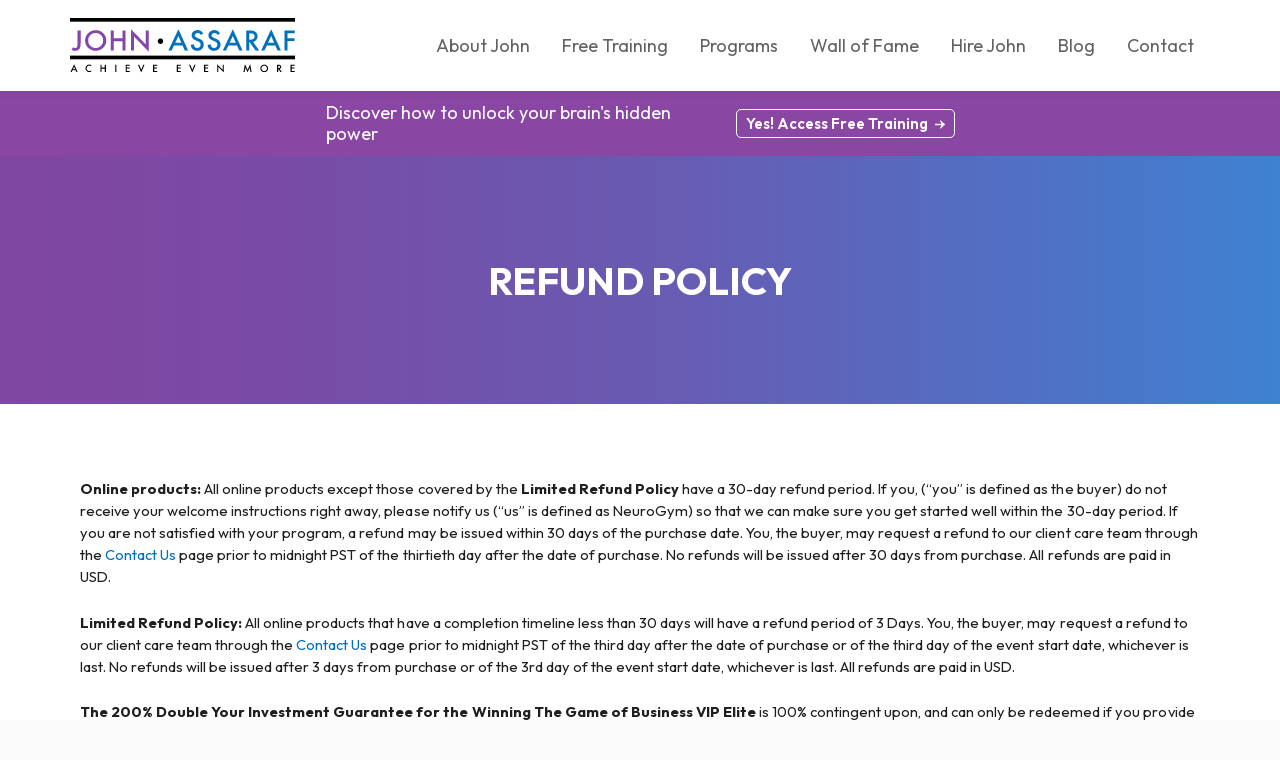

--- FILE ---
content_type: text/css
request_url: https://www.johnassaraf.com/wp-content/uploads/elementor/css/post-4523.css?ver=1673510337
body_size: 731
content:
.elementor-4523 .elementor-element.elementor-element-493112d{padding:7% 5% 7% 5%;}.elementor-4523 .elementor-element.elementor-element-73f5726{text-align:center;}.elementor-4523 .elementor-element.elementor-element-73f5726 .elementor-heading-title{color:#FFFFFF;font-family:"Outfit", Sans-serif;font-size:3.021vw;font-weight:700;text-transform:uppercase;}.elementor-4523 .elementor-element.elementor-element-5662eb5:not(.elementor-motion-effects-element-type-background), .elementor-4523 .elementor-element.elementor-element-5662eb5 > .elementor-motion-effects-container > .elementor-motion-effects-layer{background-color:#FFFFFF;}.elementor-4523 .elementor-element.elementor-element-5662eb5{transition:background 0.3s, border 0.3s, border-radius 0.3s, box-shadow 0.3s;padding:5% 5% 5% 5%;}.elementor-4523 .elementor-element.elementor-element-5662eb5 > .elementor-background-overlay{transition:background 0.3s, border-radius 0.3s, opacity 0.3s;}.elementor-4523 .elementor-element.elementor-element-9ade834{color:#1F1F1F;font-family:"Outfit", Sans-serif;font-size:1.146vw;font-weight:400;letter-spacing:0.01px;}@media(max-width:1024px){.elementor-4523 .elementor-element.elementor-element-73f5726 .elementor-heading-title{font-size:5vw;}.elementor-4523 .elementor-element.elementor-element-9ade834{font-size:2vw;}}@media(max-width:767px){.elementor-4523 .elementor-element.elementor-element-493112d{padding:10% 3% 10% 3%;}.elementor-4523 .elementor-element.elementor-element-73f5726 .elementor-heading-title{font-size:10vw;}.elementor-4523 .elementor-element.elementor-element-73f5726 > .elementor-widget-container{padding:0% 0% 0% 0%;}.elementor-4523 .elementor-element.elementor-element-5662eb5{padding:8% 3% 8% 3%;}.elementor-4523 .elementor-element.elementor-element-9ade834{font-size:4vw;}}/* Start custom CSS */body, html {
    overflow-x: hidden;
}

.legal-banner {
    background: linear-gradient(90deg, #8046A1 0%, #794BA5 21.9%, #685BB2 51.5%, #4C74C7 85.3%, #3E82D2 100%);
}

.legal-copy h6 {
    font-size: 1.25vw;
    font-weight: 700;
    line-height: 1em;
}

@media only screen and (max-width: 1024px) {
    .legal-copy h6 {
    font-size: 2.25vw;
    line-height: 0.8em;
}
}

@media only screen and (max-width: 767px) {
    .legal-copy h6 {
    font-size: 4.5vw;
}
}/* End custom CSS */

--- FILE ---
content_type: text/css
request_url: https://www.johnassaraf.com/wp-content/uploads/elementor/css/post-3267.css?ver=1681506745
body_size: 3717
content:
.elementor-3267 .elementor-element.elementor-element-8247dda:not(.elementor-motion-effects-element-type-background), .elementor-3267 .elementor-element.elementor-element-8247dda > .elementor-motion-effects-container > .elementor-motion-effects-layer{background-color:#EAEEF6;background-image:url("https://www.johnassaraf.com/wp-content/uploads/2022/08/footer-bg.png");background-position:top center;background-repeat:no-repeat;background-size:cover;}.elementor-3267 .elementor-element.elementor-element-8247dda{transition:background 0.3s, border 0.3s, border-radius 0.3s, box-shadow 0.3s;padding:5% 0% 5% 0%;}.elementor-3267 .elementor-element.elementor-element-8247dda > .elementor-background-overlay{transition:background 0.3s, border-radius 0.3s, opacity 0.3s;}.elementor-3267 .elementor-element.elementor-element-9d7e8a0.elementor-column > .elementor-widget-wrap{justify-content:center;}.elementor-3267 .elementor-element.elementor-element-9d7e8a0 > .elementor-widget-wrap > .elementor-widget:not(.elementor-widget__width-auto):not(.elementor-widget__width-initial):not(:last-child):not(.elementor-absolute){margin-bottom:0px;}.elementor-3267 .elementor-element.elementor-element-9d7e8a0 > .elementor-element-populated{padding:0px 0px 0px 0px;}.elementor-3267 .elementor-element.elementor-element-ceb231c{text-align:center;}.elementor-3267 .elementor-element.elementor-element-ceb231c .elementor-heading-title{color:#814A9E;font-family:"Outfit", Sans-serif;font-size:1.823vw;font-weight:500;text-transform:uppercase;}.elementor-3267 .elementor-element.elementor-element-3bae9ae{text-align:center;}.elementor-3267 .elementor-element.elementor-element-3bae9ae .elementor-heading-title{color:#162944;font-family:"Outfit", Sans-serif;font-size:3.177vw;}.elementor-3267 .elementor-element.elementor-element-8d73383{text-align:center;width:60%;max-width:60%;z-index:2;}.elementor-3267 .elementor-element.elementor-element-8d73383 .elementor-heading-title{color:#FFFFFF;font-family:"Outfit", Sans-serif;font-size:1.823vw;font-weight:500;text-transform:uppercase;}.elementor-3267 .elementor-element.elementor-element-8d73383 > .elementor-widget-container{margin:3% 0% 0% 0%;padding:1% 0% 1% 0%;background-color:#517AC6;border-radius:8px 8px 8px 8px;}.elementor-3267 .elementor-element.elementor-element-5cbce92{text-align:center;color:#162944;font-family:"Outfit", Sans-serif;font-size:1.302vw;}.elementor-3267 .elementor-element.elementor-element-5cbce92 > .elementor-widget-container{margin:0em 0em -1em 0em;padding:5% 20% 0% 20%;}.elementor-3267 .elementor-element.elementor-element-f850db3 > .elementor-widget-container{margin:-1em 0em 0em 0em;}.elementor-3267 .elementor-element.elementor-element-f7cd2e9 > .elementor-element-populated{padding:0px 0px 0px 0px;}.elementor-3267 .elementor-element.elementor-element-3af9fb1 img{width:50%;}.elementor-3267 .elementor-element.elementor-element-a95060d img{width:50%;}.elementor-3267 .elementor-element.elementor-element-d491447 > .elementor-container > .elementor-column > .elementor-widget-wrap{align-content:center;align-items:center;}.elementor-3267 .elementor-element.elementor-element-d491447:not(.elementor-motion-effects-element-type-background), .elementor-3267 .elementor-element.elementor-element-d491447 > .elementor-motion-effects-container > .elementor-motion-effects-layer{background-image:url("https://www.johnassaraf.com/wp-content/uploads/2022/08/footer-sec2.jpg");background-position:top center;background-repeat:no-repeat;background-size:cover;}.elementor-3267 .elementor-element.elementor-element-d491447{transition:background 0.3s, border 0.3s, border-radius 0.3s, box-shadow 0.3s;padding:0% 0% 0% 0%;}.elementor-3267 .elementor-element.elementor-element-d491447 > .elementor-background-overlay{transition:background 0.3s, border-radius 0.3s, opacity 0.3s;}.elementor-3267 .elementor-element.elementor-element-a11b48a .elementor-heading-title{color:#FFFFFF;font-family:"Outfit", Sans-serif;font-size:1.875vw;font-weight:500;text-transform:uppercase;letter-spacing:3px;}.elementor-3267 .elementor-element.elementor-element-cb7b070 img{width:100%;max-width:100%;}.elementor-3267 .elementor-element.elementor-element-cb7b070 > .elementor-widget-container{padding:10% 10% 10% 10%;}.elementor-3267 .elementor-element.elementor-element-cb7b070{width:20%;max-width:20%;}.elementor-3267 .elementor-element.elementor-element-7df074f img{width:100%;max-width:100%;}.elementor-3267 .elementor-element.elementor-element-7df074f > .elementor-widget-container{padding:10% 10% 10% 10%;}.elementor-3267 .elementor-element.elementor-element-7df074f{width:20%;max-width:20%;}.elementor-3267 .elementor-element.elementor-element-ed49675 img{width:100%;max-width:100%;}.elementor-3267 .elementor-element.elementor-element-ed49675 > .elementor-widget-container{padding:10% 10% 10% 10%;}.elementor-3267 .elementor-element.elementor-element-ed49675{width:20%;max-width:20%;}.elementor-3267 .elementor-element.elementor-element-5c1cbb1 img{width:100%;max-width:100%;}.elementor-3267 .elementor-element.elementor-element-5c1cbb1 > .elementor-widget-container{padding:10% 10% 10% 10%;}.elementor-3267 .elementor-element.elementor-element-5c1cbb1{width:20%;max-width:20%;}.elementor-3267 .elementor-element.elementor-element-d415180 img{width:100%;max-width:100%;}.elementor-3267 .elementor-element.elementor-element-d415180 > .elementor-widget-container{padding:10% 10% 10% 10%;}.elementor-3267 .elementor-element.elementor-element-d415180{width:20%;max-width:20%;}.elementor-3267 .elementor-element.elementor-element-fd5bcb7 > .elementor-container > .elementor-column > .elementor-widget-wrap{align-content:center;align-items:center;}.elementor-3267 .elementor-element.elementor-element-fd5bcb7:not(.elementor-motion-effects-element-type-background), .elementor-3267 .elementor-element.elementor-element-fd5bcb7 > .elementor-motion-effects-container > .elementor-motion-effects-layer{background-color:#FFFFFF;}.elementor-3267 .elementor-element.elementor-element-fd5bcb7{transition:background 0.3s, border 0.3s, border-radius 0.3s, box-shadow 0.3s;padding:3% 0% 3% 0%;}.elementor-3267 .elementor-element.elementor-element-fd5bcb7 > .elementor-background-overlay{transition:background 0.3s, border-radius 0.3s, opacity 0.3s;}.elementor-3267 .elementor-element.elementor-element-94b165e{text-align:left;width:20%;max-width:20%;}.elementor-3267 .elementor-element.elementor-element-94b165e img{width:100%;max-width:100%;}.elementor-3267 .elementor-element.elementor-element-41f35f7 .elementor-menu-toggle{margin-left:auto;background-color:#517AC6;}.elementor-3267 .elementor-element.elementor-element-41f35f7 .elementor-nav-menu .elementor-item{font-family:"Outfit", Sans-serif;font-size:1.302vw;font-weight:500;}.elementor-3267 .elementor-element.elementor-element-41f35f7 .elementor-nav-menu--main .elementor-item{color:#231F20;fill:#231F20;padding-left:0px;padding-right:0px;}.elementor-3267 .elementor-element.elementor-element-41f35f7 .elementor-nav-menu--main .elementor-item:hover,
					.elementor-3267 .elementor-element.elementor-element-41f35f7 .elementor-nav-menu--main .elementor-item.elementor-item-active,
					.elementor-3267 .elementor-element.elementor-element-41f35f7 .elementor-nav-menu--main .elementor-item.highlighted,
					.elementor-3267 .elementor-element.elementor-element-41f35f7 .elementor-nav-menu--main .elementor-item:focus{color:#814A9E;fill:#814A9E;}.elementor-3267 .elementor-element.elementor-element-41f35f7 .elementor-nav-menu--main .elementor-item.elementor-item-active{color:#814A9E;}.elementor-3267 .elementor-element.elementor-element-41f35f7 .elementor-nav-menu--dropdown a, .elementor-3267 .elementor-element.elementor-element-41f35f7 .elementor-menu-toggle{color:#231F20;}.elementor-3267 .elementor-element.elementor-element-41f35f7 .elementor-nav-menu--dropdown a:hover,
					.elementor-3267 .elementor-element.elementor-element-41f35f7 .elementor-nav-menu--dropdown a.elementor-item-active,
					.elementor-3267 .elementor-element.elementor-element-41f35f7 .elementor-nav-menu--dropdown a.highlighted,
					.elementor-3267 .elementor-element.elementor-element-41f35f7 .elementor-menu-toggle:hover{color:#FFFFFF;}.elementor-3267 .elementor-element.elementor-element-41f35f7 .elementor-nav-menu--dropdown a:hover,
					.elementor-3267 .elementor-element.elementor-element-41f35f7 .elementor-nav-menu--dropdown a.elementor-item-active,
					.elementor-3267 .elementor-element.elementor-element-41f35f7 .elementor-nav-menu--dropdown a.highlighted{background-color:#517AC6;}.elementor-3267 .elementor-element.elementor-element-41f35f7 .elementor-nav-menu--dropdown a.elementor-item-active{color:#FFFFFF;background-color:#517AC6;}.elementor-3267 .elementor-element.elementor-element-41f35f7 .elementor-nav-menu--dropdown .elementor-item, .elementor-3267 .elementor-element.elementor-element-41f35f7 .elementor-nav-menu--dropdown  .elementor-sub-item{font-family:"Outfit", Sans-serif;font-weight:500;}.elementor-3267 .elementor-element.elementor-element-41f35f7 div.elementor-menu-toggle{color:#FFFFFF;}.elementor-3267 .elementor-element.elementor-element-41f35f7 div.elementor-menu-toggle svg{fill:#FFFFFF;}.elementor-3267 .elementor-element.elementor-element-41f35f7 > .elementor-widget-container{padding:0% 0% 0% 15%;}.elementor-3267 .elementor-element.elementor-element-41f35f7{width:80%;max-width:80%;}.elementor-3267 .elementor-element.elementor-element-4416882{--divider-border-style:solid;--divider-color:#7100E7;--divider-border-width:1.5px;}.elementor-3267 .elementor-element.elementor-element-4416882 .elementor-divider-separator{width:100%;}.elementor-3267 .elementor-element.elementor-element-4416882 .elementor-divider{padding-top:15px;padding-bottom:15px;}.elementor-3267 .elementor-element.elementor-element-4416882 > .elementor-widget-container{margin:2% 0% 0% 0%;}.elementor-3267 .elementor-element.elementor-element-e5f2c75 .elementor-icon-list-items:not(.elementor-inline-items) .elementor-icon-list-item:not(:last-child){padding-bottom:calc(30px/2);}.elementor-3267 .elementor-element.elementor-element-e5f2c75 .elementor-icon-list-items:not(.elementor-inline-items) .elementor-icon-list-item:not(:first-child){margin-top:calc(30px/2);}.elementor-3267 .elementor-element.elementor-element-e5f2c75 .elementor-icon-list-items.elementor-inline-items .elementor-icon-list-item{margin-right:calc(30px/2);margin-left:calc(30px/2);}.elementor-3267 .elementor-element.elementor-element-e5f2c75 .elementor-icon-list-items.elementor-inline-items{margin-right:calc(-30px/2);margin-left:calc(-30px/2);}body.rtl .elementor-3267 .elementor-element.elementor-element-e5f2c75 .elementor-icon-list-items.elementor-inline-items .elementor-icon-list-item:after{left:calc(-30px/2);}body:not(.rtl) .elementor-3267 .elementor-element.elementor-element-e5f2c75 .elementor-icon-list-items.elementor-inline-items .elementor-icon-list-item:after{right:calc(-30px/2);}.elementor-3267 .elementor-element.elementor-element-e5f2c75 .elementor-icon-list-item:not(:last-child):after{content:"";height:60%;border-color:#3C3C3C;}.elementor-3267 .elementor-element.elementor-element-e5f2c75 .elementor-icon-list-items:not(.elementor-inline-items) .elementor-icon-list-item:not(:last-child):after{border-top-style:solid;border-top-width:1px;}.elementor-3267 .elementor-element.elementor-element-e5f2c75 .elementor-icon-list-items.elementor-inline-items .elementor-icon-list-item:not(:last-child):after{border-left-style:solid;}.elementor-3267 .elementor-element.elementor-element-e5f2c75 .elementor-inline-items .elementor-icon-list-item:not(:last-child):after{border-left-width:1px;}.elementor-3267 .elementor-element.elementor-element-e5f2c75{--e-icon-list-icon-size:14px;width:70%;max-width:70%;}.elementor-3267 .elementor-element.elementor-element-e5f2c75 .elementor-icon-list-text{color:#3C3C3C;}.elementor-3267 .elementor-element.elementor-element-e5f2c75 .elementor-icon-list-item > .elementor-icon-list-text, .elementor-3267 .elementor-element.elementor-element-e5f2c75 .elementor-icon-list-item > a{font-family:"Avenir", Sans-serif;font-size:0.729vw;font-weight:400;}@media(min-width:768px){.elementor-3267 .elementor-element.elementor-element-b6a185c{width:60%;}.elementor-3267 .elementor-element.elementor-element-43edfa2{width:40%;}}@media(max-width:1024px){.elementor-3267 .elementor-element.elementor-element-8247dda:not(.elementor-motion-effects-element-type-background), .elementor-3267 .elementor-element.elementor-element-8247dda > .elementor-motion-effects-container > .elementor-motion-effects-layer{background-position:85% 0%;}.elementor-3267 .elementor-element.elementor-element-8247dda{padding:50px 20px 50px 20px;}.elementor-3267 .elementor-element.elementor-element-ceb231c .elementor-heading-title{font-size:2.5vw;}.elementor-3267 .elementor-element.elementor-element-3bae9ae .elementor-heading-title{font-size:5vw;}.elementor-3267 .elementor-element.elementor-element-8d73383 .elementor-heading-title{font-size:2.5vw;}.elementor-3267 .elementor-element.elementor-element-8d73383 > .elementor-widget-container{padding:3% 0% 3% 0%;}.elementor-3267 .elementor-element.elementor-element-8d73383{width:70%;max-width:70%;}.elementor-3267 .elementor-element.elementor-element-5cbce92{font-size:2.3vw;}.elementor-3267 .elementor-element.elementor-element-5cbce92 > .elementor-widget-container{padding:7% 7% 0% 7%;}.elementor-3267 .elementor-element.elementor-element-d491447{padding:0px 20px 0px 20px;}.elementor-3267 .elementor-element.elementor-element-a11b48a .elementor-heading-title{font-size:2.5vw;}.elementor-3267 .elementor-element.elementor-element-fd5bcb7{padding:30px 20px 30px 20px;}.elementor-3267 .elementor-element.elementor-element-94b165e{width:25%;max-width:25%;}.elementor-3267 .elementor-element.elementor-element-41f35f7 .elementor-nav-menu .elementor-item{font-size:1.8vw;}.elementor-3267 .elementor-element.elementor-element-41f35f7 > .elementor-widget-container{padding:0% 0% 0% 5%;}.elementor-3267 .elementor-element.elementor-element-41f35f7{width:75%;max-width:75%;}.elementor-3267 .elementor-element.elementor-element-4416882 > .elementor-widget-container{margin:2% 0% -2% 0%;}.elementor-3267 .elementor-element.elementor-element-e5f2c75 .elementor-icon-list-items:not(.elementor-inline-items) .elementor-icon-list-item:not(:last-child){padding-bottom:calc(20px/2);}.elementor-3267 .elementor-element.elementor-element-e5f2c75 .elementor-icon-list-items:not(.elementor-inline-items) .elementor-icon-list-item:not(:first-child){margin-top:calc(20px/2);}.elementor-3267 .elementor-element.elementor-element-e5f2c75 .elementor-icon-list-items.elementor-inline-items .elementor-icon-list-item{margin-right:calc(20px/2);margin-left:calc(20px/2);}.elementor-3267 .elementor-element.elementor-element-e5f2c75 .elementor-icon-list-items.elementor-inline-items{margin-right:calc(-20px/2);margin-left:calc(-20px/2);}body.rtl .elementor-3267 .elementor-element.elementor-element-e5f2c75 .elementor-icon-list-items.elementor-inline-items .elementor-icon-list-item:after{left:calc(-20px/2);}body:not(.rtl) .elementor-3267 .elementor-element.elementor-element-e5f2c75 .elementor-icon-list-items.elementor-inline-items .elementor-icon-list-item:after{right:calc(-20px/2);}.elementor-3267 .elementor-element.elementor-element-e5f2c75 .elementor-icon-list-item > .elementor-icon-list-text, .elementor-3267 .elementor-element.elementor-element-e5f2c75 .elementor-icon-list-item > a{font-size:1.4vw;}.elementor-3267 .elementor-element.elementor-element-e5f2c75{width:100%;max-width:100%;}}@media(max-width:767px){.elementor-3267 .elementor-element.elementor-element-8247dda:not(.elementor-motion-effects-element-type-background), .elementor-3267 .elementor-element.elementor-element-8247dda > .elementor-motion-effects-container > .elementor-motion-effects-layer{background-position:0% 0%;background-size:0px auto;}.elementor-3267 .elementor-element.elementor-element-8247dda{padding:0px 0px 30px 0px;}.elementor-3267 .elementor-element.elementor-element-9d7e8a0 > .elementor-element-populated{margin:-30% 0% 0% 0%;--e-column-margin-right:0%;--e-column-margin-left:0%;padding:0px 20px 10px 20px;}.elementor-3267 .elementor-element.elementor-element-9d7e8a0{z-index:2;}.elementor-3267 .elementor-element.elementor-element-ceb231c .elementor-heading-title{font-size:6vw;}.elementor-3267 .elementor-element.elementor-element-3bae9ae .elementor-heading-title{font-size:9.5vw;}.elementor-3267 .elementor-element.elementor-element-8d73383 .elementor-heading-title{font-size:6vw;}.elementor-3267 .elementor-element.elementor-element-8d73383{width:90%;max-width:90%;}.elementor-3267 .elementor-element.elementor-element-5cbce92{font-size:4.5vw;}.elementor-3267 .elementor-element.elementor-element-5cbce92 > .elementor-widget-container{padding:7% 0% 0% 0%;}.elementor-3267 .elementor-element.elementor-element-3af9fb1 img{width:100%;}.elementor-3267 .elementor-element.elementor-element-a95060d img{width:100%;}.elementor-3267 .elementor-element.elementor-element-d491447{padding:10px 10px 10px 10px;}.elementor-3267 .elementor-element.elementor-element-b6a185c > .elementor-element-populated{padding:10px 10px 0px 10px;}.elementor-3267 .elementor-element.elementor-element-a11b48a{text-align:center;}.elementor-3267 .elementor-element.elementor-element-a11b48a .elementor-heading-title{font-size:7vw;letter-spacing:2px;}.elementor-3267 .elementor-element.elementor-element-a11b48a > .elementor-widget-container{padding:0% 5% 0% 5%;}.elementor-3267 .elementor-element.elementor-element-fd5bcb7{padding:20px 10px 20px 10px;}.elementor-3267 .elementor-element.elementor-element-94b165e{text-align:center;width:75%;max-width:75%;}.elementor-3267 .elementor-element.elementor-element-94b165e > .elementor-widget-container{margin:0% 0% 0% 0%;}.elementor-3267 .elementor-element.elementor-element-41f35f7 .elementor-nav-menu--dropdown .elementor-item, .elementor-3267 .elementor-element.elementor-element-41f35f7 .elementor-nav-menu--dropdown  .elementor-sub-item{font-size:5vw;}.elementor-3267 .elementor-element.elementor-element-41f35f7 .elementor-menu-toggle{border-radius:0px;}.elementor-3267 .elementor-element.elementor-element-41f35f7 > .elementor-widget-container{padding:0% 0% 0% 0%;}.elementor-3267 .elementor-element.elementor-element-41f35f7{width:25%;max-width:25%;}.elementor-3267 .elementor-element.elementor-element-4416882 > .elementor-widget-container{margin:5% 0% -5% 0%;}.elementor-3267 .elementor-element.elementor-element-e5f2c75 .elementor-icon-list-items:not(.elementor-inline-items) .elementor-icon-list-item:not(:last-child){padding-bottom:calc(20px/2);}.elementor-3267 .elementor-element.elementor-element-e5f2c75 .elementor-icon-list-items:not(.elementor-inline-items) .elementor-icon-list-item:not(:first-child){margin-top:calc(20px/2);}.elementor-3267 .elementor-element.elementor-element-e5f2c75 .elementor-icon-list-items.elementor-inline-items .elementor-icon-list-item{margin-right:calc(20px/2);margin-left:calc(20px/2);}.elementor-3267 .elementor-element.elementor-element-e5f2c75 .elementor-icon-list-items.elementor-inline-items{margin-right:calc(-20px/2);margin-left:calc(-20px/2);}body.rtl .elementor-3267 .elementor-element.elementor-element-e5f2c75 .elementor-icon-list-items.elementor-inline-items .elementor-icon-list-item:after{left:calc(-20px/2);}body:not(.rtl) .elementor-3267 .elementor-element.elementor-element-e5f2c75 .elementor-icon-list-items.elementor-inline-items .elementor-icon-list-item:after{right:calc(-20px/2);}.elementor-3267 .elementor-element.elementor-element-e5f2c75 .elementor-icon-list-item > .elementor-icon-list-text, .elementor-3267 .elementor-element.elementor-element-e5f2c75 .elementor-icon-list-item > a{font-size:3.5vw;line-height:2.4em;}.elementor-3267 .elementor-element.elementor-element-e5f2c75 > .elementor-widget-container{margin:0% 0% 5% 0%;padding:0% 0% 0% 0%;}.elementor-3267 .elementor-element.elementor-element-e5f2c75{width:100%;max-width:100%;}}/* Start custom CSS for section, class: .elementor-element-8247dda */.elementor-location-footer #optin-section {
    display: none
}/* End custom CSS */
/* Start custom CSS */.blog-access-cta {
  display: none;
}

.daily-txt:after {
  content: "";
  background-image: url('/wp-content/uploads/2022/08/arrow.png');
  background-repeat: no-repeat;
  background-size: cover;
  position: absolute;
  width: 2.552vw;
  height: 2.083vw;
  bottom: -1.2vw;
  right: 3vw;
  z-index: -1;
}

.footer-form .gform_wrapper ul, .footer-form .gform_footer {
  margin: 0;
  padding: 0 15% !important;
}

.footer-form .gform_wrapper ul li {
  list-style: none;
}

.footer-form #gform_wrapper_1 form .gfield input {
  width: 100% !important;
  border: 1px solid #C9C9C9 !important;
  border-radius: 10px !important;
  background: #fff !important;
  color: #162944 !important;
  font-family: "Outfit", Sans-serif !important;
  font-size: 0.938vw !important;
  padding-left: 5% !important;
  height: 60px !important;
  outline: none;
}

.footer-form #gform_wrapper_1 .gform_footer input {
  width: 100% !important;
  box-shadow: none !important;
  margin-top: 5% !important;
  font-weight: 700;
  font-size: 1.302vw !important;
  font-family: "Outfit", Sans-serif !important;
  -webkit-appearance: none;
  -moz-appearance: none;
  appearance: none;
  height: 60px;
  padding: 0;
  border-radius: 10px !important;
}

.footer-form #gform_wrapper_1 .gfield .ginput_container.name_first:before, .footer-form #gform_wrapper_1 .gfield span.name_first:before, .footer-form #gform_wrapper_1 .gfield .ginput_container.ginput_container_phone:before, .footer-form #gform_wrapper_1 .gfield span.ginput_container_phone:before, .footer-form #gform_wrapper_1 .gfield .ginput_container.ginput_container_email:before, .footer-form #gform_wrapper_1 .gfield span.ginput_container_email:before {
  display: none !important;
}

.footer-form #gform_confirmation_wrapper_1 {
  text-align: center;
  padding: 5%;
  font-size: 1.042vw;
}

.footer-form .confirmation-heading {
  font-size: 1.563vw;
  font-weight: 700;
  margin-bottom: 2%;
}

@media only screen and (min-width: 1025px) {
  .footer-section .elementor-container {
    width: 78%;
  }

  .footer-section .elementor-inner-section .elementor-container,
  .footer-section .elementor-widget-popup .elementor-container {
    width: 100%;
  }

  .footer-row .elementor-container {
    width: 73%;
  }

  .footer-row .elementor-inner-section .elementor-container,
  .footer-row .elementor-widget-popup .elementor-container {
    width: 100%;
  }
}

@media only screen and (max-width: 1024px) {
  .footer-form #gform_wrapper_1 form .gfield input {
    font-size: 2vw !important;
  }

  .footer-form .gform_wrapper ul, .footer-form .gform_footer {
    margin: 0;
    padding: 0 5% !important;
  }

  .footer-form #gform_wrapper_1 .gform_footer input {
    font-size: 2.5vw !important;
  }

  .daily-txt:after {
    width: 4.552vw;
    height: 4.083vw;
    bottom: -2.4vw;
    right: 5vw;
    z-index: -1;
  }

  .footer-form #gform_confirmation_wrapper_1 {
    font-size: 1.8vw;
  }

  .footer-form .confirmation-heading {
    font-size: 2.2vw;
  }
}

@media only screen and (max-width: 767px) {
  .footer-form #gform_wrapper_1 form .gfield input {
    font-size: 4vw !important;
  }

  .footer-form .gform_wrapper ul, .footer-form .gform_footer {
    margin: 0;
    padding: 0 !important;
  }

  .footer-form #gform_wrapper_1 .gform_footer input {
    font-size: 5vw !important;
  }

  .daily-txt:after {
    width: 7.552vw;
    height: 7.083vw;
    bottom: -5vw;
    right: 10vw;
    z-index: -1;
  }

  .footer-menu nav.elementor-nav-menu--dropdown.elementor-nav-menu__container {
    margin-top: 30%;
  }

  .legal-txt ul li:nth-child(2):after {
    display: none;
  }

  .footer-form .gform_confirmation_wrapper {
    padding: 5% 0;
    font-size: 4vw;
  }

  .footer-form .confirmation-heading {
    font-size: 4.8vw;
  }
  
  .legal-txt ul li:nth-child(4):after {
    display: none;
}
}/* End custom CSS */
/* Start Custom Fonts CSS */@font-face {
	font-family: 'Avenir';
	font-style: normal;
	font-weight: normal;
	font-display: auto;
	src: url('https://www.johnassaraf.com/wp-content/uploads/2022/08/Avenir-Book.eot');
	src: url('https://www.johnassaraf.com/wp-content/uploads/2022/08/Avenir-Book.eot?#iefix') format('embedded-opentype'),
		url('https://www.johnassaraf.com/wp-content/uploads/2022/08/Avenir-Book.woff2') format('woff2'),
		url('https://www.johnassaraf.com/wp-content/uploads/2022/08/Avenir-Book.woff') format('woff'),
		url('https://www.johnassaraf.com/wp-content/uploads/2022/08/Avenir-Book.ttf') format('truetype'),
		url('https://www.johnassaraf.com/wp-content/uploads/2022/08/Avenir-Book.svg#Avenir') format('svg');
}
/* End Custom Fonts CSS */

--- FILE ---
content_type: text/css
request_url: https://www.johnassaraf.com/wp-content/themes/astra-child/assets/css/venobox.min.css?ver=all
body_size: 3961
content:
.vbox-overlay {
    --vbox-tools-color: #fff;
    --vbox-title-background: #101010;
    --vbox-title-width: 'auto';
    --vbox-title-radius: 0;
    --vbox-share-background: #101010;
    --vbox-share-width: 'auto';
    --vbox-share-radius: 0;
    --vbox-padding: 0
}

.vbox-overlay *,
.vbox-overlay :after,
.vbox-overlay :before {
    -webkit-backface-visibility: hidden;
    -webkit-box-sizing: border-box;
    -moz-box-sizing: border-box;
    box-sizing: border-box
}

.vbox-overlay * {
    -webkit-backface-visibility: visible;
    backface-visibility: visible
}

.vbox-overlay {
    display: -webkit-flex;
    display: flex;
    -webkit-flex-direction: column;
    flex-direction: column;
    -webkit-justify-content: center;
    justify-content: center;
    -webkit-align-items: center;
    align-items: center;
    position: fixed;
    left: 0;
    top: 0;
    bottom: 0;
    right: 0;
    z-index: 999999
}

.vbox-share,
.vbox-title {
    line-height: 1;
    position: fixed;
    z-index: 98;
    text-align: center;
    margin: 0 auto;
    color: var(--vbox-tools-color)
}

.vbox-title {
    font-size: 12px;
    background-color: var(--vbox-title-background);
    width: var(--vbox-title-width);
    border-radius: var(--vbox-title-radius);
    padding: 12px 54px;
    white-space: nowrap;
    overflow: hidden;
    text-overflow: ellipsis;
    display: block
}

.vbox-share {
    font-size: 24px;
    padding: 0 .35em;
    background-color: var(--vbox-share-background);
    width: var(--vbox-share-width);
    border-radius: var(--vbox-share-radius)
}

.vbox-link-btn,
button.vbox-link-btn,
button.vbox-link-btn:active,
button.vbox-link-btn:focus,
button.vbox-link-btn:hover {
    border: none !important;
    background: 0 0 !important;
    box-shadow: none !important;
    color: inherit !important;
    padding: 6px 12px;
    outline: 0;
    display: inline-block;
    cursor: pointer
}

.vbox-share a {
    color: inherit !important;
    padding: 6px 12px;
    display: inline-block
}

.vbox-share svg {
    z-index: 10;
    vertical-align: middle
}

.vbox-close {
    cursor: pointer;
    position: fixed;
    top: 0;
    right: 0;
    z-index: 99;
    padding: 6px 15px;
    color: #000;
    color: var(--vbox-tools-color);
    border: 0;
    font-size: 24px;
    display: flex;
    align-items: center;
    opacity: .8;
    transition: opacity .2s
}

.vbox-close:hover {
    opacity: 1
}

.vbox-left-corner {
    cursor: pointer;
    position: fixed;
    left: 0;
    top: 0;
    overflow: hidden;
    line-height: 1;
    font-size: 12px;
    z-index: 99;
    display: flex;
    align-items: center;
    color: var(--vbox-tools-color)
}

.vbox-num {
    display: inline-block;
    padding: 12px 15px
}

.vbox-left {
    left: 0
}

.vbox-right {
    right: 0
}

.vbox-top {
    top: 0
}

.vbox-bottom {
    bottom: 0
}

.vbox-next,
.vbox-prev {
    position: fixed;
    top: 50%;
    margin-top: -15px;
    overflow: hidden;
    cursor: pointer;
    display: block;
    width: 45px;
    height: 45px;
    z-index: 99;
    opacity: .8;
    transition: opacity .2s
}

.vbox-next:hover,
.vbox-prev:hover {
    opacity: 1
}

.vbox-next span,
.vbox-prev span {
    position: relative;
    width: 20px;
    height: 20px;
    border: 2px solid transparent;
    border-top-color: var(--vbox-tools-color);
    border-right-color: var(--vbox-tools-color);
    text-indent: -100px;
    position: absolute;
    top: 8px;
    display: block
}

.vbox-prev {
    left: 15px
}

.vbox-next {
    right: 15px
}

.vbox-prev span {
    left: 10px;
    -ms-transform: rotate(-135deg);
    -webkit-transform: rotate(-135deg);
    transform: rotate(-135deg)
}

.vbox-next span {
    -ms-transform: rotate(45deg);
    -webkit-transform: rotate(45deg);
    transform: rotate(45deg);
    right: 10px
}

.vbox-inline,
.venoratio {
    position: relative;
    width: 100%;
    margin: 0 auto
}

.venoratio::before {
    display: block;
    padding-top: var(--vb-aspect-ratio);
    content: ""
}

.venoratio>* {
    position: absolute;
    top: 0;
    left: 0;
    width: 100%;
    height: 100%;
    padding: var(--vbox-padding)
}

.venoratio-1x1 {
    --vb-aspect-ratio: 100%
}

.venoratio-4x3 {
    --vb-aspect-ratio: calc(3 / 4 * 100%)
}

.venoratio-16x9 {
    --vb-aspect-ratio: calc(9 / 16 * 100%)
}

.venoratio-21x9 {
    --vb-aspect-ratio: calc(9 / 21 * 100%)
}

.venoratio-full {
    --vb-aspect-ratio: calc(100vh - 100px)
}

.vbox-child.vbox-inline,
.vbox-child.venoratio {
    max-width: 100%
}

.vbox-open {
    overflow: hidden
}

.vbox-container {
    position: absolute;
    left: 0;
    right: 0;
    top: 0;
    bottom: 0;
    overflow-x: hidden;
    overflow-y: scroll;
    overflow-scrolling: touch;
    -webkit-overflow-scrolling: touch;
    z-index: 20;
    max-height: 100%;
    padding: 30px 0
}

.vbox-content {
    opacity: 0
}

.vbox-content {
    text-align: center;
    width: 100%;
    position: relative;
    overflow: hidden;
    padding: 20px 4%;
    display: flex;
    align-items: center;
    justify-content: center;
    min-height: 100%
}

.vbox-container img {
    max-width: 100%;
    height: auto
}

.vbox-child {
    box-shadow: 0 0 12px rgba(0, 0, 0, .19), 0 6px 6px rgba(0, 0, 0, .23);
    max-width: 100%;
    text-align: initial;
    padding: var(--vbox-padding)
}

.vbox-child img {
    -webkit-user-select: none;
    -khtml-user-select: none;
    -moz-user-select: none;
    -o-user-select: none;
    user-select: none;
    display: block
}

.vbox-grab .vbox-child img {
    cursor: grab
}

.vbox-child>iframe {
    border: none !important
}

.vbox-content.swipe-left {
    margin-left: -200px !important
}

.vbox-content.swipe-right {
    margin-left: 200px !important
}

.vbox-preloader {
    -webkit-transform: translateZ(0);
    -moz-transform: translateZ(0);
    -o-transform: translateZ(0);
    transform: translateZ(0)
}

.vbox-preloader .vbox-preloader-inner {
    opacity: 1;
    transition: opacity .2s
}

.vbox-hidden {
    display: none
}

.vbox-preloader.vbox-hidden .vbox-preloader-inner {
    opacity: 0
}

.vbox-backdrop {
    position: absolute;
    left: 0;
    top: 0;
    width: 100%;
    height: 100%;
    -webkit-transform: translateZ(-1px);
    -moz-transform: translateZ(-1px);
    -o-transform: translateZ(-1px);
    transform: translateZ(-1px);
    z-index: 0
}

.vbox-tooltip {
    position: relative;
    display: inline-block
}

.vbox-tooltip .vbox-tooltip-text {
    visibility: hidden;
    color: #fff;
    text-align: center;
    padding: 0;
    position: absolute;
    z-index: 1;
    bottom: 100%;
    left: 0;
    opacity: 0;
    transition: opacity .3s;
    margin-bottom: 2px;
    font-family: sans-serif
}

.vbox-top .vbox-tooltip .vbox-tooltip-text {
    bottom: auto;
    top: 100%;
    margin-bottom: 0;
    margin-top: 2px
}

.vbox-tooltip-inner {
    padding: 5px 10px;
    background-color: rgba(0, 0, 0, .9);
    border-radius: 6px;
    font-size: 10px
}

.vbox-tooltip:hover .vbox-tooltip-text {
    visibility: visible;
    opacity: 1
}

.vbox-overlay {
    --sk-size: 40px;
    --sk-color: #333
}

.sk-center {
    margin: auto
}

.sk-plane {
    width: var(--sk-size);
    height: var(--sk-size);
    background-color: var(--sk-color);
    animation: sk-plane 1.2s infinite ease-in-out
}

@keyframes sk-plane {
    0% {
        transform: perspective(120px) rotateX(0) rotateY(0)
    }

    50% {
        transform: perspective(120px) rotateX(-180.1deg) rotateY(0)
    }

    100% {
        transform: perspective(120px) rotateX(-180deg) rotateY(-179.9deg)
    }
}

.sk-chase {
    width: var(--sk-size);
    height: var(--sk-size);
    position: relative;
    animation: sk-chase 2.5s infinite linear both
}

.sk-chase-dot {
    width: 100%;
    height: 100%;
    position: absolute;
    left: 0;
    top: 0;
    animation: sk-chase-dot 2s infinite ease-in-out both
}

.sk-chase-dot:before {
    content: '';
    display: block;
    width: 25%;
    height: 25%;
    background-color: var(--sk-color);
    border-radius: 100%;
    animation: sk-chase-dot-before 2s infinite ease-in-out both
}

.sk-chase-dot:nth-child(1) {
    animation-delay: -1.1s
}

.sk-chase-dot:nth-child(2) {
    animation-delay: -1s
}

.sk-chase-dot:nth-child(3) {
    animation-delay: -.9s
}

.sk-chase-dot:nth-child(4) {
    animation-delay: -.8s
}

.sk-chase-dot:nth-child(5) {
    animation-delay: -.7s
}

.sk-chase-dot:nth-child(6) {
    animation-delay: -.6s
}

.sk-chase-dot:nth-child(1):before {
    animation-delay: -1.1s
}

.sk-chase-dot:nth-child(2):before {
    animation-delay: -1s
}

.sk-chase-dot:nth-child(3):before {
    animation-delay: -.9s
}

.sk-chase-dot:nth-child(4):before {
    animation-delay: -.8s
}

.sk-chase-dot:nth-child(5):before {
    animation-delay: -.7s
}

.sk-chase-dot:nth-child(6):before {
    animation-delay: -.6s
}

@keyframes sk-chase {
    100% {
        transform: rotate(360deg)
    }
}

@keyframes sk-chase-dot {

    100%,
    80% {
        transform: rotate(360deg)
    }
}

@keyframes sk-chase-dot-before {
    50% {
        transform: scale(.4)
    }

    0%,
    100% {
        transform: scale(1)
    }
}

.sk-bounce {
    width: var(--sk-size);
    height: var(--sk-size);
    position: relative
}

.sk-bounce-dot {
    width: 100%;
    height: 100%;
    border-radius: 50%;
    background-color: var(--sk-color);
    opacity: .6;
    position: absolute;
    top: 0;
    left: 0;
    animation: sk-bounce 2s infinite cubic-bezier(.455, .03, .515, .955)
}

.sk-bounce-dot:nth-child(2) {
    animation-delay: -1s
}

@keyframes sk-bounce {

    0%,
    100% {
        transform: scale(0)
    }

    45%,
    55% {
        transform: scale(1)
    }
}

.sk-wave {
    width: var(--sk-size);
    height: var(--sk-size);
    display: flex;
    justify-content: space-between
}

.sk-wave-rect {
    background-color: var(--sk-color);
    height: 100%;
    width: 15%;
    animation: sk-wave 1.2s infinite ease-in-out
}

.sk-wave-rect:nth-child(1) {
    animation-delay: -1.2s
}

.sk-wave-rect:nth-child(2) {
    animation-delay: -1.1s
}

.sk-wave-rect:nth-child(3) {
    animation-delay: -1s
}

.sk-wave-rect:nth-child(4) {
    animation-delay: -.9s
}

.sk-wave-rect:nth-child(5) {
    animation-delay: -.8s
}

@keyframes sk-wave {

    0%,
    100%,
    40% {
        transform: scaleY(.4)
    }

    20% {
        transform: scaleY(1)
    }
}

.sk-pulse {
    width: var(--sk-size);
    height: var(--sk-size);
    background-color: var(--sk-color);
    border-radius: 100%;
    animation: sk-pulse 1.2s infinite cubic-bezier(.455, .03, .515, .955)
}

@keyframes sk-pulse {
    0% {
        transform: scale(0)
    }

    100% {
        transform: scale(1);
        opacity: 0
    }
}

.sk-flow {
    width: calc(var(--sk-size) * 1.3);
    height: calc(var(--sk-size) * 1.3);
    display: flex;
    justify-content: space-between
}

.sk-flow-dot {
    width: 25%;
    height: 25%;
    background-color: var(--sk-color);
    border-radius: 50%;
    animation: sk-flow 1.4s cubic-bezier(.455, .03, .515, .955) 0s infinite both
}

.sk-flow-dot:nth-child(1) {
    animation-delay: -.3s
}

.sk-flow-dot:nth-child(2) {
    animation-delay: -.15s
}

@keyframes sk-flow {

    0%,
    100%,
    80% {
        transform: scale(.3)
    }

    40% {
        transform: scale(1)
    }
}

.sk-swing {
    width: var(--sk-size);
    height: var(--sk-size);
    position: relative;
    animation: sk-swing 1.8s infinite linear
}

.sk-swing-dot {
    width: 45%;
    height: 45%;
    position: absolute;
    top: 0;
    left: 0;
    right: 0;
    margin: auto;
    background-color: var(--sk-color);
    border-radius: 100%;
    animation: sk-swing-dot 2s infinite ease-in-out
}

.sk-swing-dot:nth-child(2) {
    top: auto;
    bottom: 0;
    animation-delay: -1s
}

@keyframes sk-swing {
    100% {
        transform: rotate(360deg)
    }
}

@keyframes sk-swing-dot {

    0%,
    100% {
        transform: scale(.2)
    }

    50% {
        transform: scale(1)
    }
}

.sk-circle {
    width: var(--sk-size);
    height: var(--sk-size);
    position: relative
}

.sk-circle-dot {
    width: 100%;
    height: 100%;
    position: absolute;
    left: 0;
    top: 0
}

.sk-circle-dot:before {
    content: '';
    display: block;
    width: 15%;
    height: 15%;
    background-color: var(--sk-color);
    border-radius: 100%;
    animation: sk-circle 1.2s infinite ease-in-out both
}

.sk-circle-dot:nth-child(1) {
    transform: rotate(30deg)
}

.sk-circle-dot:nth-child(2) {
    transform: rotate(60deg)
}

.sk-circle-dot:nth-child(3) {
    transform: rotate(90deg)
}

.sk-circle-dot:nth-child(4) {
    transform: rotate(120deg)
}

.sk-circle-dot:nth-child(5) {
    transform: rotate(150deg)
}

.sk-circle-dot:nth-child(6) {
    transform: rotate(180deg)
}

.sk-circle-dot:nth-child(7) {
    transform: rotate(210deg)
}

.sk-circle-dot:nth-child(8) {
    transform: rotate(240deg)
}

.sk-circle-dot:nth-child(9) {
    transform: rotate(270deg)
}

.sk-circle-dot:nth-child(10) {
    transform: rotate(300deg)
}

.sk-circle-dot:nth-child(11) {
    transform: rotate(330deg)
}

.sk-circle-dot:nth-child(1):before {
    animation-delay: -1.1s
}

.sk-circle-dot:nth-child(2):before {
    animation-delay: -1s
}

.sk-circle-dot:nth-child(3):before {
    animation-delay: -.9s
}

.sk-circle-dot:nth-child(4):before {
    animation-delay: -.8s
}

.sk-circle-dot:nth-child(5):before {
    animation-delay: -.7s
}

.sk-circle-dot:nth-child(6):before {
    animation-delay: -.6s
}

.sk-circle-dot:nth-child(7):before {
    animation-delay: -.5s
}

.sk-circle-dot:nth-child(8):before {
    animation-delay: -.4s
}

.sk-circle-dot:nth-child(9):before {
    animation-delay: -.3s
}

.sk-circle-dot:nth-child(10):before {
    animation-delay: -.2s
}

.sk-circle-dot:nth-child(11):before {
    animation-delay: -.1s
}

@keyframes sk-circle {

    0%,
    100%,
    80% {
        transform: scale(0)
    }

    40% {
        transform: scale(1)
    }
}

.sk-circle-fade {
    width: var(--sk-size);
    height: var(--sk-size);
    position: relative
}

.sk-circle-fade-dot {
    width: 100%;
    height: 100%;
    position: absolute;
    left: 0;
    top: 0
}

.sk-circle-fade-dot:before {
    content: '';
    display: block;
    width: 15%;
    height: 15%;
    background-color: var(--sk-color);
    border-radius: 100%;
    animation: sk-circle-fade 1.2s infinite ease-in-out both
}

.sk-circle-fade-dot:nth-child(1) {
    transform: rotate(30deg)
}

.sk-circle-fade-dot:nth-child(2) {
    transform: rotate(60deg)
}

.sk-circle-fade-dot:nth-child(3) {
    transform: rotate(90deg)
}

.sk-circle-fade-dot:nth-child(4) {
    transform: rotate(120deg)
}

.sk-circle-fade-dot:nth-child(5) {
    transform: rotate(150deg)
}

.sk-circle-fade-dot:nth-child(6) {
    transform: rotate(180deg)
}

.sk-circle-fade-dot:nth-child(7) {
    transform: rotate(210deg)
}

.sk-circle-fade-dot:nth-child(8) {
    transform: rotate(240deg)
}

.sk-circle-fade-dot:nth-child(9) {
    transform: rotate(270deg)
}

.sk-circle-fade-dot:nth-child(10) {
    transform: rotate(300deg)
}

.sk-circle-fade-dot:nth-child(11) {
    transform: rotate(330deg)
}

.sk-circle-fade-dot:nth-child(1):before {
    animation-delay: -1.1s
}

.sk-circle-fade-dot:nth-child(2):before {
    animation-delay: -1s
}

.sk-circle-fade-dot:nth-child(3):before {
    animation-delay: -.9s
}

.sk-circle-fade-dot:nth-child(4):before {
    animation-delay: -.8s
}

.sk-circle-fade-dot:nth-child(5):before {
    animation-delay: -.7s
}

.sk-circle-fade-dot:nth-child(6):before {
    animation-delay: -.6s
}

.sk-circle-fade-dot:nth-child(7):before {
    animation-delay: -.5s
}

.sk-circle-fade-dot:nth-child(8):before {
    animation-delay: -.4s
}

.sk-circle-fade-dot:nth-child(9):before {
    animation-delay: -.3s
}

.sk-circle-fade-dot:nth-child(10):before {
    animation-delay: -.2s
}

.sk-circle-fade-dot:nth-child(11):before {
    animation-delay: -.1s
}

@keyframes sk-circle-fade {

    0%,
    100%,
    39% {
        opacity: 0;
        transform: scale(.6)
    }

    40% {
        opacity: 1;
        transform: scale(1)
    }
}

.sk-grid {
    width: var(--sk-size);
    height: var(--sk-size)
}

.sk-grid-cube {
    width: 33.33%;
    height: 33.33%;
    background-color: var(--sk-color);
    float: left;
    animation: sk-grid 1.3s infinite ease-in-out
}

.sk-grid-cube:nth-child(1) {
    animation-delay: .2s
}

.sk-grid-cube:nth-child(2) {
    animation-delay: .3s
}

.sk-grid-cube:nth-child(3) {
    animation-delay: .4s
}

.sk-grid-cube:nth-child(4) {
    animation-delay: .1s
}

.sk-grid-cube:nth-child(5) {
    animation-delay: .2s
}

.sk-grid-cube:nth-child(6) {
    animation-delay: .3s
}

.sk-grid-cube:nth-child(7) {
    animation-delay: 0s
}

.sk-grid-cube:nth-child(8) {
    animation-delay: .1s
}

.sk-grid-cube:nth-child(9) {
    animation-delay: .2s
}

@keyframes sk-grid {

    0%,
    100%,
    70% {
        transform: scale3D(1, 1, 1)
    }

    35% {
        transform: scale3D(0, 0, 1)
    }
}

.sk-fold {
    width: var(--sk-size);
    height: var(--sk-size);
    position: relative;
    transform: rotateZ(45deg)
}

.sk-fold-cube {
    float: left;
    width: 50%;
    height: 50%;
    position: relative;
    transform: scale(1.1)
}

.sk-fold-cube:before {
    content: '';
    position: absolute;
    top: 0;
    left: 0;
    width: 100%;
    height: 100%;
    background-color: var(--sk-color);
    animation: sk-fold 2.4s infinite linear both;
    transform-origin: 100% 100%
}

.sk-fold-cube:nth-child(2) {
    transform: scale(1.1) rotateZ(90deg)
}

.sk-fold-cube:nth-child(4) {
    transform: scale(1.1) rotateZ(180deg)
}

.sk-fold-cube:nth-child(3) {
    transform: scale(1.1) rotateZ(270deg)
}

.sk-fold-cube:nth-child(2):before {
    animation-delay: .3s
}

.sk-fold-cube:nth-child(4):before {
    animation-delay: .6s
}

.sk-fold-cube:nth-child(3):before {
    animation-delay: .9s
}

@keyframes sk-fold {

    0%,
    10% {
        transform: perspective(140px) rotateX(-180deg);
        opacity: 0
    }

    25%,
    75% {
        transform: perspective(140px) rotateX(0);
        opacity: 1
    }

    100%,
    90% {
        transform: perspective(140px) rotateY(180deg);
        opacity: 0
    }
}

.sk-wander {
    width: var(--sk-size);
    height: var(--sk-size);
    position: relative
}

.sk-wander-cube {
    background-color: var(--sk-color);
    width: 20%;
    height: 20%;
    position: absolute;
    top: 0;
    left: 0;
    --sk-wander-distance: calc(var(--sk-size) * 0.75);
    animation: sk-wander 2s ease-in-out -2s infinite both
}

.sk-wander-cube:nth-child(2) {
    animation-delay: -.5s
}

.sk-wander-cube:nth-child(3) {
    animation-delay: -1s
}

@keyframes sk-wander {
    0% {
        transform: rotate(0)
    }

    25% {
        transform: translateX(var(--sk-wander-distance)) rotate(-90deg) scale(.6)
    }

    50% {
        transform: translateX(var(--sk-wander-distance)) translateY(var(--sk-wander-distance)) rotate(-179deg)
    }

    50.1% {
        transform: translateX(var(--sk-wander-distance)) translateY(var(--sk-wander-distance)) rotate(-180deg)
    }

    75% {
        transform: translateX(0) translateY(var(--sk-wander-distance)) rotate(-270deg) scale(.6)
    }

    100% {
        transform: rotate(-360deg)
    }
}

/*# sourceMappingURL=venobox.min.css.map */

--- FILE ---
content_type: text/css
request_url: https://www.johnassaraf.com/wp-content/themes/astra-child/assets/css/main-style.css?ver=8
body_size: 26397
content:
* {
  padding: 0;
  margin: 0;
}

.ja-page {
  width: 100%;
}
.ja-page #primary {
  width: 100%;
}

.img-fluid {
  max-width: 100%;
  display: block;
}

.ast-plain-container,
.ast-page-builder-template {
  background: #FAFAFA;
}

.elementor-custom-btn .elementor-button,
.ja-btn {
  display: inline-block;
  background: linear-gradient(153.77deg, #FFA300 21.41%, #FF7A00 86.48%);
  box-shadow: 0px 2px 0px #EC5500 !important;
  border-radius: 4px;
  font-weight: 700;
  font-size: 18px;
  line-height: 23px;
  text-align: center;
  letter-spacing: 0.03em;
  color: #FFFFFF;
  text-transform: uppercase;
  padding: 19px 44px;
  transition: all 0.3s ease;
  text-decoration: none;
  position: relative;
}
.elementor-custom-btn .elementor-button:hover,
.ja-btn:hover {
  color: #3a3a3a;
}
.ja-btn:focus {
    color: #fff;
}
.elementor-custom-btn.elementor-custom-btn-no-bg a {
  border: 2px solid #FF7B01;
  box-shadow: 0px 2px 0px #ec550000 !important;
  background: #fff;
  color: #FF7B01;
  font-weight: 600;
  font-size: 18px;
  line-height: 23px;
  text-transform: uppercase;
  transition: all 0.3s ease;
}
.elementor-custom-btn.elementor-custom-btn-no-bg a:hover {
  background: linear-gradient(153.77deg, #FFA300 21.41%, #FF7A00 86.48%);
  box-shadow: 0px 2px 0px #ec5500 !important;
  color: #3a3a3a !important;
  border-color: transparent;
}

.ja-container {
  max-width: 1180px;
  padding: 0 20px;
  margin: 0 auto;
  position: relative;
}

.pos-relative {
  position: relative;
}

.overlay {
  position: absolute;
  left: 0;
  top: 0;
  width: 100%;
  height: 100%;
}

.ahfb-svg-iconset svg {
  width: 34px;
  height: 34px;
}

.mobile-break {
  display: none;
}

@media (max-width: 1199px) {
  .ja-btn {
    font-size: 16px;
    padding: 19px 28px;
  }
}
@media (max-width: 767px) {
  .ja-btn {
    padding: 19px 34px;
  }

  .mobile-break {
    display: block;
  }
  .site-footer #astra-footer-menu .menu-item {
      width: auto !important;
      text-align: center;
      padding: 0 10px;
  }
  .site-footer #astra-footer-menu {
      align-items: center;
      justify-content: center;
      flex-wrap: wrap;
  }
}
.ja-grid .line {
  position: absolute;
  height: calc(100% + 98px);
  width: 1px;
  background: #d4d4d47d;
  bottom: 0;
  left: 20px;
  z-index: 1;
  display:none!important;
}
.ja-grid .line2 {
  left: 25%;
}
.ja-grid .line3 {
  left: 50%;
}
.ja-grid .line4 {
  left: 75%;
}
.ja-grid .line5 {
  left: calc(100% - 20px);
}

#gform_wrapper_7,
#gform_wrapper_3,
#gform_wrapper_2,
#gform_wrapper_1 {
  margin-bottom: 0;
  /* margin-top: 40px; */
  margin-top: 25px;
  padding-bottom: 0;
}
#gform_wrapper_7 .gform_title,
#gform_wrapper_3 .gform_title,
#gform_wrapper_2 .gform_title,
#gform_wrapper_1 .gform_title {
  display: none;
}
#gform_wrapper_7 .gform_body span.gfield_required,
#gform_wrapper_3 .gform_body span.gfield_required,
#gform_wrapper_2 .gform_body span.gfield_required,
#gform_wrapper_1 .gform_body span.gfield_required {
  display: none;
}
#gform_wrapper_7 ul.gform_fields li.gfield,
#gform_wrapper_3 ul.gform_fields li.gfield,
#gform_wrapper_2 ul.gform_fields li.gfield,
#gform_wrapper_1 ul.gform_fields li.gfield {
  padding-right: 0;
}
#gform_wrapper_7 .top_label .gfield_label,
#gform_wrapper_7 legend.gfield_label,
#gform_wrapper_3 .top_label .gfield_label,
#gform_wrapper_3 legend.gfield_label,
#gform_wrapper_2 .top_label .gfield_label,
#gform_wrapper_2 legend.gfield_label,
#gform_wrapper_1 .top_label .gfield_label,
#gform_wrapper_1 legend.gfield_label {
  display: none;
}
#gform_wrapper_7 .field_sublabel_hidden_label .ginput_complex.ginput_container input[type=text],
#gform_wrapper_3 .field_sublabel_hidden_label .ginput_complex.ginput_container input[type=text],
#gform_wrapper_2 .field_sublabel_hidden_label .ginput_complex.ginput_container input[type=text],
#gform_wrapper_1 .field_sublabel_hidden_label .ginput_complex.ginput_container input[type=text] {
  margin-bottom: 0;
}
#gform_wrapper_7 .gfield,
#gform_wrapper_3 .gfield,
#gform_wrapper_2 .gfield,
#gform_wrapper_1 .gfield {
  margin-top: 15px !important;
}
#gform_wrapper_7 .gfield select,
#gform_wrapper_7 .gfield textarea,
#gform_wrapper_7 .gfield input[type=email],
#gform_wrapper_7 .gfield input[type=tel],
#gform_wrapper_7 .gfield input[type=text],
#gform_wrapper_3 .gfield select,
#gform_wrapper_3 .gfield textarea,
#gform_wrapper_3 .gfield input[type=email],
#gform_wrapper_3 .gfield input[type=tel],
#gform_wrapper_3 .gfield input[type=text],
#gform_wrapper_2 .gfield select,
#gform_wrapper_2 .gfield textarea,
#gform_wrapper_2 .gfield input[type=email],
#gform_wrapper_2 .gfield input[type=tel],
#gform_wrapper_2 .gfield input[type=text],
#gform_wrapper_1 .gfield select,
#gform_wrapper_1 .gfield textarea,
#gform_wrapper_1 .gfield input[type=email],
#gform_wrapper_1 .gfield input[type=tel],
#gform_wrapper_1 .gfield input[type=text] {
  border-radius: 4px !important;
  font-weight: 400;
  font-size: 18px;
  line-height: 1.2;
  color: #394259b5;
  border: 1px solid #21212130;
  padding: 10px 20px 10px 50px;
  height: 56px;
}
#gform_wrapper_7 .gfield textarea,
#gform_wrapper_7 .gfield input[type=email],
#gform_wrapper_7 .gfield input[type=tel],
#gform_wrapper_7 .gfield input[type=text],
#gform_wrapper_3 .gfield textarea,
#gform_wrapper_3 .gfield input[type=email],
#gform_wrapper_3 .gfield input[type=tel],
#gform_wrapper_3 .gfield input[type=text],
#gform_wrapper_2 .gfield textarea,
#gform_wrapper_2 .gfield input[type=email],
#gform_wrapper_2 .gfield input[type=tel],
#gform_wrapper_2 .gfield input[type=text],
#gform_wrapper_1 .gfield textarea,
#gform_wrapper_1 .gfield input[type=email],
#gform_wrapper_1 .gfield input[type=tel],
#gform_wrapper_1 .gfield input[type=text] {
  background: #FAFAFA !important;
}
#gform_wrapper_7 .gfield textarea.large,
#gform_wrapper_3 .gfield textarea.large,
#gform_wrapper_2 .gfield textarea.large,
#gform_wrapper_1 .gfield textarea.large {
  height: 120px;
  padding-left: 12px;
}
#gform_wrapper_7 .gfield textarea,
#gform_wrapper_3 .gfield textarea,
#gform_wrapper_2 .gfield textarea,
#gform_wrapper_1 .gfield textarea {
  padding-left: 12px;
}
#gform_wrapper_7 .gfield .ginput_container,
#gform_wrapper_7 .gfield span,
#gform_wrapper_3 .gfield .ginput_container,
#gform_wrapper_3 .gfield span,
#gform_wrapper_2 .gfield .ginput_container,
#gform_wrapper_2 .gfield span,
#gform_wrapper_1 .gfield .ginput_container,
#gform_wrapper_1 .gfield span {
  position: relative;
}
#gform_wrapper_7 .gfield .ginput_container:before,
#gform_wrapper_7 .gfield span:before,
#gform_wrapper_3 .gfield .ginput_container:before,
#gform_wrapper_3 .gfield span:before,
#gform_wrapper_2 .gfield .ginput_container:before,
#gform_wrapper_2 .gfield span:before,
#gform_wrapper_1 .gfield .ginput_container:before,
#gform_wrapper_1 .gfield span:before {
  content: "";
  position: absolute;
  left: 18px;
  top: 18px;
}
#gform_wrapper_7 .gfield .ginput_container.name_first:before,
#gform_wrapper_7 .gfield span.name_first:before,
#gform_wrapper_3 .gfield .ginput_container.name_first:before,
#gform_wrapper_3 .gfield span.name_first:before,
#gform_wrapper_2 .gfield .ginput_container.name_first:before,
#gform_wrapper_2 .gfield span.name_first:before,
#gform_wrapper_1 .gfield .ginput_container.name_first:before,
#gform_wrapper_1 .gfield span.name_first:before {
  background: url("../svg/first-name.svg") no-repeat center/100%;
  width: 24px;
  height: 24px;
}
#gform_wrapper_7 .gfield .ginput_container.ginput_container_phone:before,
#gform_wrapper_7 .gfield span.ginput_container_phone:before,
#gform_wrapper_3 .gfield .ginput_container.ginput_container_phone:before,
#gform_wrapper_3 .gfield span.ginput_container_phone:before,
#gform_wrapper_2 .gfield .ginput_container.ginput_container_phone:before,
#gform_wrapper_2 .gfield span.ginput_container_phone:before,
#gform_wrapper_1 .gfield .ginput_container.ginput_container_phone:before,
#gform_wrapper_1 .gfield span.ginput_container_phone:before {
  background: url("../svg/phone-number.svg") no-repeat center/100%;
  width: 24px;
  height: 24px;
  top: 16px;
}
#gform_wrapper_7 .gfield .ginput_container.ginput_container_email:before,
#gform_wrapper_7 .gfield span.ginput_container_email:before,
#gform_wrapper_3 .gfield .ginput_container.ginput_container_email:before,
#gform_wrapper_3 .gfield span.ginput_container_email:before,
#gform_wrapper_2 .gfield .ginput_container.ginput_container_email:before,
#gform_wrapper_2 .gfield span.ginput_container_email:before,
#gform_wrapper_1 .gfield .ginput_container.ginput_container_email:before,
#gform_wrapper_1 .gfield span.ginput_container_email:before {
  background: url("../svg/email.svg") no-repeat center/100%;
  width: 24px;
  height: 24px;
  top: 17px;
}
#gform_wrapper_7 .gfield .ginput_container.ginput_container_select:before,
#gform_wrapper_7 .gfield span.ginput_container_select:before,
#gform_wrapper_3 .gfield .ginput_container.ginput_container_select:before,
#gform_wrapper_3 .gfield span.ginput_container_select:before,
#gform_wrapper_2 .gfield .ginput_container.ginput_container_select:before,
#gform_wrapper_2 .gfield span.ginput_container_select:before,
#gform_wrapper_1 .gfield .ginput_container.ginput_container_select:before,
#gform_wrapper_1 .gfield span.ginput_container_select:before {
  background: url("../images/calendar-color.png") no-repeat center/100%;
  width: 20px;
  height: 20px;
  top: 18px;
}
#gform_wrapper_7 .gform_footer,
#gform_wrapper_3 .gform_footer,
#gform_wrapper_2 .gform_footer,
#gform_wrapper_1 .gform_footer {
  margin: 8px 0 0 0;
}
#gform_wrapper_7 .gform_footer .gform_button,
#gform_wrapper_3 .gform_footer .gform_button,
#gform_wrapper_2 .gform_footer .gform_button,
#gform_wrapper_1 .gform_footer .gform_button {
  margin: 0 auto;
  display: block;
  background: linear-gradient(153.77deg, #FFA300 21.41%, #FF7A00 86.48%);
  box-shadow: 0px 2px 0px #EC5500 !important;
  border-radius: 4px;
  font-weight: 700;
  font-size: 18px;
  line-height: 23px;
  text-align: center;
  letter-spacing: 0.03em;
  color: #FFFFFF;
  text-transform: uppercase;
  padding: 19px 44px;
  transition: all 0.3s ease;
}
#gform_wrapper_7 .gform_footer .gform_button:hover,
#gform_wrapper_3 .gform_footer .gform_button:hover,
#gform_wrapper_2 .gform_footer .gform_button:hover,
#gform_wrapper_1 .gform_footer .gform_button:hover {
  color: #3a3a3a;
}

#gform_wrapper_3 {
  margin-top: 6px;
}

#gform_wrapper_2 .gfield textarea,
#gform_wrapper_2 .gfield input[type=text] {
  box-shadow: none;
}

.powerpress_player {
  width: 100%;
}

.ast-builder-menu-1 .menu-item.current-menu-item > .menu-link {
  font-weight: 600;
}

.television-single-col,
.television-single-col .elementor-widget-container,
.television-single-col .television-appearance,
.television-single-col .ja-container,
.television-single-col .television-appearance-wrapper {
  height: 100%;
}

@media (max-width: 575px) {
  .ja-modal #gform_wrapper_1 .gfield input[type=text] {
    padding: 6px 20px 6px 50px;
    height: 48px;
  }

  .ja-modal #gform_wrapper_1 .gfield .ginput_container:before,
  .ja-modal #gform_wrapper_1 .gfield span:before {
    top: 16px;
  }

  .ja-modal #gform_wrapper_1 .gform_footer .gform_button {
    font-size: 14px;
    padding: 13px 30px;
  }

  .ja-modal #gform_wrapper_1 .gform_footer {
    padding-bottom: 0;
  }

  #ja-facts-carousel .slick-slide {
    min-width: 230px;
  }

  #gform_wrapper_2 {
    margin-top: 18px;
  }

  #gform_wrapper_1 {
    margin-top: 27px;
  }
}
.ast-mobile-header-wrap .ast-mobile-header-content, .ast-desktop-header-content {
  transition-duration: 0.6s;
}

.ast-mobile-header-wrap .ast-button-wrap .ja-menu-toggle.ja-main-header-menu-toggle {
  -js-display: flex;
  display: flex;
  align-items: center;
  width: auto;
  height: auto;
}

.ja-menu-toggle .ja-mobile-menu-toggle-icon {
  -js-display: inline-flex;
  display: inline-flex;
  align-self: center;
}

.ja-menu-toggle .ja-mobile-menu-wrap {
  -js-display: inline-flex;
  display: inline-flex;
  align-self: center;
  margin-left: 0.4em;
}

.ast-hfb-header .ast-button-wrap .ja-menu-toggle .ja-mobile-menu-wrap {
  align-items: center;
  -js-display: flex;
  display: flex;
}

.ast-button-wrap .ja-menu-toggle.ja-main-header-menu-toggle {
  padding: 0.5em 0;
  align-items: center;
  -js-display: flex;
  display: flex;
  margin-right: -5px;
}

#ast-mobile-header .ast-mobile-header-content {
  display: block;
  visibility: hidden;
  opacity: 0;
  pointer-events: none;
  transition: visibility 0.5s, opacity 0.5s, transform 0.5s;
}
#ast-mobile-header .ast-mobile-header-content.mobile-menu--is-open {
  visibility: visible;
  opacity: 1;
  pointer-events: auto;
  transition: visibility 0ms, opacity 0.5s, transform 0.5s;
}

#ast-hf-mobile-menu li a {
  color: #000000;
}
#ast-hf-mobile-menu li a:hover {
  color: #0072BB;
}

#ast-hf-mobile-menu li.current_page_item a {
  color: #0072BB;
}

.ja-topbar {
  background: #8A46A3;
  padding: 12px 0;
  position: relative;
  z-index: 9;
}
.ja-topbar .topbar-content {
  font-weight: 400;
  font-size: 18px;
  line-height: 1.2;
  color: #FFFFFF;
  margin: 0;
  padding: 0;
  display: flex;
  align-items: center;
  justify-content: center;
}
.ja-topbar .topbar-content > span {
  max-width: 400px;
  width: calc(100% - 170px);
  display: block;
}
.ja-topbar .topbar-content a {
  font-weight: 600;
  font-size: 15px;
  line-height: 19px;
  color: #FFFFFF;
  border: 1px solid #ffffff;
  padding: 4px 9px;
  display: inline-block;
  border-radius: 5px;
  margin-left: 10px;
  text-align: center;
}
.ja-topbar .topbar-content a svg {
  margin-left: 4px;
}
.ja-topbar .topbar-content a svg path {
  transition: all 0.3s ease;
}
.ja-topbar .topbar-content a:hover {
  background: #fff;
  color: #1F1F1F;
}
.ja-topbar .topbar-content a:hover path {
  fill: #1F1F1F;
}

.ast-builder-menu-1 .menu-item:hover > .menu-link,
.ast-builder-menu-1 .inline-on-mobile .menu-item:hover > .ast-menu-toggle {
  font-weight: 600;
}

.menu-toggle.main-header-menu-toggle.ast-mobile-menu-trigger-minimal.toggled .ahfb-svg-iconset svg:not(.ast-close-svg) {
  display: none;
}

.ast-primary-header-bar {
  background-color: transparent;
  border-bottom: none;
}

@media (max-width: 1199px) {
  #ast-desktop-header {
    display: none;
  }

  #ast-mobile-header .ast-main-header-wrap {
    padding: 0 20px;
  }

  .ast-header-break-point .ast-primary-header-bar {
    border: none;
  }

  .ja-custom-mobile-menu {
    padding-top: 20px;
    position: fixed;
    top: 0;
    left: 0;
    width: 100%;
    height: 100%;
    z-index: 99;
    background: #f9f9f9 !important;
  }
  .ja-custom-mobile-menu.hide {
    display: none;
  }
  .ja-custom-mobile-menu .ja-custom-mobile-menu-header {
    display: flex;
    align-items: center;
    justify-content: space-between;
    padding: 11px 20px;
  }
  .ja-custom-mobile-menu .ja-custom-mobile-menu-header .ja-mobile-menu-close {
    font-size: 22px;
    display: flex;
    align-items: center;
    line-height: 1;
    cursor: pointer;
  }
  .ja-custom-mobile-menu .ja-custom-mobile-menu-header .ja-mobile-menu-close i {
    margin-left: 10px;
    position: relative;
    top: 2px;
  }
  .ja-custom-mobile-menu .main-navigation {
    margin-top: 80px;
  }
  .ja-custom-mobile-menu .main-navigation ul .menu-item .menu-link {
    font-weight: 800;
    text-align: center;
    font-size: 26px;
    line-height: 1.8;
  }
}
@media (max-width: 921px) {
  #ast-mobile-header .ast-main-header-wrap {
    padding: 0;
  }
}
@media (max-width: 767px) {
  .ja-topbar .topbar-content {
    font-size: 14px;
  }

  .ja-topbar .topbar-content a {
    font-size: 12px;
    width: 133px;
  }

  #ast-mobile-header .site-logo-img img {
    max-width: 188px;
  }

  .ja-custom-mobile-menu .logo-area .custom-logo-link img {
    max-width: 190px;
  }
}
.site-footer .ast-footer-social-wrap a {
  transition: all 0.3s ease;
}
.site-footer .ast-footer-social-wrap a[aria-label=Facebook]:hover {
  background-color: #0054C0;
}
.site-footer .ast-footer-social-wrap a[aria-label=Instagram] {
  background-color: #F56040;
}
.site-footer .ast-footer-social-wrap a[aria-label=Instagram]:hover {
  background-color: #DB2902;
}
.site-footer .ast-footer-social-wrap a[aria-label=YouTube] {
  background-color: #FF0000;
}
.site-footer .ast-footer-social-wrap a[aria-label=YouTube]:hover {
  background-color: #CC0303;
}
.site-footer .ast-footer-social-wrap a[aria-label=Linkedin] {
  background-color: #0077B5;
}
.site-footer .ast-footer-social-wrap a[aria-label=Linkedin]:hover {
  background-color: #015D8D;
}
.site-footer .ast-footer-social-wrap a[aria-label=Twitter] {
  background-color: #1DA1F2;
}
.site-footer .ast-footer-social-wrap a[aria-label=Twitter]:hover {
  background-color: #0282D0;
}
.site-footer #astra-footer-menu {
  margin-bottom: 34px;
  border-bottom: 1px solid #39425926;
}
.site-footer #astra-footer-menu .menu-item {
  /* width: 33.3333333333%; */
  width: 25%;
  margin-bottom: 34px;
}
.site-footer #astra-footer-menu .menu-item .menu-link {
  padding: 0;
}
.site-footer #astra-footer-menu .menu-item .menu-link:hover {
  font-weight: 600;
}

@media (max-width: 921px) {
  .site-footer #astra-footer-menu {
    display: flex;
    flex-flow: row wrap;
  }
}
@media (max-width: 767px) {
  .ast-builder-grid-row-container.ast-builder-grid-row-tablet-2-equal .ast-builder-grid-row {
    display: block;
  }

  .site-above-footer-wrap[data-section=section-above-footer-builder].ast-footer-row-tablet-stack .site-footer-section.site-footer-section-2 {
    margin: 40px 0 0;
  }
}
@media (max-width: 575px) {
  .site-footer #astra-footer-menu {
    margin-bottom: 24px;
  }
}
.blog {
  background: #FAFAFA;
}
.blog #primary {
  margin: 0;
}
.blog .ast-builder-grid-row-container {
  z-index: 100;
}
.blog .ja-index-page .site-main .ast-row .ast-article-post .ja-tags {
  display: none;
}
.blog #content .ast-container {
  max-width: 100% !important;
  padding: 0 !important;
  display: block;
}
.blog #main {
  max-width: 1140px;
  padding: 0 20px;
  margin: 0 auto;
}
.blog .ast-pagination {
  max-width: 1180px;
  margin: 0 auto;
  display: block;
}
.blog .site-logo-img {
  position: relative;
  z-index: 2;
}
.blog .site-navigation {
  height: 100%;
  position: relative;
  z-index: 99;
}

.ja-index-page {
  padding-bottom: 120px;
  width: 100%;
  background: #fff;
}
.ja-index-page #primary {
  margin-top: 0 !important;
}
.ja-index-page .site-main {
  position: relative;
}
.ja-index-page .site-main::before {
  content: "";
  position: absolute;
  left: 0;
  top: 0;
  width: 100%;
  height: 100%;
  z-index: 2;
  background: #0000007d;
  border-radius: 10px;
  display: none;
}
.ja-index-page .site-main::after {
  content: "";
  position: absolute;
  left: 50%;
  top: 15%;
  transform: translateX(-50%);
  width: 50px;
  height: 50px;
  z-index: 1;
  border-radius: 100%;
  border: 4px solid #000;
  border-top-color: transparent;
  display: none;
}
.ja-index-page .site-main.show-loader::before, .ja-index-page .site-main.show-loader::after {
  display: block;
}
.ja-index-page .ja-blog-hero {
  background: #FAFAFA;
}
/*NEW BLOG HEADER*/
/* .ja-index-page .ja-blog-hero .hero-content .hero-container {
    max-width: 60% !important;
}
.ja-index-page .gradient-text {
    background: #EF8332;
    background: linear-gradient(to bottom, #EF8332 0%, #F2A73B 100%);
    -webkit-background-clip: text;
    -webkit-text-fill-color: transparent;
}
.ja-index-page .ja-blog-hero .hero-content .hero-container h1, .ja-index-page .ja-blog-hero .hero-content .hero-container p{
    text-align: center !important;
}
.ja-index-page .ja-blog-hero .hero-content .hero-container h1 {
    font-size: 102px;
    letter-spacing: 0 !important;
    line-height: 0.7em;
    margin: 0 !important;
}
.ja-index-page .ja-blog-hero .hero-content h1 .achieve {
	font-size: 102px;
}
.ja-index-page .ja-blog-hero .hero-content h1 .hero-sub{
	font-size: 74px;
	margin-top: -1vw;
}
.ja-index-page .ja-blog-hero .hero-content .hero-container p {
    font-size: 39px;
    letter-spacing: 0;
    line-height: 1.3em;
	font-weight:300;
    margin-top: 5%;
}
.ja-index-page .ja-blog-hero .hero-content .hero-container p strong{
    color: #F19637;
    text-transform: capitalize;
} */
/**/
.ja-blog-hero {
  background-image: url(/wp-content/uploads/2022/07/Blog-bg.jpg) !important;
    background-position: 4.5vw 0!important;
    background-repeat: no-repeat !important;
    background-size: cover !important;
    padding: 8% 0;
    background-color: #431995 !important;
}
.ja-index-page .ja-blog-hero .hero-content .hero-container {
    max-width: 57%;
}
.ja-index-page .ja-blog-hero .hero-content .hero-container h1 {
    text-align: center;
    text-transform: uppercase;
}
.ja-index-page .ja-blog-hero .hero-content .hero-container p {
    text-align: center;
}
.ja-index-page .ja-blog-hero .hero-content h1, .ja-index-page .ja-blog-hero .hero-content p {
    color: #ffffff !important;
    text-align: left;
}
.ja-index-page .ja-blog-hero .hero-content {
  text-align: center;
  max-width: 1180px;
  margin: 0 auto;
/*   padding: 100px 20px 75px; */
	padding: 65px 20px 75px;
  position: relative;
}
.ja-index-page .ja-blog-hero .hero-content .line {
  position: absolute;
  height: calc(100% + 98px);
  width: 1px;
  background: #d4d4d47d;
  bottom: 0;
  left: 20px;
  z-index: 1;
  display:none!important;
}
.ja-index-page .ja-blog-hero .hero-content .line2 {
  left: 25%;
}
.ja-index-page .ja-blog-hero .hero-content .line3 {
  left: 50%;
}
.ja-index-page .ja-blog-hero .hero-content .line4 {
  left: 75%;
}
.ja-index-page .ja-blog-hero .hero-content .line5 {
  left: calc(100% - 20px);
}
.ja-index-page .ja-blog-hero .hero-content h1 {
  font-weight: 700;
  letter-spacing: 0.04em;
  text-transform: capitalize;
  color: #1F1F1F;
  margin-bottom: 13px;
  position: relative;
  z-index: 999;
}
.ja-index-page .ja-blog-hero .hero-content p {
  font-weight: 500;
  font-size: 28px;
  line-height: 1.5;
  letter-spacing: 0.03em;
  color: #1F1F1F;
  margin: 0;
  position: relative;
  z-index: 999;
}
.ja-index-page .blog-post-filter-wrapper {
  padding: 0 20px;
  background: #E9EEF7;
  margin: 0 0 105px 0;
}
.ja-index-page .blog-post-filter {
  list-style: none;
  white-space: nowrap;
  overflow: auto;
  width: 100%;
  max-width: 1180px;
  padding: 0 20px;
  margin: 0 auto;
  text-align: center;
  -ms-overflow-style: none;
  scrollbar-width: none;
}
.ja-index-page .blog-post-filter::-webkit-scrollbar {
  display: none;
}
.ja-index-page .blog-post-filter li {
  font-weight: 500;
  font-size: 22px;
  line-height: 1.22;
  letter-spacing: 0.02em;
  display: inline-block;
  cursor: pointer;
  color: #394259;
  padding: 24px 27px;
  border-bottom: 2px solid transparent;
}
.ja-index-page .blog-post-filter li.active {
  font-weight: 700;
  color: #1F1F1F;
  border-bottom-color: #1F1F1F;
}
.ja-index-page .site-main .ast-row {
  display: flex;
  flex-flow: row wrap;
  margin-left: -15px;
  margin-right: -15px;
}
.ja-index-page .site-main .ast-row .ast-article-post {
  width: 33.3333333333%;
  padding: 0 12px;
  margin-bottom: 32px;
  border: none;
}
.ja-index-page .site-main .ast-row .ast-article-post div[class^=ast-post-] {
  background: #FFFFFF;
  border: 1px solid rgba(0, 0, 0, 0.1);
  box-shadow: 0px 2px 5px rgba(0, 0, 0, 0.05);
  border-radius: 10px;
  height: 100%;
}
.ja-index-page .site-main .ast-row .ast-article-post .post-thumb {
  margin-bottom: 0;
  float: none;
}
.ja-index-page .site-main .ast-row .ast-article-post .post-thumb img {
  border-top-left-radius: 10px;
  border-top-right-radius: 10px;
  width: 100%;
}
.ja-index-page .site-main .ast-row .ast-article-post .post-thumb .attachment-large {
  border-radius: 10px 10px 0 0;
  width: 100%;
}
.ja-index-page .site-main .ast-row .ast-article-post .entry-header {
  margin: 0;
  padding: 24px 24px 0;
}
.ja-index-page .site-main .ast-row .ast-article-post .entry-title {
  line-height: 1;
}
.ja-index-page .site-main .ast-row .ast-article-post .entry-title a {
  font-weight: 600;
  line-height: 1.25;
  color: #1F1F1F;
}
.ja-index-page .site-main .ast-row .ast-article-post .entry-title a:hover {
  color: #FF7A00;
}
.ja-index-page .site-main .ast-row .ast-article-post div.entry-content {
  padding: 10px 24px 36px;
}
.ja-index-page .site-main .ast-row .ast-article-post div.entry-content > p:not(.read-more) {
  font-weight: 400;
  font-size: 20px;
  line-height: 1.5;
  color: #394259;
  margin-bottom: 0;
}
.ja-index-page .site-main .ast-row .ast-article-post div.entry-content .read-more {
  margin-top: 30px;
}
.ja-index-page .site-main .ast-row .ast-article-post div.entry-content .read-more a {
  font-weight: 600;
  font-size: 16px;
  line-height: 1.2;
  text-transform: uppercase;
  color: #1F1F1F;
}
.ja-index-page .site-main .ast-row .ast-article-post div.entry-content .read-more a i {
  margin-left: 8px;
  transition: all 0.3s ease;
}
.ja-index-page .site-main .ast-row .ast-article-post div.entry-content .read-more a:hover {
  color: #FF7A00;
}
.ja-index-page .site-main .ast-row .ast-article-post div.entry-content .read-more a:hover i {
  margin-left: 14px;
}
.ja-index-page .see-more-post {
  text-align: right;
  width: 100%;
  max-width: 1180px;
  margin: 0 auto;
  display: block;
  padding: 34px 20px 0;
}
.ja-index-page .see-more-post a {
  font-weight: 600;
  font-size: 24px;
  line-height: 1.35;
  letter-spacing: 0.04em;
  color: #1F1F1F;
  display: inline-flex;
  align-items: center;
  justify-content: flex-end;
}
.ja-index-page .see-more-post a path {
  transition: all 0.3s ease;
}
.ja-index-page .see-more-post a:hover {
  color: #FF7A00;
}
.ja-index-page .see-more-post a:hover path {
  fill: #FF7A00;
}
.ja-index-page .see-more-post a .icon {
  width: 48px;
  height: 48px;
  background: #EFEFEF;
  margin-left: 24px;
  display: flex;
  align-items: center;
  justify-content: center;
}

.blog .blog-access-cta {
  background: #FCFCFC;
  width: 100%;
  border-top: 1px solid #39425924;
  padding: 120px 0;
}
.blog .get-access-cta-wrapper {
  width: 100%;
  max-width: 1140px;
  margin: 0 auto;
  display: block;
  padding: 0 20px;
}
.blog .get-access-cta-wrapper .ja-access-cta-content .cta-right {
  padding: 0 0 0 45px;
}

@media (max-width: 921px) {
  .ast-separate-container #primary,
  .ast-separate-container #secondary {
    padding: 0;
  }
}
@media (max-width: 1199px) {
  .ja-index-page {
    padding-bottom: 0;
  }

  .ja-index-page .blog-post-filter-wrapper {
    margin: 0 0 55px 0;
  }

  .ja-index-page .see-more-post {
    padding: 14px 20px 0;
  }

  .blog .get-access-cta-wrapper .ja-access-cta-content .cta-right .form-title {
    font-size: 44px;
  }

  .blog .blog-access-cta {
    padding: 80px 0;
  }
}
@media (max-width: 991px) {
  .ja-index-page {
    padding-bottom: 80px;
  }

  .ja-index-page .ja-blog-hero .hero-content {
    padding-top: 50px;
  }

  .ast-separate-container .ja-index-page #primary {
    padding-top: 0;
  }

  .ja-index-page .blog-post-filter li {
    font-size: 17px;
    padding: 15px 15px;
  }

  .ja-index-page .blog-post-filter-wrapper {
    margin: 0 0 30px 0;
  }

  .ja-index-page .site-main .ast-row .ast-article-post {
    width: 50%;
  }

  .ja-index-page .get-access-cta-wrapper .ja-access-cta-content .cta-right {
    padding: 0;
    width: 100%;
  }
  .ja-story .story-content-wrpper div.story-heading {
    order: 1;
    margin-bottom: 30px;
  }
}
@media (max-width: 767px) {
  .ja-index-page .ja-blog-hero .hero-content {
    padding-bottom: 42px;
  }

  .ja-index-page .ja-blog-hero .hero-content h1 {
    font-size: 28px;
  }

  .ja-index-page .ja-blog-hero .hero-content p {
    font-size: 16px;
  }

  .ja-index-page .blog-post-filter li {
    font-size: 14px;
    padding: 15px 10px;
  }

  .ja-index-page {
    padding-bottom: 64px;
  }

  .ja-index-page .site-main .ast-row .ast-article-post {
    width: 100%;
  }

  .ja-index-page .site-main .ast-row .ast-article-post div.entry-content {
    padding: 0 16px 18px;
  }

  .ja-index-page .site-main .ast-row .ast-article-post .entry-title {
    font-size: 22px;
  }

  .ja-index-page .site-main .ast-row .ast-article-post div.entry-content > p:not(.read-more) {
    font-size: 16px;
  }

  .ja-index-page .site-main .ast-row .ast-article-post div.entry-content .read-more a {
    font-size: 14px;
  }

  .ja-index-page .site-main .ast-row .ast-article-post {
    margin-bottom: 16px;
  }

  .ja-index-page .see-more-post a {
    font-size: 16px;
    justify-content: center;
  }

  .ja-index-page .see-more-post a .icon {
    width: 32px;
    height: 32px;
  }

  .ja-index-page .see-more-post a .icon svg {
    width: 15px;
  }

  .ja-index-page .see-more-post {
    padding: 10px 20px 0;
    text-align: center;
  }

  .blog .get-access-cta-wrapper .ja-access-cta-content .cta-right {
    padding: 0;
  }

  .blog .get-access-cta-wrapper .ja-access-cta-content .cta-right .form-title {
    font-size: 34px;
  }

  .blog .blog-access-cta {
    padding: 60px 0 94px;
  }
  .ja-story .ja-facts-wrapper .single-facts {
    transform: none !important;
    margin: 10px auto !important;
  }
  
  .ja-index-page .ja-blog-hero .hero-content .hero-container {
    max-width: 100%;
  }
  
}
.single {
  background: #fff;
}

.ja-blog-single {
  display: flex;
}
.ja-blog-single .ja-search-mobile {
  display: none;
  margin-bottom: 17px;
}
.ja-blog-single .ja-search-mobile input.search-submit {
  display: none;
}
.ja-blog-single .ja-search-mobile .search-form {
  position: relative;
}
.ja-blog-single .ja-search-mobile .search-form .search-field {
  background: #ffffff;
  border: 1px solid #2121214d;
  border-radius: 4px;
  font-size: 18px !important;
  color: #00000082;
  outline: none;
  padding: 14px 15px 14px 47px;
  width: 100%;
}
.ja-blog-single .ja-search-mobile .search-form button.search-submit {
  position: absolute;
  top: 16px;
  left: 15px;
  border: none;
  padding: 0;
  cursor: pointer;
  background: 0 0;
}
.ja-blog-single .ja-search-mobile .search-form button.search-submit:before {
  content: url("../images/search-icon.svg");
  position: relative;
  top: 2px;
}
.ja-blog-single .ja-search-mobile .search-form button.search-submit .icon-search svg {
  display: none;
}
.ja-blog-single .ast-article-single .ast-single-post-order .entry-title {
  font-weight: 700;
  font-size: 40px;
  line-height: 1.5;
  letter-spacing: 0.04em;
  text-transform: capitalize;
  color: #1F1F1F;
}
.ja-blog-single .ast-article-single .post-thumb + .ast-single-post-order {
  margin-top: 23px;
}
.ja-blog-single .ast-article-single .entry-meta {
  font-weight: 400;
  font-size: 16px;
  line-height: 1.6;
  color: rgba(0, 0, 0, 0.5);
}
.ja-blog-single .ast-article-single .entry-meta .author {
  margin-right: 22px;
}
.ja-blog-single .ast-article-single .entry-meta .posted-on {
  margin-left: 20px;
}
.ja-blog-single .ast-article-single .entry-meta a, .ja-blog-single .ast-article-single .entry-meta span {
  color: rgba(0, 0, 0, 0.5);
}
.ja-blog-single .ast-article-single .entry-meta .author-name {
  color: #000000;
  font-weight: 500;
}
.ja-blog-single .ast-article-single .entry-meta .author-name:hover {
  color: #FF7A00;
}
.ja-blog-single .ast-article-single .entry-content {
  font-weight: 400;
  font-size: 20px;
  line-height: 1.5;
  color: rgba(33, 33, 33, 0.7);
}
.ja-blog-single .ast-article-single .entry-content h1, .ja-blog-single .ast-article-single .entry-content h2, .ja-blog-single .ast-article-single .entry-content h3, .ja-blog-single .ast-article-single .entry-content h4, .ja-blog-single .ast-article-single .entry-content h5, .ja-blog-single .ast-article-single .entry-content h6 {
  font-weight: 700;
}
.ja-blog-single .ast-article-single .entry-content strong {
  color: #1F1F1F;
}
.ja-blog-single .ast-article-single .entry-content ul {
  list-style: none;
  padding: 0;
  margin: 0;
}
.ja-blog-single .ast-article-single .entry-content ul > li {
  font-weight: 400;
  font-size: 20px;
  line-height: 1.5;
  color: rgba(33, 33, 33, 0.7);
  position: relative;
  padding-left: 42px;
  padding-bottom: 20px;
}
.ja-blog-single .ast-article-single .entry-content ul > li::before {
  content: "";
  position: absolute;
  left: 0;
  top: 0px;
  width: 32px;
  height: 32px;
  background: url(../svg/blog-post-check.svg);
  background-repeat: no-repeat;
  background-size: 100% 100%;
  background-position: center;
}
.ja-blog-single .ast-article-single .entry-content p {
  font-weight: 400;
  font-size: 20px;
  line-height: 1.5;
  color: rgba(33, 33, 33, 0.7);
  margin-top: 5px;
}
.ja-blog-single .ast-article-single .entry-content .wp-block-quote {
  margin: 70px 0 64px 0;
  border-top: 1px solid #0000001c;
  border-bottom: 1px solid #0000001c;
  padding: 32px 0 32px 63px;
  border-left: 0;
}
.ja-blog-single .ast-article-single .entry-content .wp-block-quote::before {
  content: "";
  position: absolute;
  left: 0;
  top: 44px;
  width: 45px;
  height: 32px;
  background: url(../images/blockquote.png);
  background-repeat: no-repeat;
  background-size: 100% 100%;
  background-position: center;
}
.ja-blog-single .ast-article-single .entry-content .wp-block-quote p {
  font-weight: 400;
  font-size: 24px;
  line-height: 1.5;
  color: #1F1F1F;
  font-style: normal;
}
.ja-blog-single .ast-article-single .entry-content .wp-block-quote cite {
  font-weight: 600;
  font-size: 24px;
  line-height: 156%;
  color: #1F1F1F;
  font-style: normal;
  position: relative;
}
.ja-blog-single .ast-article-single .entry-content .wp-block-quote cite em {
  font-style: normal;
}
.ja-blog-single .post-thumb {
  position: relative;
}
.ja-blog-single .post-thumb img {
  width: 100%;
}
.ja-blog-single .widget_search .search-field,
.ja-blog-single .widget_search .search-field:focus {
  padding: 14px 15px 14px 47px;
}
.ja-blog-single .widget_search .search-form .search-field {
  background: #ffffff;
  border: 1px solid #2121214d;
  border-radius: 4px;
  font-size: 18px !important;
  color: #00000082;
  outline: none;
}
.ja-blog-single .widget_search .search-form {
  margin-bottom: 32px;
}
.ja-blog-single .widget_search .search-form i {
  font-size: 21px;
}
.ja-blog-single .widget_search .search-form button {
  right: inherit;
  left: 15px;
}
.ja-blog-single .widget_search .search-form button:before {
  content: url("../images/search-icon.svg");
  position: relative;
  top: 2px;
}
.ja-blog-single .widget_search .search-form button .icon-search svg {
  display: none;
}
.ja-blog-single .widget-area .widget-title {
  font-weight: 700;
  font-size: 24px;
  line-height: 1.5;
  color: #1F1F1F;
  margin-bottom: 12px;
}
.ja-blog-single .widget {
  margin: 0 0 40px 0;
}
.ja-blog-single .widget.widget_media_image {
  margin: 0 0 25px 0;
}
.ja-blog-single .widget.widget_popular_entries {
  margin: 0 0 20px 0;
}
.ja-blog-single .widget.widget_popular_entries .line-border {
  border: 1px solid #000000;
  opacity: 0.1;
  margin-top: 21%;
}
.ja-blog-single .widget nav ul li {
  margin-bottom: 2px !important;
  transition: all 0.3s ease;
}
.ja-blog-single .widget nav ul li:hover {
  transform: translateX(10px);
  text-decoration: underline;
}
.ja-blog-single .widget nav ul li a {
  font-weight: 400;
  font-size: 18px;
  line-height: 1.5;
  color: #1f1f1fcc;
  position: relative;
  text-transform: capitalize;
}
.ja-blog-single .widget nav ul li a:hover {
  color: #8A46A3;
}
.ja-blog-single .widget > nav > ul > li > a:before {
  content: url("../svg/category-arrow.svg");
  position: relative;
  left: 0;
  margin-right: 2px;
  width: 32px;
  height: 32px;
  top: 12px;
}
.ja-blog-single .widget_recent_comments li a:before {
  display: none;
}
.ja-blog-single .ast-single-related-posts-container {
  margin: 70px 0 24px 0;
  background-color: #FFFFFF;
}
.ja-blog-single .ast-single-related-posts-container .ast-related-posts-title {
  font-weight: 700;
  font-size: 32px;
  line-height: 1.25;
  color: #000000;
}
.ja-blog-single .ast-single-related-posts-container .ast-related-posts-title-section {
  border-top: none;
}
.ja-blog-single .ast-single-related-posts-container .ast-related-posts-wrapper {
  grid-template-columns: repeat(2, 1fr);
}
.ja-blog-single .ast-single-related-posts-container .ast-related-posts-wrapper .ast-related-post {
  background: #FFFFFF;
  border: 1px solid rgba(0, 0, 0, 0.1);
  box-shadow: 0px 2px 5px rgba(0, 0, 0, 0.05);
  border-radius: 10px;
}
.ja-blog-single .ast-single-related-posts-container .ast-related-posts-wrapper .ast-related-post .post-thumb img {
  border-radius: 10px 10px 0 0;
}
.ja-blog-single .ast-single-related-posts-container .ast-related-posts-wrapper .ast-related-post .post-thumb::before {
  display: none;
}
.ja-blog-single .ast-single-related-posts-container .ast-related-posts-wrapper .ast-related-post .entry-header {
  padding: 24px 24px 0 24px;
  margin-top: 0 !important;
  margin-bottom: 12px !important;
}
.ja-blog-single .ast-single-related-posts-container .ast-related-posts-wrapper .ast-related-post .entry-header .ast-related-post-title a {
  font-weight: 600;
  font-size: 22px;
  line-height: 1.25;
  color: #1F1F1F;
}
.ja-blog-single .ast-single-related-posts-container .ast-related-posts-wrapper .ast-related-post .entry-header .ast-related-post-title a:hover {
  color: #FF7A00;
}
.ja-blog-single .ast-single-related-posts-container .ast-related-posts-wrapper .ast-related-post div.entry-content {
  padding: 0 24px 26px;
}
.ja-blog-single .ast-single-related-posts-container .ast-related-posts-wrapper .ast-related-post div.entry-content .ast-related-post-excerpt {
  font-weight: 400;
  font-size: 20px;
  line-height: 1.5;
  color: #394259;
  margin-top: 10px;
  margin-bottom: 15px;
}
.ja-blog-single .ast-single-related-posts-container .ast-related-posts-wrapper .ast-related-post div.entry-content .ast-related-post-link {
  font-weight: 600;
  font-size: 16px;
  line-height: 1.2;
  text-transform: uppercase;
  color: #1F1F1F;
  text-decoration: none;
}
.ja-blog-single .ast-single-related-posts-container .ast-related-posts-wrapper .ast-related-post div.entry-content .ast-related-post-link i {
  margin-left: 8px;
  transition: all 0.3s ease;
}
.ja-blog-single .ast-single-related-posts-container .ast-related-posts-wrapper .ast-related-post div.entry-content .ast-related-post-link:hover {
  color: #FF7A00;
}
.ja-blog-single .ast-single-related-posts-container .ast-related-posts-wrapper .ast-related-post div.entry-content .ast-related-post-link:hover i {
  margin-left: 14px;
}
.ja-blog-single #comments {
  border-top: none;
  margin-top: 0;
}
.ja-blog-single #comments .comment-form {
  display: flex;
  flex-flow: row wrap;
}
.ja-blog-single #comments .comment-notes {
  display: none;
  width: 100%;
}
.ja-blog-single #comments p.logged-in-as {
  display: none;
}
.ja-blog-single #comments .comment-reply-title {
  font-weight: 700;
  font-size: 32px;
  line-height: 1.25;
  text-transform: capitalize;
  color: #000000;
  margin-bottom: 22px;
  padding-top: 22px;
}
.ja-blog-single #comments .comment-form-cookies-consent {
  display: none;
}
.ja-blog-single #comments .comment-form-author {
  order: 1;
  padding-right: 14px;
  width: 50%;
  margin-bottom: 26px;
  position: relative;
}
.ja-blog-single #comments .comment-form-author::before {
  content: url("../images/comment-user.svg");
  position: absolute;
  top: 14px;
  left: 15px;
}
.ja-blog-single #comments .comment-form-email {
  order: 2;
  padding-left: 14px;
  width: 50%;
  margin-bottom: 26px;
  position: relative;
}
.ja-blog-single #comments .comment-form-email::before {
  content: url("../images/comment-email.svg");
  position: absolute;
  top: 14px;
  left: 29px;
}
.ja-blog-single #comments .comment-textarea {
  order: 3;
  width: 100%;
  margin: 0 0 17px 0;
}
.ja-blog-single #comments .form-submit {
  order: 4;
  width: 100%;
}
.ja-blog-single #comments .form-submit .submit {
  background: linear-gradient(153.77deg, #FFA300 21.41%, #FF7A00 86.48%);
  box-shadow: 0px 2px 0px #EC5500;
  border-radius: 4px;
  font-weight: 700;
  font-size: 18px;
  line-height: 23px;
  text-align: center;
  letter-spacing: 0.03em;
  color: #FFFFFF;
  text-transform: uppercase;
  padding: 19px 49px;
}
.ja-blog-single #comments .form-submit .submit:hover {
  color: #3a3a3a;
}
.ja-blog-single #comments textarea#comment,
.ja-blog-single #comments input[type=text] {
  border: 1px solid rgba(33, 33, 33, 0.3);
  border-radius: 4px;
  background: #FAFAFA;
  font-weight: 400;
  font-size: 18px;
  line-height: 1.3;
  color: #39425999;
  outline: none;
  width: 100%;
}
.ja-blog-single #comments textarea#comment {
  height: 120px;
  resize: none;
}
.ja-blog-single #comments input[type=text] {
  padding-left: 47px;
}
.ja-blog-single .ja-tags a,
.ja-blog-single .ja-tags {
  font-weight: 400;
  font-size: 18px;
  line-height: 1.6;
  color: #000000;
}
.ja-blog-single .ja-tags {
  margin-top: 50px;
}
.ja-blog-single .ja-tags a {
  text-decoration: underline;
}
.ja-blog-single .ja-tags a:hover {
  text-decoration: none;
}
.ja-blog-single .post-navigation {
  border-top: none;
  padding-top: 1px;
}
.ja-blog-single .post-navigation .nav-previous a,
.ja-blog-single .post-navigation .nav-next a {
  font-weight: 600;
  font-size: 24px;
  line-height: 1.5;
  text-align: right;
  color: #00000099;
  text-transform: uppercase;
  position: relative;
  margin-right: 18px;
}
.ja-blog-single .post-navigation .nav-previous a:before,
.ja-blog-single .post-navigation .nav-next a:before {
  content: "";
  position: absolute;
  right: -10px;
  top: 10px;
  width: 48px;
  height: 48px;
  background: url(../svg/arrow-right.svg) no-repeat;
  background-position: center;
  background-size: 100% 100%;
}
.ja-blog-single .post-navigation .nav-previous a span,
.ja-blog-single .post-navigation .nav-next a span {
  display: block;
  font-weight: 400;
  font-size: 18px;
  line-height: 1.5;
  color: #00000099;
  text-transform: none;
}
.ja-blog-single .post-navigation .nav-previous a .ast-left-arrow,
.ja-blog-single .post-navigation .nav-previous a .ast-right-arrow,
.ja-blog-single .post-navigation .nav-next a .ast-left-arrow,
.ja-blog-single .post-navigation .nav-next a .ast-right-arrow {
  display: none;
}
.ja-blog-single .post-navigation .nav-previous a {
  text-align: left;
  margin-right: 0;
  margin-left: 10px;
}
.ja-blog-single .post-navigation .nav-previous a:before {
  content: "";
  position: absolute;
  left: -10px;
  right: inherit;
  top: 10px;
  width: 48px;
  height: 48px;
  background: url(../svg/arrow-left.svg) no-repeat;
  background-position: center;
  background-size: 100% 100%;
}

.ja-recent-posts-wrapper {
  border-bottom: 1px solid #0000001a;
  padding-bottom: 40px;
  margin-bottom: 30px;
}

.ja-recent-post {
  display: flex;
  flex-flow: row wrap;
  align-items: center;
  margin-bottom: 10px;
}
.ja-recent-post:last-child {
  margin-bottom: 0;
}
.ja-recent-post .recent-post-thumb {
  width: 72px;
  height: 72px;
  border-radius: 4px;
  background-color: #C4C4C4;
  object-fit: cover;
}
.ja-recent-post .recent-post-content {
  width: calc(100% - 72px);
  padding-left: 8px;
}
.ja-recent-post .recent-post-content .recent-post-title {
  font-weight: 600;
  font-size: 20px;
  line-height: 156%;
  color: #1F1F1F;
  display: block;
}
.ja-recent-post .recent-post-content .recent-post-title:hover {
  color: #FF7A00;
}
.ja-recent-post .recent-post-content .date {
  display: none;
  line-height: 1;
  font-size: 16px;
  margin-top: 5px;
  color: #0000008a;
}

#share-buttons {
  display: flex;
  flex-flow: row wrap;
  margin-left: -10px;
  margin-top: 20px;
}
#share-buttons .share-title {
  width: 100%;
  margin: 0 0 5px 11px;
}

#share-buttons .share-button {
  font-weight: 600;
  font-size: 18px;
  line-height: 23px;
  text-transform: capitalize;
  color: #FFFFFF;
  background: #5c5a5a;
  width: 142px;
  height: 48px;
  display: flex;
  align-items: center;
  justify-content: center;
  border-radius: 3px;
  margin-left: 10px;
}
#share-buttons .share-button.facebook {
  background-color: #1877F2;
}
#share-buttons .share-button.facebook:hover {
  background-color: #0054C0;
}
#share-buttons .share-button.twitter {
  background-color: #1DA1F2;
}
#share-buttons .share-button.twitter:hover {
  background-color: #0282D0;
}
#share-buttons .share-button.linked-in {
  background-color: #0A66C2;
}
#share-buttons .share-button.linked-in:hover {
  background-color: #0356AA;
}
#share-buttons .share-button.pinterest {
  background-color: #BD081C;
}
#share-buttons .share-button.pinterest:hover {
  background-color: #B00013;
}
#share-buttons .share-button.reddit {
  background-color: #FF4500;
}
#share-buttons .share-button.reddit:hover {
  background-color: #E23D00;
}
#share-buttons .share-button i {
  margin-right: 10px;
}

.ja-blog-single-cta {
  background: #E9EEF7;
  border-radius: 8px;
  padding: 40px 80px;
  text-align: center;
  margin-bottom: 40px;
  margin-top: 40px;
}
.ja-blog-single-cta a {
  text-decoration: none !important;
}
.ja-blog-single-cta h5 {
  font-weight: 700;
  font-size: 24px;
  line-height: 1.3;
  letter-spacing: 0.04em;
  color: #1F1F1F;
  margin-bottom: 5px;
  text-transform: uppercase;
}
.ja-blog-single-cta .cta-desc {
  font-size: 18px;
  line-height: 1.5;
  color: #1F1F1F;
  margin-bottom: 16px;
}

.ja-blog-sidebar-cta {
  background: #7A9C49;
  border-radius: 8px;
  text-align: center;
  padding: 24px 24px 32px;
}
.ja-blog-sidebar-cta h5 {
  font-weight: 700;
  font-size: 26px;
  line-height: 1.5;
  color: #FFFFFF;
  margin-bottom: 6px;
}
.ja-blog-sidebar-cta .sidebar-cta-desc {
  font-weight: 400;
  font-size: 18px;
  line-height: 1.5;
  text-align: center;
  color: #FFFFFF;
  margin-bottom: 20px;
}
.ja-blog-sidebar-cta .sidebar-cta-desc b {
  margin-bottom: 14px;
  display: block;
}
.ja-blog-sidebar-cta .ja-btn {
  font-size: 17px;
  padding: 19px 15px;
}
.blog .ja-blog-hero {
    margin-bottom: 5%;
}

@media (min-width: 922px) {
  .ast-right-sidebar .ja-blog-single #primary {
    border-right: none;
  }

  .ast-right-sidebar .ja-blog-single #secondary {
    border-left: none;
    margin-left: 0;
  }
}
@media (min-width: 993px) {
  .ast-right-sidebar .ja-blog-single #primary {
    padding-right: 16px;
  }

  .ast-right-sidebar #secondary {
    padding-left: 16px;
  }
}
@media (max-width: 991px) {
  .ja-blog-single {
    display: block;
    padding-top: 20px;
  }

  .ja-blog-single .ja-search-mobile {
    display: block;
  }

  .ast-right-sidebar .ja-blog-single #primary {
    padding-bottom: 51px;
    width: 100%;
  }

  .ast-right-sidebar .ja-blog-single #secondary {
    width: 100%;
    padding-left: 0;
  }

  #share-buttons .share-button {
    width: 137px;
  }
}
@media (max-width: 767px) {
  .ja-blog-single .widget.widget_media_image {
    margin: 0 0 16px 0;
  }

  .ja-blog-single #primary {
    padding-top: 0;
  }

  .ja-blog-single .ja-tags {
    margin-top: 20px;
  }

  .ast-related-posts-inner-section .ast-related-post-title {
    padding-top: 30px;
  }

  .widget_search {
    display: none;
  }

  #share-buttons {
    align-items: center;
    justify-content: center;
  }

  .ja-blog-single .ast-article-single .post-thumb + .ast-single-post-order {
    margin-top: 18px;
  }

  .ja-blog-single .ast-article-single .ast-single-post-order .entry-title {
    font-size: 24px;
  }

  .ja-blog-single .ast-single-related-posts-container .ast-related-posts-wrapper {
    grid-template-columns: repeat(1, 1fr);
    grid-column-gap: 16px;
    grid-row-gap: 16px;
  }

  .ja-blog-single .ast-single-related-posts-container .ast-related-posts-title {
    font-size: 20px;
  }

  .ja-blog-single .ast-single-related-posts-container .ast-related-posts-wrapper .ast-related-post .entry-header .ast-related-post-title a {
    font-size: 20px;
  }

  .ja-blog-single .ast-single-related-posts-container .ast-related-posts-wrapper .ast-related-post .entry-header {
    padding: 15px 20px 0;
  }

  .ja-blog-single .ast-single-related-posts-container .ast-related-posts-wrapper .ast-related-post div.entry-content {
    padding: 0 20px 22px;
  }

  .ja-blog-single .ast-single-related-posts-container .ast-related-posts-wrapper .ast-related-post div.entry-content .ast-related-post-excerpt {
    font-size: 16px;
  }

  .ja-blog-single .ast-single-related-posts-container .ast-related-posts-wrapper .ast-related-post div.entry-content .ast-related-post-link {
    font-size: 14px;
  }

  .ja-blog-single #comments .comment-reply-title {
    font-size: 20px;
    margin-bottom: 15px;
  }

  .ja-blog-single .widget-area .widget-title {
    font-size: 20px;
  }

  .ja-recent-post .recent-post-content .recent-post-title {
    font-size: 18px;
  }

  .ja-blog-single .widget nav ul li a {
    font-size: 16px;
  }

  .ja-blog-single-cta {
    padding: 30px 15px;
  }

  .ja-blog-single-cta h5 {
    font-size: 20px;
  }

  .ja-blog-single-cta .cta-desc {
    font-size: 16px;
  }

  .ja-blog-sidebar-cta {
    padding: 20px 20px 26px;
  }

  .ja-blog-sidebar-cta h5 {
    font-size: 24px;
  }

  .ja-blog-sidebar-cta .sidebar-cta-desc {
    font-size: 16px;
  }

  .ja-blog-sidebar-cta .ja-btn {
    font-size: 16px;
  }

  .ja-blog-single .ast-article-single .entry-meta .author {
    margin-right: 6px;
  }

  .ja-blog-single .ast-article-single .entry-meta .posted-on {
    margin-left: 4px;
  }

  .ja-blog-single .post-navigation .nav-previous a,
  .ja-blog-single .post-navigation .nav-next a {
    font-size: 17px;
  }

  .ja-blog-single .post-navigation .nav-previous a span,
  .ja-blog-single .post-navigation .nav-next a span {
    display: none;
  }

  .ja-blog-single .post-navigation .nav-next a:before {
    right: -7px;
    top: -4px;
    width: 32px;
    height: 32px;
  }

  .ja-blog-single .post-navigation .nav-previous a:before {
    left: -20px;
    right: inherit;
    top: -3px;
    width: 32px;
    height: 32px;
  }

  .single .post-navigation .nav-links {
    display: flex;
  }

  .ja-blog-single .post-navigation .nav-previous a {
    text-align: left;
    padding-right: 10px;
  }

  .ja-blog-single .post-navigation .nav-previous a {
    text-align: left;
    padding-right: 10px;
    padding-left: 20px;
  }

  .ja-blog-single .post-navigation .nav-next a {
    padding-left: 10px;
  }

  .ja-blog-single .ast-single-related-posts-container {
    margin: 20px 0;
  }

  .single .post-navigation .nav-previous {
    margin-bottom: 0;
  }

  .ja-blog-single .ja-tags a,
  .ja-blog-single .ja-tags {
    font-size: 14px;
  }

  #share-buttons .share-button {
    width: 48px;
    padding: 7px;
    text-align: center;
  }

  #share-buttons .share-button span {
    display: none;
  }

  #share-buttons .share-button i {
    margin-right: 0;
  }

  .ja-blog-single #comments .comment-form-author {
    padding-right: 0;
    width: 100%;
    margin-bottom: 16px;
  }

  .ja-blog-single #comments .comment-form-email {
    padding-left: 0;
    width: 100%;
    margin-bottom: 16px;
  }

  .ja-blog-single #comments .comment-form-email::before {
    left: 16px;
  }

  .ja-blog-single #comments textarea#comment {
    margin-bottom: 7px;
  }
  .ja-story .story-content-wrpper div.story-heading h2 {
      font-size: 50px;
  }
}
.error404 .site-content .ast-container {
  flex-flow: row wrap;
  max-width: 100%;
  padding: 0 !important;
}
.error404 .ast-primary-header-bar {
  background-color: #ffffff00;
  border-bottom: none;
}

.ja-404 {
  position: relative;
  width: 100%;
  max-width: 1180px;
  margin: 0 auto;
  padding: 0 20px;
}
.ja-404 .line {
  position: absolute;
  height: calc(100% + 98px);
  width: 1px;
  background: #d4d4d47d;
  bottom: 0;
  left: 20px;
  z-index: 1;
}
.ja-404 .line2 {
  left: 25%;
}
.ja-404 .line3 {
  left: 50%;
}
.ja-404 .line4 {
  left: 75%;
}
.ja-404 .line5 {
  left: calc(100% - 20px);
}
.ja-404 .ast-404-layout-1 {
  padding: 10px 0 24px;
}
.ja-404 .page-content {
  display: flex;
  flex-flow: column;
  align-items: center;
  justify-content: center;
  position: relative;
  z-index: 2;
}
.ja-404 .page-content .error-page-title {
  font-weight: 700;
  text-align: center;
  letter-spacing: 0.03em;
  color: #333333;
  margin-top: 40px;
}
.ja-404 .page-content .page-sub-title p {
  font-weight: 400;
  font-size: 20px;
  line-height: 1.5;
  text-align: center;
  letter-spacing: 0.03em;
  text-transform: capitalize;
  color: #394259b5;
  margin-top: 10px;
}
.ja-404 .page-content .page-sub-title p a {
  color: #394259b5;
  text-decoration: underline;
}

.free-training-cta {
  background: #E9EEF7;
  width: 100%;
  padding: 42px 0;
}
.free-training-cta .free-training-cta-wrapper {
  display: flex;
  align-items: center;
  flex-flow: row wrap;
}
.free-training-cta .free-training-cta-wrapper .img-area {
  width: 360px;
}
.free-training-cta .free-training-cta-wrapper .content-area {
  width: calc(100% - 360px);
  padding-left: 28px;
  text-align: center;
}
.free-training-cta .free-training-cta-wrapper .content-area h5 {
  font-weight: 800;
  font-size: 22px;
  line-height: 1.35;
  letter-spacing: 0.04em;
  color: #1F1F1F;
  margin-bottom: 5px;
}
.free-training-cta .free-training-cta-wrapper .content-area h5 p {
  margin: 0;
}
.free-training-cta .free-training-cta-wrapper .content-area .training-desc {
  font-weight: 400;
  font-size: 22px;
  line-height: 1.5;
  color: #394259;
  margin-bottom: 18px;
}
.error404 .free-training-cta .free-training-cta-wrapper .content-area .training-desc {
    margin-bottom: 35px;
}
.free-training-cta .free-training-cta-wrapper .content-area .ja-btn {
  padding: 16px 42px;
}

@media (max-width: 991px) {
  .free-training-cta .free-training-cta-wrapper {
    flex-flow: column-reverse;
  }

  .free-training-cta .free-training-cta-wrapper .img-area {
    width: 100%;
    text-align: center;
    margin-top: 40px;
  }

  .free-training-cta .free-training-cta-wrapper .img-area img {
    display: block;
    margin: 0 auto;
  }

  .free-training-cta .free-training-cta-wrapper .content-area {
    width: 100%;
    padding-left: 0;
    text-align: center;
  }

  .free-training-cta .free-training-cta-wrapper .content-area .ja-btn {
    padding: 13px 31px;
    font-size: 14px;
  }
}
@media (max-width: 767px) {
  .ja-404 .ast-404-layout-1 {
    padding: 40px 0 43px;
  }

  .ja-404 .page-content .error-page-title {
    font-size: 34px;
  }

  .ja-404 .page-content .page-sub-title p {
    font-size: 16px;
  }

  .ja-404 .page-content .page-sub-title p {
    margin-top: 8px;
  }

  .ja-404 .page-content .error-page-title {
    margin-top: 15px;
  }
}
@media (max-width: 575px) {
  .free-training-cta .free-training-cta-wrapper .content-area h5 {
    font-size: 15px;
  }

  .free-training-cta .free-training-cta-wrapper .content-area .training-desc {
    font-size: 16px;
  }
}
.ja-home-hero {
  background-repeat: no-repeat;
  background-position: center center;
  background-size: cover;
}
.ja-home-hero .overlay {
  background: linear-gradient(90deg, rgba(20, 10, 61, 0.8) 34.34%, rgba(0, 0, 0, 0) 69.68%);
  mix-blend-mode: normal;
  transform: matrix(1, 0, 0, -1, 0, 0);
}
.ja-home-hero .hero-content-wrpper {
  display: flex;
  flex-flow: row wrap;
  position: relative;
/*   padding: 128px 0; */
  padding: 200px 0;
}
.ja-home-hero .line {
  position: absolute;
  height: calc(100% + 98px);
  width: 1px;
  background: #d4d4d457;
  bottom: 0;
  left: 20px;
  z-index: 3;
  display: none!important;
}
.ja-home-hero .line2 {
  left: 25%;
}
.ja-home-hero .line3 {
  left: 50%;
}
.ja-home-hero .line4 {
  left: 75%;
}
.ja-home-hero .line5 {
  left: calc(100% - 20px);
}
.ja-home-hero .hero-left {
  width: 50%;
  padding-right: 20px;
  position: relative;
  z-index: 3;
}
.ja-home-hero .hero-left h1 {
  font-weight: 800;
  line-height: 1.2;
  letter-spacing: 0.04em;
  color: #FFFFFF;
  margin-bottom: 17px;
}
.ja-home-hero .hero-left .description {
  font-weight: 400;
  font-size: 20px;
  line-height: 1.5;
  color: #FFFFFF;
  margin-bottom: 37px;
}
.ja-home-hero .hero-right {
  width: 50%;
  position: relative;
  z-index: 3;
}
.ja-home-hero .hero-right .john-assaraf-img {
  position: absolute;
/*   bottom: -128px; */
  bottom: -200px;
  right: 0;
  max-width: 570px;
}

.ja-modal {
  position: fixed;
  top: 0;
  left: 0;
  width: 100%;
  height: 100%;
  background: #060522bf;
  z-index: 999;
  display: none;
}
.ja-modal .ja-modal-inner {
  display: flex;
  align-items: center;
  justify-content: center;
  height: 100%;
  width: 100%;
  padding: 30px;
}
.ja-modal .ja-modal-wrapper {
  max-width: 900px;
  width: 100%;
  background: #ffffff;
  border-radius: 9px;
  position: relative;
  overflow: auto;
}
.ja-modal .ja-modal-close {
  position: absolute;
  right: 3px;
  top: 3px;
  z-index: 1;
  line-height: 1;
  cursor: pointer;
  padding: 10px;
}

.ja-access-modal-content {
  display: flex;
  flex-flow: row wrap;
  align-items: center;
}
.ja-access-modal-content .modal-left {
  width: 55%;
}
.ja-access-modal-content .modal-left img {
  border-radius: 8px 0 0 8px;
}
.ja-access-modal-content .modal-right {
  width: 45%;
  padding: 20px 30px 20px;
}
.ja-access-modal-content .modal-right .form-title {
  font-weight: 800;
  font-size: 35px;
  line-height: 1.2;
  text-align: center;
  letter-spacing: 0.04em;
  color: #1F1F1F;
}
.ja-access-modal-content .modal-right .form-desc {
  font-size: 18px;
  line-height: 1.5;
  text-align: center;
  color: #394259b5;
  margin-top: 12px;
}
.ja-access-modal-content .modal-right .form-desc p:last-child {
  margin-bottom: 0;
}
.ja-access-modal-content .modal-right .form-desc .highlight {
  background: #8A46A3;
  font-weight: 600;
  color: #fff;
  line-height: 1;
  padding: 3px 7px;
  border-radius: 5px;
  position: relative;
}
.ja-access-modal-content .modal-right .form-desc strong, .ja-access-modal-content .modal-right .form-desc b {
  color: #1f1f1f99;
}

/*New css modal*/
.ja-access-modal-content .prime {
    display: block;
    color: #764A9D;
    font-weight: 700;
    text-transform: capitalize;
    font-size: 3.813rem;
    margin-top: -2%;
}

.ja-access-modal-content .form-title {
    text-align: center;
    text-transform: uppercase;
    font-weight: 500;
    font-size: 2.188rem;
}

.ja-access-modal-content .message {
    background-image: url(/wp-content/uploads/2022/07/message-bg.png);
    color: #ffffff;
    font-size: 2.188rem;
    background-position: center;
    background-repeat: no-repeat;
    background-size: 100% 100%;
    padding: 1% 3% 4.5%;
    display: inline-block;
}

.ja-access-modal-content .form-texts p {
    font-size: 1.563rem;
    padding: 2% 7% 0;
  margin-bottom: 0% !important;
}

.ja-access-modal-content {
    padding: 7% 17%;
}

.ja-access-modal-content .form-texts p strong:first-child {
    color: #764a9d;
}

@media (max-width: 1199px) {
  .ja-home-hero .hero-left h1 {
    font-weight: 800;
    line-height: 1.2;
    letter-spacing: 0.04em;
    color: #FFFFFF;
    margin-bottom: 17px;
    font-size: 37px;
  }
}
@media (max-width: 1024px) {  
	.ja-access-modal-content {
		padding: 7% 11%;
	}
	.ja-blog-hero {
		background-position: -8vw center !important;
	}
	/* .ja-index-page .ja-blog-hero .hero-content h1 {
		font-size: 53px;
	} */
	.ja-index-page .ja-blog-hero .hero-content .hero-container {
		max-width: 69% !important;
	}
	.ja-index-page .ja-blog-hero .hero-content h1 .achieve {
		font-size: 73px;
	}
	.ja-index-page .ja-blog-hero .hero-content .hero-container p {
		font-size: 21.5px;
	}
}
@media (max-width: 991px) {
  .ja-home-hero .hero-content-wrpper {
    display: block;
    padding: 88px 0 0;
    text-align: center;
  }

  .ja-home-hero .hero-left {
    width: 100%;
    padding-right: 0;
  }

  .ja-home-hero .hero-right {
    width: 100%;
    text-align: center;
    margin-top: 30px;
  }

  .ja-home-hero .hero-right .john-assaraf-img {
    position: relative;
    bottom: 0;
    right: 0;
    max-width: 100%;
    margin: 0 auto;
  }

  .ja-access-modal-content {
    display: block;
  }

  .ja-access-modal-content .modal-left {
    width: 100%;
    display: none;
  }

  .ja-access-modal-content .modal-right {
    width: 100%;
    padding: 40px 30px 40px;
  }
}
@media (max-width: 767px) {
  .ja-home-hero .hero-left h1 {
    font-size: 28px;
  }

  .ja-home-hero .hero-left .description {
    font-size: 16px;
  }
  
  .ja-access-modal-content {
    padding: 7% 5%;
  }
  
  .ja-access-modal-content .prime {
    font-size: 2rem;
  }

  .ja-access-modal-content .form-title, .ja-access-modal-content .message {
    font-size: 1.7rem;
  }

  .ja-access-modal-content .message {
    padding: 1% 3% 5.5%;
  }

  .ja-access-modal-content .form-texts p {
    font-size: 1rem;
    padding: 2% 0 0;
  }
}
@media (max-width: 575px) {
  .ja-home-hero .hero-content-wrpper {
    padding: 65px 0 0;
  }

  .ja-home-hero .line {
    display: none;
  }

  .ja-home-hero .hero-left .description {
    margin-bottom: 30px;
    letter-spacing: 0.04em;
  }

  .ja-home-hero {
    overflow: hidden;
  }

  .ja-home-hero .hero-right .john-assaraf-img {
    right: 40px;
    width: 442px;
    margin: 0 auto;
    max-width: inherit;
  }

  .ja-modal .ja-modal-wrapper {
    background: #FAFAFA;
  }

  .ja-modal .ja-modal-close img {
    width: 13px;
  }

  .ja-access-modal-content .modal-right {
    padding: 40px 24px 40px;
  }

  .ja-modal .ja-modal-inner {
    padding: 20px;
  }

  .ja-access-modal-content .modal-right .form-title {
    font-size: 20px;
  }

  .ja-access-modal-content .modal-right .form-desc {
    font-size: 16px;
    color: #1F1F1F;
  }

  .ja-access-modal-content .modal-right .form-desc strong,
  .ja-access-modal-content .modal-right .form-desc b {
    color: #1F1F1F;
  }
}
.get-access-cta-wrapper .ja-access-cta-content {
  display: flex;
  flex-flow: row wrap;
  align-items: center;
  padding: 0 20px;
}
.get-access-cta-wrapper .ja-access-cta-content .cta-left {
  width: 50%;
}
.get-access-cta-wrapper .ja-access-cta-content .cta-left img {
  border-radius: 8px;
}
.get-access-cta-wrapper .ja-access-cta-content .cta-right {
  width: 50%;
  padding: 0 0 0 45px;
}
.get-access-cta-wrapper .ja-access-cta-content .cta-right .form-title {
  font-weight: 800;
  font-size: 48px;
  line-height: 1.2;
  text-align: center;
  letter-spacing: 0.04em;
/*   color: #1F1F1F; */
  color: #764A9D;
}
.get-access-cta-wrapper .ja-access-cta-content .cta-right .form-title span {
  font-weight: 600;
  font-size: 32px;
  line-height: 1.25;
  letter-spacing: 0.04em;
  color: #1F1F1F;
  display: block;
  margin: 10px 0;
}
.get-access-cta-wrapper .ja-access-cta-content .cta-right .form-title span:first-child {
  margin-top: 0;
}
.get-access-cta-wrapper .ja-access-cta-content .cta-right .form-title span:last-child {
    background-image: url(/wp-content/uploads/2022/07/message-bg.png);
    color: #ffffff;
    font-size: 1.6rem;
    background-position: center;
    background-repeat: no-repeat;
    background-size: 100% 100%;
    padding: 5px 15px 25px;
    display: inline-block;
    margin-bottom: 0;
    text-transform: uppercase;
    font-weight: 400;
}
.get-access-cta-wrapper .ja-access-cta-content .cta-right .form-desc {
  margin-top: 15px;
  font-weight: 400;
  font-size: 20px;
  line-height: 150%;
  letter-spacing: 0.02em;
  color: #394259;
  text-align: center;
}
.get-access-cta-wrapper .ja-access-cta-content .cta-right .form-desc .form-texts {
  max-width: 430px;
  margin: 0 auto;
}
.get-access-cta-wrapper .ja-access-cta-content .cta-right .form-desc h5,
.get-access-cta-wrapper .ja-access-cta-content .cta-right .form-desc h2 {
  line-height: 125%;
}
.get-access-cta-wrapper .ja-access-cta-content .cta-right .form-desc strong,
.get-access-cta-wrapper .ja-access-cta-content .cta-right .form-desc b {
  color: #1F1F1F;
}
.get-access-cta-wrapper .ja-access-cta-content .cta-right .highlight {
    /* background: #8A46A3; */
    font-weight: 600;
    color: #8A46A3;
    line-height: 1;
    padding: 3px 7px;
    border-radius: 5px;
    position: relative;
}

@media (max-width: 1199px) {
  .get-access-cta-wrapper .ja-access-cta-content .cta-right {
    padding: 0 0 0 45px;
  }
}
@media (max-width: 991px) {
  .get-access-cta-wrapper .ja-access-cta-content {
    flex-flow: column-reverse;
  }

  .get-access-cta-wrapper .ja-access-cta-content .cta-left {
    width: 100%;
    text-align: center;
    margin-top: 50px;
  }

  .get-access-cta-wrapper .ja-access-cta-content .cta-left img {
    margin: 0 auto;
  }

  .get-access-cta-wrapper .ja-access-cta-content .cta-right {
    padding: 0;
    width: 100%;
  }
}
@media (max-width: 575px) {
  .get-access-cta-wrapper .ja-access-cta-content {
    padding: 0 8px;
  }

  .get-access-cta-wrapper .ja-access-cta-content .cta-right .form-title span {
    font-size: 24px;
  }

  .get-access-cta-wrapper .ja-access-cta-content .cta-right .form-title {
    font-size: 28px;
  }

  .get-access-cta-wrapper .ja-access-cta-content .cta-right .form-title span:last-child {
      font-size: 1.3rem;
  }

  .get-access-cta-wrapper .ja-access-cta-content .cta-right .form-desc {
    font-size: 16px;
    margin-top: 20px;
  }

  .get-access-cta-wrapper #gform_wrapper_1 .gform_footer .gform_button {
    padding: 16px 44px;
    max-width: 240px;
    margin: 0 auto;
    font-size: 16px;
  }

  .get-access-cta-wrapper .ja-access-cta-content .cta-left {
    margin-top: 55px;
  }

  .get-access-cta-wrapper #gform_wrapper_1 .gform_footer {
    margin: 8px 0 0 0;
  }
}
.ja-wallof-fame-hero {
  background: #FAFAFA;
}
.ja-wallof-fame-hero .wallof-fame-content {
  text-align: center;
  max-width: 1180px;
  margin: 0 auto;
  /* padding: 100px 20px 79px; */
  padding: 79px 20px 79px;
  position: relative;
}
.ja-wallof-fame-hero .wallof-fame-content .line {
  position: absolute;
  height: calc(100% + 98px);
  width: 1px;
  background: #d4d4d47d;
  bottom: 0;
  left: 20px;
  z-index: 1;
  display:none!important;
}
.ja-wallof-fame-hero .wallof-fame-content .line2 {
  left: 25%;
}
.ja-wallof-fame-hero .wallof-fame-content .line3 {
  left: 50%;
}
.ja-wallof-fame-hero .wallof-fame-content .line4 {
  left: 75%;
}
.ja-wallof-fame-hero .wallof-fame-content .line5 {
  left: calc(100% - 20px);
}
.ja-wallof-fame-hero .wallof-fame-content h1 {
  font-weight: 700;
  letter-spacing: 0.04em;
  text-transform: capitalize;
  color: #212121;
  margin-bottom: 8px;
  position: relative;
  z-index: 10;
}
.ja-wallof-fame-hero .wallof-fame-content p {
  font-weight: 500;
  font-size: 28px;
  line-height: 1.5;
  letter-spacing: 0.03em;
  color: #1F1F1F;
  margin: 0;
  position: relative;
  z-index: 10;
}

.wallof-fame-filter-wrapper {
  padding: 0 20px;
  background: #E9EEF7;
  margin: 0;
  text-align: center;
}
.wallof-fame-filter-wrapper .wallof-fame-filter {
  list-style: none;
  white-space: nowrap;
  overflow: auto;
  width: 100%;
  margin: 0;
  -ms-overflow-style: none;
  scrollbar-width: none;
}
.wallof-fame-filter-wrapper .wallof-fame-filter::-webkit-scrollbar {
  display: none;
}
.wallof-fame-filter-wrapper .wallof-fame-filter li {
  font-weight: 500;
  font-size: 22px;
  line-height: 1.22;
  letter-spacing: 0.02em;
  cursor: pointer;
  color: #394259;
  padding: 24px 27px;
  display: inline-block;
  border-bottom: 2px solid transparent;
}
.wallof-fame-filter-wrapper .wallof-fame-filter li.active {
  font-weight: 700;
  color: #1F1F1F;
  border-bottom-color: #1F1F1F;
}

.wallof-fames {
  padding-top: 72px;
  padding-bottom: 96px;
  background: #FFF;
}
.wallof-fames .grid-sizer,
.wallof-fames .grid-item {
  width: 30%;
}
.wallof-fames .gutter-sizer {
  width: 4%;
}
.wallof-fames .wallof-fames-wrapper {
  display: flex;
  flex-flow: row wrap;
  margin-left: -24px;
}
.wallof-fames .single-wallof-fame {
  padding: 24px 20px;
  border: 1px solid #2121214d;
  border-radius: 4px;
  width: calc(33.3333333333% - 24px);
  margin-left: 24px;
  margin-bottom: 24px;
}
.wallof-fames .single-wallof-fame .wallof-fame-text {
  font-weight: 400;
  font-size: 18px;
  line-height: 1.5;
  letter-spacing: 0.04em;
  text-transform: capitalize;
  color: #394259;
}
.wallof-fames .single-wallof-fame .wallof-fame-text p {
  margin-bottom: 17px;
}
.wallof-fames .single-wallof-fame .wallof-fame-text strong,
.wallof-fames .single-wallof-fame .wallof-fame-text b {
  color: #1F1F1F;
}
.wallof-fames .single-wallof-fame .wallof-fame-author {
  display: flex;
  flex-flow: row wrap;
  align-items: center;
  margin-top: 10px;
}
.wallof-fames .single-wallof-fame .wallof-fame-author img {
  width: 56px;
  height: 56px;
  object-fit: cover;
  border-radius: 100%;
}
.wallof-fames .single-wallof-fame .wallof-fame-author h6 {
  width: calc(100% - 56px);
  padding-left: 16px;
  font-weight: 600;
  font-size: 20px;
  line-height: 1.5;
  letter-spacing: 0.04em;
  text-transform: capitalize;
  color: #1F1F1F;
  margin: 0;
}
.wallof-fames .single-wallof-fame.video {
  padding: 0;
}
.wallof-fames .single-wallof-fame.video .wallof-fame-poster {
  filter: drop-shadow(0px 9.35811px 32.7534px rgba(0, 0, 0, 0.1));
  border-radius: 5px;
  position: relative;
}
.wallof-fames .single-wallof-fame.video .wallof-fame-poster img {
  border-radius: 5px;
  width: 100%;
}
.wallof-fames .single-wallof-fame.video .wallof-fame-poster .play-icon {
  background: #3CB3E6;
  width: 40px;
  height: 40px;
  display: flex;
  align-items: center;
  justify-content: center;
  text-decoration: none;
  color: #fff;
  border-radius: 100%;
  font-size: 22px;
  position: absolute;
  right: 16px;
  bottom: 16px;
}
.wallof-fames .single-wallof-fame.video .wallof-fame-poster .play-icon i {
  position: relative;
  left: 2px;
}
.wallof-fames .single-wallof-fame.video .wallof-fame-author {
  padding: 15px 24px;
  margin: 0;
}

@media (max-width: 991px) {
  .wallof-fames .single-wallof-fame {
    width: calc(50% - 24px);
  }

  .ja-wallof-fame-hero .wallof-fame-content {
    padding-top: 50px;
  }

  .wallof-fames {
    padding-top: 30px;
  }

  .wallof-fame-filter-wrapper .wallof-fame-filter li {
    font-size: 17px;
    padding: 15px 15px;
  }
}
@media (max-width: 767px) {
	.ja-wallof-fame-hero .wallof-fame-content {
		padding: 40px 20px 43px;
	}

	.wallof-fame-filter-wrapper .wallof-fame-filter li {
		font-size: 14px;
		padding: 15px 10px;
	}

	.ja-wallof-fame-hero .wallof-fame-content h1 {
		font-size: 28px;
	}

	.ja-wallof-fame-hero .wallof-fame-content p {
		font-size: 16px;
	}

	.ja-index-page .ja-blog-hero .hero-content .hero-container {
		max-width: 100% !important;
	}
	/* .ja-index-page .ja-blog-hero .hero-content h1 {
		font-size: 38px;
	} */
	.ja-index-page .ja-blog-hero .hero-content h1 .achieve {
		font-size: 51px;
	}
	.ja-index-page .ja-blog-hero .hero-content .hero-container p {
		font-size: 21px;
	}
	.ja-blog-hero {
		background-position: left !important;
		padding: 10% 0;
	}
}
@media (max-width: 575px) {
  .wallof-fames .single-wallof-fame {
    width: 95%;
    margin-bottom: 15px;
  }

  .wallof-fames {
    padding-bottom: 42px;
  }
}
.ja-contact {
  position: relative;
  background: url("../images/contact-us-pattern.png");
  background-repeat: no-repeat;
  background-size: 770px;
  background-position: 79% -42px;
}
.ja-contact .ja-contact-wrpper {
  display: flex;
  flex-flow: row wrap;
  padding: 70px 0 37px;
  position: relative;
  z-index: 2;
}
.ja-contact .contact-left {
  width: 461px;
}
.ja-contact .contact-left h1 {
  font-weight: 800;
  font-size: 32px;
  line-height: 1.5;
  letter-spacing: 0.04em;
  text-transform: uppercase;
  color: #1F1F1F;
  margin-bottom: 0;
}
.ja-contact .contact-left .infos {
  list-style: none;
  padding: 0;
  margin: 24px 0 0 0;
  display: flex;
  flex-flow: row wrap;
}
.ja-contact .contact-left .infos li {
  font-weight: 400;
  font-size: 16px;
  line-height: 1.4;
  color: #394259b3;
  display: flex;
  align-items: flex-start;
  width: 50%;
}
.ja-contact .contact-left .infos li a {
  font-weight: 400;
  font-size: 16px;
  line-height: 1.25;
  color: #394259b3;
  text-decoration: none;
}
.ja-contact .contact-left .infos li a:hover {
  color: #FF7A00;
  font-weight: 700;
}
.ja-contact .contact-left .infos li img {
  margin-right: 8px;
  position: relative;
  top: 2px;
}
.ja-contact .contact-left .infos li.phone-number {
  padding-left: 10px;
}
.ja-contact .contact-left #gform_wrapper_2 .gform_footer .gform_button {
  width: 170px;
  padding: 16px 40px;
  margin-left: 0;
}
.ja-contact .contact-right {
  width: calc(100% - 461px);
  padding-left: 14px;
  align-self: flex-end;
}
.ja-contact .contact-right .john-assaraf-img {
  width: 100%;
  position: relative;
  bottom: -37px;
  z-index: 2;
}

@media (max-width: 1199px) {
  .ja-contact {
    background-size: 570px;
    background-position: 93% -42px;
  }

  .ja-contact .ja-contact-wrpper {
    padding: 70px 0 57px;
  }

  .ja-contact .contact-left h1 {
    font-size: 25px;
  }

  .ja-contact .contact-right .john-assaraf-img {
    bottom: -57px;
  }
}
@media (max-width: 991px) {
  .ja-contact {
    background-size: 570px;
    background-position: 81% 67%;
  }

  .ja-contact .ja-contact-wrpper {
    padding: 50px 0 57px;
    display: block;
  }

  .ja-contact .contact-left {
    max-width: 461px;
    width: 100%;
    margin: 0 auto;
  }

  .ja-contact .contact-right {
    width: 100%;
    padding-left: 0;
  }
}
@media (max-width: 575px) {
  .ja-contact {
    background-size: 390px;
    background-position: calc(100% - 9px) calc(100% - 71px);
  }

  .ja-contact .ja-contact-wrpper {
    padding: 50px 0 0;
  }

  .ja-contact .contact-left h1 {
    font-size: 24px;
    text-align: center;
  }

  .ja-contact .contact-left #gform_wrapper_2 .gform_footer .gform_button {
    width: 197px;
    margin-left: auto;
    font-size: 17px;
  }

  .ja-contact .contact-left .infos {
    margin: 24px auto 0 auto;
    display: block;
    max-width: 220px;
  }

  .ja-contact .contact-left .infos li {
    width: 100%;
  }

  .ja-contact .contact-left .infos li.phone-number {
    padding-left: 0;
    margin-top: 15px;
  }

  .ja-contact .contact-right {
    margin-top: 40px;
  }

  .ja-contact .contact-right .john-assaraf-img {
    bottom: 0;
  }
}
.ja-featured-on {
  background: #E9EEF7;
  padding-top: 54px;
  padding-bottom: 24px;
}
.ja-featured-on .featured-on-title {
  font-weight: 600;
  font-size: 14px;
  line-height: 18px;
  letter-spacing: 0.14em;
  text-transform: uppercase;
  color: #394259;
  text-align: center;
  margin-bottom: 30px;
}
.ja-featured-on .ja-featured-wrapper {
  display: flex;
  flex-flow: row wrap;
  align-items: center;
  justify-content: center;
}
.ja-featured-on .ja-featured-wrapper .single-img {
  padding: 0 28px;
  text-align: center;
  margin-bottom: 25px;
}
.ja-featured-on .ja-featured-wrapper .single-img:nth-child(7) {
  padding-right: 0;
}
.ja-featured-on .ja-featured-wrapper .single-img img {
  display: block;
  margin: 0 auto;
}
.ja-featured-on .ja-featured-wrapper .single-img:first-child {
  padding-left: 0;
}

@media (max-width: 575px) {
  .ja-featured-on {
    padding-top: 30px;
    padding-bottom: 14px;
  }

  .ja-featured-on .ja-featured-wrapper .single-img:first-child {
    padding-left: 14px;
  }

  .ja-featured-on .ja-featured-wrapper .single-img:nth-child(7) {
    padding-right: 14px;
  }

  .ja-featured-on .ja-featured-wrapper .single-img {
    padding: 0 14px;
    margin-bottom: 15px;
    width: 33.3333333333%;
  }

  .ja-featured-on .ja-featured-wrapper .single-img:nth-child(1) {
    order: 1;
  }

  .ja-featured-on .ja-featured-wrapper .single-img:nth-child(2) {
    order: 2;
  }

  .ja-featured-on .ja-featured-wrapper .single-img:nth-child(3) {
    order: 3;
  }

  .ja-featured-on .ja-featured-wrapper .single-img:nth-child(4) {
    order: 4;
    width: 88px;
    padding: 0;
    margin-right: 24px;
  }

  .ja-featured-on .ja-featured-wrapper .single-img:nth-child(5) {
    order: 5;
    width: 62px;
    padding: 0;
    margin-right: 24px;
  }

  .ja-featured-on .ja-featured-wrapper .single-img:nth-child(8) {
    order: 6;
    width: 137px;
    padding: 0;
  }

  .ja-featured-on .ja-featured-wrapper .single-img:nth-child(6) {
    order: 7;
    width: 79px;
    padding: 0;
    margin-right: 24px;
  }

  .ja-featured-on .ja-featured-wrapper .single-img:nth-child(7) {
    order: 8;
    width: 79px;
    padding: 0;
    margin-right: 24px;
  }

  .ja-featured-on .ja-featured-wrapper .single-img:nth-child(9) {
    order: 9;
    width: 123px;
    padding: 0;
  }

  .ja-featured-on .ja-featured-wrapper .single-img:nth-child(10) {
    order: 10;
    width: 164px;
    padding: 0;
    margin-right: 31px;
  }

  .ja-featured-on .ja-featured-wrapper .single-img:nth-child(11) {
    order: 11;
    width: 99px;
    padding: 0;
  }
	/* .ja-index-page .ja-blog-hero .hero-content h1 {
		font-size: 32px;
	} */
	.ja-index-page .ja-blog-hero .hero-content h1 .achieve {
		font-size: 43px;
	}
	.ja-index-page .ja-blog-hero .hero-content .hero-container h1 {
		text-align: center !important;
	}
	.ja-index-page .ja-blog-hero .hero-content .hero-container p {
		text-align: center !important;
		font-size: 22px;
	}
}
.ja-story {
  background: #fff;
  overflow: hidden;
}
.ja-story .ja-grid .line {
  height: 100%;
}
.ja-story .story-content-wrpper {
  padding-top: 150px;
  padding-bottom: 75px;
  display: flex;
  flex-flow: row wrap;
  position: relative;
  z-index: 1;
}
.ja-story .story-content-wrpper .story-heading {
    width: 100%;
    text-align: center;
    margin-bottom: 60px;
}
.ja-story .story-content-wrpper .story-left {
/*   width: 460px; */
  width: 47%
}
.ja-story .story-content-wrpper .story-left .ja-story-img {
  filter: drop-shadow(0px 24px 44px rgba(0, 0, 0, 0.1));
  border-radius: 12px;
  width: 100%;
}
.ja-story .story-content-wrpper .story-right {
/*   width: calc(100% - 460px); */
  width: 53%;
  padding-left: 60px;
}
.ja-story .story-content-wrpper .story-heading h2 {
    font-size: 78px;
}
.ja-story .story-content-wrpper .story-heading h3 {
    text-transform: uppercase;
    color: #764A9D;
}
.ja-story .story-content-wrpper .story-right h2 {
  font-weight: 700;
  line-height: 1;
  letter-spacing: 0.04em;
  color: #1F1F1F;
  margin-bottom: 20px;
}
.ja-story .story-content-wrpper .story-right .quote {
    border-radius: 20px;
    background: linear-gradient(-55deg, #517AC6, #764A9D);
    margin-bottom: 1.75em;
    padding: 20px 40px;
}
.ja-story .story-content-wrpper .story-right .quote p {
    margin: 0;
    color: #fff;
    font-size: 20px;
}
.ja-story .story-content-wrpper .story-right .description {
  font-size: 18px;
  line-height: 1.5;
  color: #394259b3;
  margin-bottom: 30px;
}
.ja-story .story-content-wrpper .story-right .description p {
/*   margin-bottom: 16px; */
  margin-bottom: 1.5em;
}
.ja-story .story-content-wrpper .story-right .description p:last-child {
  margin-bottom: 0;
}
.ja-story .story-content-wrpper .story-right .description b, .ja-story .story-content-wrpper .story-right .description strong {
  color: #1f1f1fb5;
}
.ja-story .ja-modal .ja-modal-wrapper {
  max-width: 735px;
  max-height: 650px;
  background: #FAFAFA;
  border: 1px solid #CBCBCB;
  border-radius: 8px;
}

/*
.ja-story .ja-modal .ja-modal-wrapper::-webkit-scrollbar-track {
  background-color: #c4c4c466;
  border-radius: 10px;
}
.ja-story .ja-modal .ja-modal-wrapper::-webkit-scrollbar {
  width: 10px;
  background-color: #c4c4c466;
}
.ja-story .ja-modal .ja-modal-wrapper::-webkit-scrollbar-thumb {
  background-color: #8A46A3;
  border-radius: 10px;
}
*/

.ja-story .ja-modal .ja-modal-wrapper {
  overflow: visible;
}
.ja-story .ja-story-modal-content {
  max-height: 650px;
  overflow: auto;
}
.ja-story .ja-story-modal-content::-webkit-scrollbar-track {
  background-color: #c4c4c466;
  border-radius: 10px;
}
.ja-story .ja-story-modal-content::-webkit-scrollbar {
  width: 10px;
  background-color: #c4c4c466;
}
.ja-story .ja-story-modal-content::-webkit-scrollbar-thumb {
  background-color: #8A46A3;
  border-radius: 10px;
}
.ja-story .ja-modal .ja-modal-close {
  right: 9px;
  top: -19px;
  padding: 5px;
  width: 40px;
  height: 40px;
  background: #fff;
  border-radius: 100%;
  display: flex;
  align-items: center;
  justify-content: center;
}


.ja-story .ja-story-modal-content {
  padding: 40px;
}
.ja-story .ja-story-modal-content .story-desc {
  color: #394259b3;
}
.ja-story .ja-story-modal-content .story-desc ol,
.ja-story .ja-story-modal-content .story-desc ul,
.ja-story .ja-story-modal-content .story-desc p {
  margin-bottom: 16px;
}
.ja-story .ja-story-modal-content .story-desc li {
  margin-bottom: 8px;
}
.ja-story .ja-story-modal-content .story-desc li:last-child {
  margin-bottom: 0;
}
.ja-story .ja-facts-wrapper {
  padding-bottom: 150px;
  display: flex;
  flex-flow: row wrap;
  align-items: flex-start;
  position: relative;
  z-index: 2;
  margin-left: -24px;
}
.ja-story .ja-facts-wrapper .single-facts > a{
  display: flex;
  flex-flow: row wrap;
  align-items: center;
  background: #FAFAFA;
  border: 1px solid rgba(0, 0, 0, 0.06);
  border-radius: 12px;
  padding: 33px 16px;
/*   width: calc(25% - 24px); */
  margin-left: 24px;
}
.ja-story .ja-facts-wrapper .single-facts .facts-img {
  width: 53px;
  height: 53px;
  border-radius: 100%;
  object-fit: cover;
}
.ja-story .ja-facts-wrapper .single-facts .facts-info {
  width: calc(100% - 53px);
  padding-left: 16px;
}
.ja-story .ja-facts-wrapper .single-facts .facts-info h4 {
  font-weight: 600;
  font-size: 38px;
  line-height: 1;
  color: #1F1F1F;
  margin: 0;
}
.ja-story .ja-facts-wrapper .single-facts .facts-info span {
  font-size: 18px;
  display: block;
  line-height: 1.1;
  color: #807373e6;
  margin-top: 4px;
}

.ja-story .ja-facts-wrapper .slick-dots {
  list-style: none;
  display: flex;
  align-items: center;
  justify-content: center;
  width: 100%;
  margin: 32px 0 0;
}
.ja-story .ja-facts-wrapper .slick-dots li {
  margin: 0 8px;
  line-height: 1;
}
.ja-story .ja-facts-wrapper .slick-dots button {
  background: #6b38cc1a;
  border-radius: 30px;
  padding: 0;
  width: 12px;
  height: 12px;
  text-indent: -99px;
  overflow: hidden;
}
.ja-story .ja-facts-wrapper .slick-dots li.slick-active button {
  background-color: #8A46A3;
}

@media (max-width: 1199px) {
  .ja-story .story-content-wrpper {
    padding-top: 100px;
  }

  .ja-story .ja-facts-wrapper {
    padding-bottom: 100px;
  }
}
@media (max-width: 991px) {
  .ja-story .story-content-wrpper {
    flex-flow: column-reverse;
  }

  .ja-story .story-content-wrpper .story-left {
    width: 460px;
    margin: 30px auto 0;
  }

  .ja-story .story-content-wrpper .story-right {
    width: 100%;
    padding-left: 0;
    text-align: center;
  }

  .ja-story .ja-facts-wrapper .single-facts {
    width: calc(50% - 24px);
  }

  /* .ja-story .ja-facts-wrapper .single-facts:nth-child(odd) {
    margin-top: 24px;
  } */
  .ja-story .ja-facts-wrapper .single-facts {
      margin-top: 10px;
      margin-bottom: 10px;
  }
}
@media (max-width: 767px) {
  .ja-story .ja-facts-wrapper .single-facts > a {
    width: 100%;
    margin: 0;
  }
  .ja-story .story-content-wrpper {
    padding-top: 53px;
    padding-bottom: 55px;
  }

  .ja-story .ja-story-modal-content {
    padding: 30px 30px 30px 20px;
  }
}
@media (max-width: 575px) {
  .ja-story .story-content-wrpper .story-right h2 {
    font-size: 24px;
    margin-bottom: 10px;
  }

  .ja-story .story-content-wrpper .story-left {
    width: auto;
    max-width: 100%;
  }

  .ja-story .ja-grid {
    display: none;
  }

  .ja-story .ja-modal .ja-modal-wrapper {
    background: #ffffff;
  }

  .ja-story .ja-story-modal-content .story-desc {
    font-size: 16px;
  }

  .ja-story .ja-facts-wrapper {
    padding-bottom: 65px;
    margin-left: 0;
  }

  .ja-story .ja-facts-wrapper .single-facts {
    display: flex !important;
    width: 100%;
    max-width: 310px;
    margin: 0 auto;
  }

  .ja-story .ja-facts-wrapper .slick-slide {
    padding: 0 10px;
  }

  .ja-story .ja-facts-wrapper .single-facts:nth-child(odd) {
    margin-top: 0;
  }

  .ja-story .ja-facts-wrapper .single-facts .facts-info h4 {
    font-size: 26px;
  }

  .ja-story .ja-facts-wrapper .single-facts .facts-info span {
    font-size: 14px;
  }
}
.neuroscience-program {
  padding-top: 135px;
  padding-bottom: 95px;
  background: #fff;
}
.neuroscience-program .ns-section-title {
  font-weight: 700;
  line-height: 1.2;
  letter-spacing: 0.04em;
  color: #1F1F1F;
  text-align: center;
  margin-bottom: 45px;
}
.neuroscience-program .neuroscience-program-wrpper {
  display: flex;
  flex-flow: row wrap;
  justify-content: center;
  margin-left: -24px;
}
.neuroscience-program .single-ns-program {
  background: #FFFFFF;
  border: 1px solid #0000001a;
  box-shadow: 0px 2px 5px #0000000d;
  border-radius: 10px;
  padding: 40px 15px;
  margin-left: 24px;
  width: calc(33.3333333333% - 24px);
  margin-bottom: 30px;
  position: relative;
}
.neuroscience-program .single-ns-program:nth-child(2):before {
  content: url(../images/ns-program-man-bg.svg);
  position: absolute;
  right: 0;
  top: 0;
  z-index: 0;
}
.neuroscience-program .single-ns-program .program-img {
  text-align: center;
  margin-bottom: 23px;
}
.neuroscience-program .single-ns-program .program-img img {
  display: block;
  margin: 0 auto;
  position: relative;
  z-index: 1;
}
.neuroscience-program .single-ns-program .program-content {
  text-align: center;
}
.neuroscience-program .single-ns-program .program-content .program-title {
  font-weight: 600;
  font-size: 22px;
  line-height: 1.35;
  color: #1F1F1F;
  text-decoration: none;
}
.neuroscience-program .single-ns-program .program-content .program-title:hover {
  color: #FF7B01;
}
.neuroscience-program .single-ns-program .program-content .program-desc {
  font-weight: 400;
  font-size: 20px;
  line-height: 1.5;
  color: #394259;
  margin-top: 10px;
  margin-bottom: 16px;
}
.neuroscience-program .single-ns-program .program-content .program-desc p {
  margin-bottom: 10px;
}
.neuroscience-program .single-ns-program .program-content .program-desc p:last-child {
  margin-bottom: 0;
}
.neuroscience-program .single-ns-program .program-content .readmore {
  font-weight: 600;
  font-size: 16px;
  line-height: 20px;
  text-align: right;
  color: #FF7B01;
  text-decoration: none;
}
.neuroscience-program .single-ns-program .program-content .readmore:hover {
  text-decoration: underline;
}
.neuroscience-program .single-ns-program .program-content .readmore i {
  margin-left: 13px;
  position: relative;
  top: -1px;
}
.neuroscience-program .single-ns-program.readmore-program {
  background: #FAFAFA;
  display: flex;
  flex-flow: column;
  align-items: center;
  justify-content: center;
}
.neuroscience-program .single-ns-program.readmore-program .readmore-program-bg {
  position: absolute;
  bottom: 0;
  right: 0;
  max-width: 100%;
  max-height: 100%;
}
.neuroscience-program .single-ns-program.readmore-program .program-content {
  position: relative;
  z-index: 1;
}
.neuroscience-program .single-ns-program.readmore-program .program-content h6 {
  font-weight: 600;
  font-size: 22px;
  line-height: 1.25;
  text-align: center;
  color: #1F1F1F;
  margin-bottom: 20px;
}
.neuroscience-program .single-ns-program.readmore-program .program-content .ja-btn {
  text-decoration: none;
}

@media (max-width: 1199px) {
  .neuroscience-program {
    padding-top: 90px;
    padding-bottom: 75px;
  }
}
@media (max-width: 991px) {
  .neuroscience-program .single-ns-program {
    width: calc(50% - 24px);
  }
}
@media (max-width: 767px) {
  .neuroscience-program .single-ns-program {
    width: 100%;
    margin-left: auto;
    max-width: 520px;
    margin-right: auto;
  }

  .neuroscience-program .neuroscience-program-wrpper {
    margin-left: 0;
  }

  .neuroscience-program .single-ns-program.readmore-program .readmore-program-bg {
    max-width: 150px;
  }
}
@media (max-width: 575px) {
  .neuroscience-program .ns-section-title {
    font-size: 28px;
  }

  .neuroscience-program {
    padding-top: 65px;
    padding-bottom: 65px;
  }

  .neuroscience-program .ns-section-title {
    margin-bottom: 28px;
  }

  .neuroscience-program .single-ns-program .program-content .program-title {
    font-size: 20px;
  }

  .neuroscience-program .single-ns-program .program-content .program-desc {
    font-size: 16px;
  }

  .neuroscience-program .single-ns-program {
    padding: 30px 15px 26px;
    margin-bottom: 24px;
  }

  .neuroscience-program .single-ns-program.readmore-program .readmore-program-bg {
    display: none;
  }

  .neuroscience-program .single-ns-program.readmore-program {
    padding: 0;
    border: none;
    background: no-repeat;
    box-shadow: none;
    margin-top: 15px;
    margin-bottom: 0;
  }
}
.best-selling-book {
  background: linear-gradient(90deg, #8046A1 0%, #794BA5 21.9%, #685BB2 51.5%, #4C74C7 85.3%, #3E82D2 100%);
  padding-top: 120px;
  padding-bottom: 115px;
}
.best-selling-book .section-titel {
  text-align: center;
  max-width: 874px;
  width: 100%;
  margin: 0 auto 60px;
}
.best-selling-book .section-titel h2 {
  font-weight: 700;
  line-height: 1.3;
  letter-spacing: 0.04em;
  text-transform: capitalize;
  color: #FFFFFF;
  margin-bottom: 13px;
}
.best-selling-book .section-titel p {
  font-weight: 400;
  font-size: 20px;
  line-height: 1.5;
  letter-spacing: 0.03em;
  color: #FFFFFF;
  margin-bottom: 0;
}
.best-selling-book .best-selling-book-wrpper {
  display: flex;
  flex-flow: row wrap;
  align-items: flex-start;
}
.best-selling-book .best-selling-book-wrpper .single-best-selling-book {
  width: 25%;
}
.best-selling-book .best-selling-book-wrpper .book-img {
  text-align: center;
  position: relative;
}
.best-selling-book .best-selling-book-wrpper .book-img img {
  display: block;
  margin: 0 auto;
  transform: translateX(-23px);
}
.best-selling-book .best-selling-book-wrpper .book-img .bset-sellter-logo {
  position: absolute;
  top: -24px;
  left: 60px;
}
.best-selling-book .best-selling-book-wrpper .book-content {
  text-align: center;
  padding: 0 30px;
}
.best-selling-book .best-selling-book-wrpper .book-content p {
  font-weight: 400;
  font-size: 18px;
  line-height: 1.5;
  color: #FFFFFF;
}
.best-selling-book .best-selling-book-wrpper .book-content .ordernow {
  font-weight: 600;
  font-size: 16px;
  line-height: 1.2;
  color: #FFFFFF;
  text-decoration: none;
}
.best-selling-book .best-selling-book-wrpper .book-content .ordernow:hover {
  text-decoration: underline;
}
.best-selling-book .best-selling-book-wrpper .book-content .ordernow i {
  position: relative;
  top: -1px;
  margin-left: 14px;
}
.best-selling-book .best-selling-book-wrpper .single-best-selling-book:nth-child(4) .book-img {
  margin-bottom: 39px;
}
.best-selling-book .best-selling-book-wrpper .slick-dots {
  list-style: none;
  display: flex;
  align-items: center;
  justify-content: center;
  width: 100%;
  margin: 32px 0 0;
}
.best-selling-book .best-selling-book-wrpper .slick-dots li {
  margin: 0 8px;
  line-height: 1;
}
.best-selling-book .best-selling-book-wrpper .slick-dots button {
  background: #efefef26;
  border-radius: 30px;
  padding: 0;
  width: 12px;
  height: 12px;
  text-indent: -99px;
  overflow: hidden;
}
.best-selling-book .best-selling-book-wrpper .slick-dots li.slick-active button {
  background-color: #EFEFEF;
}

@media (max-width: 1199px) {
  .best-selling-book .best-selling-book-wrpper .book-content {
    padding: 0 15px;
  }

  .best-selling-book {
    padding-top: 84px;
    padding-bottom: 90px;
  }
}
@media (max-width: 991px) {
  .best-selling-book .best-selling-book-wrpper .single-best-selling-book {
    width: 50%;
    margin-bottom: 70px;
  }

  .best-selling-book {
    padding-bottom: 20px;
  }
}
@media (max-width: 575px) {
  .best-selling-book .section-titel h2 {
    font-size: 28px;
  }

  .best-selling-book {
    padding-top: 62px;
    padding-bottom: 62px;
  }

  .best-selling-book .ja-container {
    padding: 0;
  }

  .best-selling-book .section-titel {
    padding: 0 20px;
  }

  .best-selling-book .best-selling-book-wrpper {
    display: block;
  }

  .best-selling-book .best-selling-book-wrpper .book-img {
    max-width: 393px;
    margin: 26px auto 0;
  }

  .best-selling-book .best-selling-book-wrpper .book-content {
    max-width: 250px;
    margin: 0 auto;
  }

  .best-selling-book .best-selling-book-wrpper .book-img .bset-sellter-logo {
    left: 96px;
  }

  .best-selling-book .best-selling-book-wrpper .single-best-selling-book {
    margin: 0 auto 40px;
    width: 100%;
    max-width: 260px;
  }

  .best-selling-book .section-titel {
    margin: 0 auto 28px;
  }

  .best-selling-book .slick-slide.slick-current + .slick-slide {
    margin-left: -123px !important;
  }
}
.consult-with-assaraf .consult-with-assaraf-wrapper {
  background: #FFFFFF;
  border: 1px solid #0000001a;
  box-shadow: 0px 6px 24px #8787871a;
  border-radius: 4px;
  display: flex;
  flex-flow: row wrap;
  margin-bottom: 40px;
  position: relative;
}
.consult-with-assaraf .consult-with-assaraf-wrapper .triangle-shape {
  position: absolute;
  right: -1px;
  bottom: 0;
  max-width: 160px;
  z-index: 0;
}
.consult-with-assaraf .consult-with-assaraf-wrapper .consult-with-assaraf-content {
  width: calc(100% - 489px);
  padding: 46px 10px 50px 40px;
  position: relative;
  z-index: 1;
}
.consult-with-assaraf .consult-with-assaraf-wrapper .consult-with-assaraf-content h4 {
  font-weight: 700;
  font-size: 32px;
  line-height: 1.5;
  letter-spacing: 0.03em;
  color: #333333;
}
.consult-with-assaraf .consult-with-assaraf-wrapper .consult-with-assaraf-content .consult-desc {
  font-weight: 400;
  font-size: 18px;
  line-height: 1.6;
  color: #394259;
}
.consult-with-assaraf .consult-with-assaraf-wrapper .consult-with-assaraf-content .consult-desc strong {
    font-size: 22px;
}
.consult-with-assaraf .consult-with-assaraf-wrapper .consult-with-assaraf-content .consult-desc ul {
  list-style: none;
  padding: 0;
  margin: 0;
}
.consult-with-assaraf .consult-with-assaraf-wrapper .consult-with-assaraf-content .consult-desc ul li {
  position: relative;
  padding-left: 34px;
  margin-bottom: 15px;
}
.consult-with-assaraf .consult-with-assaraf-wrapper .consult-with-assaraf-content .consult-desc ul li::before {
  content: url(../svg/check-double-line.svg);
  position: absolute;
  left: 0;
  top: 1px;
}
.consult-with-assaraf .consult-with-assaraf-wrapper .consult-with-assaraf-content .consult-desc ul, .consult-with-assaraf .consult-with-assaraf-wrapper .consult-with-assaraf-content .consult-desc p {
  margin-bottom: 8px;
}
.consult-with-assaraf .consult-with-assaraf-wrapper .consult-with-assaraf-content .ja-btn {
  margin-top: 13px;
  padding: 16px 49px;
  text-decoration: none;
  letter-spacing: 0.08em;
}
.consult-with-assaraf .consult-with-assaraf-wrapper .consult-with-assaraf-img {
  width: 489px;
  position: relative;
  padding-right: 20px;
  display: flex;
  flex-flow: column;
  align-items: center;
  justify-content: flex-end;
  overflow: hidden;
}
.consult-with-assaraf .consult-with-assaraf-wrapper .consult-with-assaraf-img .pattern {
  margin: 0;
  position: absolute;
  right: -1px;
  top: -1px;
  z-index: 0;
}
.consult-with-assaraf .consult-with-assaraf-wrapper .consult-with-assaraf-img .assaraf-img {
  position: relative;
  z-index: 1;
  margin-left: auto;
  display: block;
}

@media (max-width: 991px) {
  .consult-with-assaraf .consult-with-assaraf-wrapper {
    flex-flow: column-reverse;
    border-radius: 10px;
  }

  .consult-with-assaraf .consult-with-assaraf-wrapper .consult-with-assaraf-content {
    width: 100%;
    padding: 30px 20px 48px 20px;
  }

  .consult-with-assaraf .consult-with-assaraf-wrapper .consult-with-assaraf-img {
    width: 100%;
    padding-right: 0;
    justify-content: center;
    text-align: center;
  }

  .consult-with-assaraf .consult-with-assaraf-wrapper .consult-with-assaraf-img .assaraf-img {
    margin-right: auto;
  }
}
@media (max-width: 575px) {
  .consult-with-assaraf .consult-with-assaraf-wrapper {
    margin-bottom: 16px;
  }

  .consult-with-assaraf .consult-with-assaraf-wrapper .consult-with-assaraf-content {
    padding: 23px 20px 32px 20px;
  }

  .consult-with-assaraf .consult-with-assaraf-wrapper .consult-with-assaraf-img .pattern {
    max-width: 252px;
  }

  .consult-with-assaraf .consult-with-assaraf-wrapper .consult-with-assaraf-img .assaraf-img {
    max-width: 246px;
  }

  .consult-with-assaraf .consult-with-assaraf-wrapper .consult-with-assaraf-content h4 {
    font-size: 20px;
    line-height: 1.25;
  }

  .consult-with-assaraf .consult-with-assaraf-wrapper .consult-with-assaraf-content .consult-desc {
    font-size: 16px;
    line-height: 1.45;
  }

  .consult-with-assaraf .consult-with-assaraf-wrapper .consult-with-assaraf-content .ja-btn {
    padding: 12px 30px;
    margin-left: auto;
    margin-right: auto;
    width: 192px;
    display: block;
    margin-top: 22px;
  }

  .consult-with-assaraf .consult-with-assaraf-wrapper .triangle-shape {
    display: none;
  }
}
.ja-programs .single-program {
  background: #FFFFFF;
  border: 1px solid #0000001a;
  box-shadow: 0px 6px 24px 2px #8787871a;
  border-radius: 4px;
  display: flex;
  flex-flow: row wrap;
  padding: 37px 24px 50px 40px;
  margin-bottom: 40px;
  position: relative;
}
.ja-programs .single-program .triangle-shape {
  position: absolute;
  right: -1px;
  bottom: 0;
  max-width: 160px;
  z-index: 0;
}
.ja-programs .single-program .program-content {
  width: 50%;
  padding-right: 6%;
}
.ja-programs .single-program .program-content .mobile-btn {
  display: none;
}
.ja-programs .single-program .program-img {
  width: 50%;
  position: relative;
  z-index: 1;
}
.ja-programs .single-program h4 {
  font-weight: 700;
  font-size: 32px;
  line-height: 1.5;
  letter-spacing: 0.03em;
  color: #333333;
  margin-bottom: 20px;
}
.ja-programs .single-program .consult-desc {
  font-weight: 400;
  font-size: 18px;
  line-height: 1.6;
  color: #394259;
}
.ja-programs .single-program .consult-desc ul {
  list-style: none;
  padding: 0;
  margin: 0;
}
.ja-programs .single-program .consult-desc ul li {
  position: relative;
  padding-left: 34px;
  margin-bottom: 15px;
}
.ja-programs .single-program .consult-desc ul li::before {
  content: url(../svg/check-double-line.svg);
  position: absolute;
  left: 0;
  top: 1px;
}
.ja-programs .single-program .consult-desc ul,
.ja-programs .single-program .consult-desc p {
  margin-bottom: 8px;
}
.ja-programs .single-program .ja-btn {
  padding: 16px 29px;
  text-decoration: none;
  letter-spacing: 0.08em;
  width: 218px;
  margin: 53px auto 0;
  display: block;
}

@media (max-width: 1199px) {
  .ja-programs .single-program h4 {
    line-height: 1.1;
  }
}
@media (max-width: 991px) {
  .ja-programs .single-program {
    flex-flow: column-reverse;
    padding: 33px 24px 37px 24px;
  }

  .ja-programs .single-program .program-content {
    width: 100%;
    padding-right: 0;
    position: relative;
    z-index: 1;
    margin-top: 30px;
  }

  .ja-programs .single-program .program-img {
    width: 100%;
  }

  .ja-programs .single-program .program-content .mobile-btn {
    display: block;
    margin-top: 33px;
  }

  .ja-programs .single-program .desktop-btn {
    display: none;
  }
}
@media (max-width: 575px) {
  .ja-programs .single-program {
    padding: 33px 15px 32px 15px;
    margin-bottom: 16px;
  }

  .ja-programs .single-program .triangle-shape {
    display: none;
  }

  .ja-programs .single-program h4 {
    line-height: 1.25;
    font-size: 20px;
    margin-bottom: 12px;
  }

  .ja-programs .single-program .consult-desc {
    font-size: 16px;
    line-height: 1.45;
  }

  .ja-programs .single-program .ja-btn {
    padding: 13px 23px;
    width: 194px;
    font-size: 16px;
  }

  .ja-programs .single-program .consult-desc ul li::before {
    opacity: 0.7;
  }
}
.free-training-hero .hero-content-wrpper {
  padding: 158px 0;
}
.free-training-hero .hero-left {
  width: 55%;
}
.free-training-hero .hero-left h1 {
  text-transform: uppercase;
}

@media (max-width: 991px) {
  .free-training-hero .hero-left {
    width: 66%;
  }
}
@media (max-width: 767px) {
  .free-training-hero .hero-content-wrpper {
    padding: 68px 0;
  }
}
@media (max-width: 575px) {
  .ja-home-hero.free-training-hero {
    background-image: url(../images/free-training-hero-mobile-bg.jpg) !important;
    overflow: visible;
  }

  .free-training-hero .hero-content-wrpper {
    padding: 70px 0 580px;
  }

  .free-training-hero .hero-left {
    width: 100%;
    text-align: center;
  }

  .free-training-hero .hero-left .ja-btn {
    padding: 16px 26px;
    font-size: 17px;
  }

  .free-training-hero .hero-left h1 {
    font-size: 26px;
    line-height: 1.4;
  }

  .free-training-hero .hero-left .description {
    font-size: 18px;
  }

  .free-training-hero .line {
    display: block;
  }
}
.ja-popular-video .video-section-title {
  font-weight: 700;
  line-height: 1.2;
  text-align: center;
  letter-spacing: 0.04em;
  color: #1F1F1F;
  margin-bottom: 63px;
}
.ja-popular-video .popular-video-wrpper {
  display: flex;
  flex-flow: row wrap;
  margin-left: -26px;
}
.ja-popular-video .popular-video-wrpper .single-video {
  width: calc(33.3333333333% - 26px);
  margin-left: 26px;
}
.ja-popular-video .popular-video-wrpper .video-poster {
  position: relative;
}
.ja-popular-video .popular-video-wrpper .video-poster .play-icon {
  background: #3CB3E6;
  width: 64px;
  height: 64px;
  display: flex;
  align-items: center;
  justify-content: center;
  text-decoration: none;
  color: #fff;
  border-radius: 100%;
  font-size: 28px;
  position: absolute;
  left: 50%;
  top: calc(50% - 7px);
  transform: translate(-50%, -50%);
}
.ja-popular-video .popular-video-wrpper .video-poster .play-icon i {
  position: relative;
  left: 2px;
}
.ja-popular-video .popular-video-wrpper .video-title {
  font-weight: 600;
  font-size: 22px;
  line-height: 1.25;
  text-align: center;
  color: #1F1F1F;
  margin: 15px 0 0;
}

.testimonial-video {
  padding: 108px 0 78px;
}
.testimonial-video .video-section-title {
  font-size: 40px;
  text-transform: capitalize;
  color: #1F1F1F;
  margin-bottom: 29px;
}
.testimonial-video .popular-video-wrpper .single-video {
  margin-bottom: 22px;
}
.testimonial-video .popular-video-wrpper .video-poster img {
  border-radius: 8px;
}
.testimonial-video .popular-video-wrpper .video-poster .play-icon {
  width: 40px;
  height: 40px;
  font-size: 20px;
  left: inherit;
  top: inherit;
  bottom: 16px;
  right: 16px;
  transform: none;
}
.testimonial-video .popular-video-wrpper .video-title {
  font-size: 18px;
  line-height: 1.3;
  text-align: center;
  letter-spacing: 0.03em;
  color: #000000;
}
.testimonial-video .popular-video-wrpper .short-title {
  font-size: 16px;
  line-height: 26px;
  text-align: center;
  letter-spacing: 0.03em;
  color: #394259cf;
  display: block;
}

@media (max-width: 1199px) {
  .testimonial-video {
    padding: 88px 0 70px;
  }
}
@media (max-width: 991px) {
  .ja-popular-video .video-section-title {
    margin-bottom: 33px;
  }

  .ja-popular-video .popular-video-wrpper .video-title {
    font-size: 17px;
  }

  .ja-popular-video .popular-video-wrpper .video-poster .play-icon {
    width: 40px;
    height: 40px;
    font-size: 20px;
  }

  .testimonial-video .video-section-title {
    font-size: 38px;
  }
}
@media (max-width: 767px) {
  .ja-popular-video .popular-video-wrpper {
    margin: 0 auto;
    max-width: 350px;
  }

  .ja-popular-video .popular-video-wrpper .single-video {
    width: 100%;
    margin-left: 0;
    margin-bottom: 34px;
  }

  .ja-popular-video .popular-video-wrpper .single-video:last-child {
    margin-bottom: 0;
  }

  .ja-popular-video .video-section-title {
    margin-bottom: 34px;
    font-size: 24px;
  }

  .ja-popular-video .popular-video-wrpper .video-title {
    font-size: 20px;
  }

  .ja-popular-video .popular-video-wrpper .video-poster .play-icon {
    width: 64px;
    height: 64px;
    font-size: 28px;
  }

  .testimonial-video {
    padding: 63px 0 28px;
  }

  .testimonial-video .popular-video-wrpper {
    display: flex;
    flex-flow: row wrap;
    margin-left: -12px;
    max-width: 100%;
  }

  .testimonial-video .popular-video-wrpper .single-video {
    width: calc(50% - 26px);
    margin-left: 26px;
    margin-bottom: 34px;
  }

  .testimonial-video .popular-video-wrpper .video-poster .play-icon {
    width: 44px;
    height: 44px;
    font-size: 22px;
  }
}
@media (max-width: 575px) {
  .testimonial-video {
    padding: 63px 0 40px;
  }

  .testimonial-video .popular-video-wrpper {
    display: block;
    margin: 0 auto;
    max-width: 350px;
  }

  .testimonial-video .popular-video-wrpper .single-video {
    width: 100%;
    margin-left: 0;
    margin-bottom: 24px;
  }
}
.ja-popular-podcast .podcast-section-title {
  font-weight: 700;
  line-height: 1.2;
  text-align: center;
  letter-spacing: 0.04em;
  color: #1F1F1F;
  margin-bottom: 63px;
}
.ja-popular-podcast .popular-podcast-wrpper {
  display: flex;
  flex-flow: row wrap;
  margin-left: -24px;
}
.ja-popular-podcast .popular-podcast-wrpper .ja-modal .ja-modal-wrapper {
  max-width: 630px;
}
.ja-popular-podcast .popular-podcast-wrpper .ja-modal .ja-modal-wrapper .ja-access-modal-content {
  min-height: 240px;
  padding: 30px;
}
.ja-popular-podcast .popular-podcast-wrpper .single-podcast {
  width: calc(33.3333333333% - 24px);
  margin-left: 24px;
  background: #FFFFFF;
  border: 1px solid rgba(0, 0, 0, 0.1);
  box-shadow: 0px 2px 5px rgba(0, 0, 0, 0.05);
  border-radius: 10px;
}
.ja-popular-podcast .popular-podcast-wrpper .single-podcast .podcast-poster {
  position: relative;
}
.ja-popular-podcast .popular-podcast-wrpper .single-podcast .podcast-poster img {
  border-radius: 10px 10px 0 0;
}
.ja-popular-podcast .popular-podcast-wrpper .single-podcast .podcast-poster .play-icon {
  background: #fff;
  width: 62px;
  height: 62px;
  display: flex;
  align-items: center;
  justify-content: center;
  text-decoration: none;
  color: #8A46A3;
  border-radius: 100%;
  font-size: 28px;
  position: absolute;
  left: 22px;
  bottom: 6px;
  z-index: 9;
  cursor: pointer;
}
.ja-popular-podcast .popular-podcast-wrpper .single-podcast .podcast-poster .play-icon i {
  position: relative;
  left: 2px;
}
.ja-popular-podcast .popular-podcast-wrpper .single-podcast .program-content {
  padding: 15px 24px 24px;
}
.ja-popular-podcast .popular-podcast-wrpper .single-podcast .podcast-title {
  font-weight: 600;
  font-size: 22px;
  line-height: 1.25;
  color: #1F1F1F;
  margin: 0 0 8px 0;
}
.ja-popular-podcast .popular-podcast-wrpper .single-podcast .description {
  font-weight: 400;
  font-size: 20px;
  line-height: 1.5;
  color: #394259;
  margin: 0;
}

.popular-article .popular-podcast-wrpper .single-podcast .program-content {
  padding: 24px;
}

.popular-article .popular-podcast-wrpper .single-podcast .program-content .podcast-title a {
  color: #1F1F1F;
  text-decoration: none;
}

.popular-article .popular-podcast-wrpper .single-podcast .program-content .podcast-title a:hover {
  color: #FF7A00;
}

.popular-article .popular-podcast-wrpper .single-podcast .description p {
  margin: 0;
}

.popular-article .popular-podcast-wrpper .single-podcast .description .read-more {
  margin-top: 12px;
}

.popular-article .popular-podcast-wrpper .single-podcast .description .read-more a {
  font-weight: 600;
  font-size: 16px;
  line-height: 1.2;
  text-transform: uppercase;
  color: #1F1F1F;
  text-decoration: none;
}

.popular-article .popular-podcast-wrpper .single-podcast .description .read-more a i {
  margin-left: 8px;
  transition: all 0.3s ease;
}

.popular-article .popular-podcast-wrpper .single-podcast .description .read-more a:hover {
  color: #FF7A00;
}

.popular-article .popular-podcast-wrpper .single-podcast .description .read-more a:hover i {
  margin-left: 14px;
}

@media (max-width: 1199px) {
  .ja-popular-podcast .popular-podcast-wrpper {
    max-width: 980px;
    margin: 0 auto;
    justify-content: space-between;
  }

  .ja-popular-podcast .popular-podcast-wrpper .single-podcast {
    width: calc(33.3333333333% - 17px);
    margin-left: 0;
  }

  .ja-popular-podcast .popular-podcast-wrpper .single-podcast .podcast-poster .play-icon {
    width: 48px;
    height: 48px;
    font-size: 22px;
    left: 23px;
    bottom: 7px;
  }
}
@media (max-width: 991px) {
  .ja-popular-podcast .podcast-section-title {
    margin-bottom: 33px;
  }

  .ja-popular-podcast .popular-podcast-wrpper {
    max-width: 720px;
  }

  .ja-popular-podcast .popular-podcast-wrpper .single-podcast {
    width: calc(50% - 12px);
    margin-bottom: 26px;
  }

  .ja-popular-podcast .popular-podcast-wrpper .single-podcast .podcast-poster .play-icon {
    width: 56px;
    height: 56px;
    left: 25px;
    bottom: 7px;
  }

  .ja-popular-podcast .popular-podcast-wrpper .ja-modal .ja-modal-wrapper .ja-access-modal-content {
    display: flex;
  }
}
@media (max-width: 767px) {
  .ja-popular-podcast .podcast-section-title {
    margin-bottom: 23px;
    font-size: 24px;
  }

  .ja-popular-podcast .popular-podcast-wrpper .single-podcast {
    width: 100%;
    margin-bottom: 16px;
  }

  .ja-popular-podcast .popular-podcast-wrpper .single-podcast .program-content {
    padding: 13px 16px 15px;
  }

  .ja-popular-podcast .popular-podcast-wrpper {
    max-width: 331px;
  }

  .ja-popular-podcast .popular-podcast-wrpper .single-podcast .podcast-poster .play-icon {
    width: 61px;
    height: 61px;
    left: 20px;
    bottom: 4px;
  }

  .ja-popular-podcast .popular-podcast-wrpper .single-podcast .podcast-title {
    font-size: 20px;
  }

  .ja-popular-podcast .popular-podcast-wrpper .single-podcast .description {
    font-size: 16px;
  }
}
@media (max-width: 575px) {
  .ja-popular-podcast .popular-podcast-wrpper .ja-modal .ja-modal-wrapper .ja-access-modal-content {
    padding: 20px;
  }
}
.about-john-hero {
  background-position: top center;
  background-size: cover;
}
.about-john-hero .hero-content-wrpper {
  height: 804px;
  padding: 112px 0;
}
.about-john-hero .hero-left {
  width: 100%;
  padding-right: 0;
  display: flex;
  flex-flow: column;
  align-items: flex-start;
  justify-content: flex-end;
}
.about-john-hero .hero-left h1 {
  max-width: 620px;
  width: 100%;
  margin-bottom: 0;
  text-transform: uppercase;
  line-height: 1;
}
.about-john-hero .hero-left h1 span {
  background: linear-gradient(180deg, #FFA300 21.41%, #FF7A00 86.48%);
  display: inline-block;
  margin: 3px 0;
  padding: 0 6px;
  line-height: 1;
}

@media (max-width: 1199px) {
  .about-john-hero .hero-content-wrpper {
    height: 554px;
    padding: 82px 0;
  }
}
@media (max-width: 991px) {
  .about-john-hero .hero-content-wrpper {
    display: flex;
  }
}
@media (max-width: 575px) {
  .about-john-hero .ja-container {
    padding: 0 7px;
  }

  .about-john-hero .hero-content-wrpper {
    height: 334px;
    padding: 82px 0 7px;
  }

  .about-john-hero .hero-left h1 {
    text-align: center;
  }

  .about-john-hero .hero-left h1 span {
    margin: 1px 0;
    padding: 1px 6px;
  }
}
.about-john .john-img {
  position: absolute;
  left: 0;
  bottom: 0;
  z-index: 2;
}
.about-john .john-content-wrpper {
  padding: 120px 0 163px;
}
.about-john .john-content-wrpper .ja-grid .line {
  height: 100%;
}
.about-john .about-john-left {
  width: 100%;
  max-width: 588px;
  margin-left: auto;
  position: relative;
  z-index: 3;
}
.about-john .about-john-left .description {
  font-size: 20px;
  line-height: 1.6;
  letter-spacing: 0.01em;
  color: #1F1F1F;
}
.about-john .about-john-left .description p {
  margin: 0 0 21px 0;
}
.about-john .about-john-left .description p:last-child {
  margin-bottom: 0;
}

@media (max-width: 1399px) {
  .about-john .john-img {
    max-width: 700px;
    width: 100%;
  }
}
@media (max-width: 991px) {
  .about-john .john-content-wrpper {
    padding: 63px 0 415px;
  }

  .about-john .john-img {
    max-width: 390px;
  }

  .about-john .about-john-left {
    margin-right: auto;
  }
}
@media (max-width: 575px) {
  .about-john .ja-grid {
    display: none;
  }

  .about-john .about-john-left .description {
    font-size: 18px;
    line-height: 1.5;
  }
}

.hire-john-hero .hero-content-wrpper {
  display: flex;
  flex-flow: row wrap;
  align-items: center;
  position: relative;
  z-index: 2;
  padding: 88px 0 108px;
}
.hire-john-hero .hire-john-left {
  width: 50%;
  padding-right: 60px;
}
.hire-john-hero .hire-john-left h1 {
  font-weight: 800;
  font-size: 56px;
  line-height: 1.2;
  letter-spacing: 0.04em;
  color: #1F1F1F;
  margin: 0 0 8px 0;
}
.hire-john-hero .hire-john-left .subtitle {
  font-weight: 400;
  font-size: 22px;
  line-height: 1.5;
  color: #394259;
  margin: 0 0 20px 0;
}
.hire-john-hero .hire-john-left .description {
  font-weight: 400;
  font-size: 20px;
  line-height: 150%;
  color: #394259;
  margin-bottom: 37px;
}
.hire-john-hero .hire-john-left .description b, .hire-john-hero .hire-john-left .description strong {
  color: #1F1F1F;
  margin-bottom: 4px;
  display: block;
}
.hire-john-hero .hire-john-left .description p {
  margin: 0;
  line-height: 1.8;
}
.hire-john-hero .hire-john-left .description p p:first-child {
  margin-bottom: 10px;
}
.hire-john-hero .hire-john-left .ja-btn {
  padding: 16px 31px;
  text-decoration: none;
  display: inline-flex;
  align-items: center;
}
.hire-john-hero .hire-john-left .ja-btn img {
  margin-right: 14px;
}
.hire-john-hero .hire-john-right {
  width: 50%;
}
.hire-john-hero .hire-john-right img {
  margin-left: auto;
  display: block;
  border-radius: 5px;
}

/*---hire john hero v2 style-----*/
.hire-john-hero.only-text .hero-content-wrpper {
  padding: 0;
}
.hire-john-hero.only-text .hero-content-wrpper .hire-john-left {
  width: 100%;
  padding-right: 0;
}


@media (max-width: 991px) {
  .hire-john-hero .hero-content-wrpper {
    display: block;
    padding: 50px 0 68px;
  }

  .hire-john-hero .hire-john-left {
    width: 100%;
    padding-right: 0;
  }

  .hire-john-hero .hire-john-right {
    width: 100%;
    margin-top: 64px;
  }

  .hire-john-hero .hire-john-right img {
    margin-left: 0;
  }

  .hire-john-hero .hire-john-left h1 {
    font-size: 40px;
  }
}
@media (max-width: 575px) {
  .hire-john-hero .hero-content-wrpper {
    padding: 33px 0 64px;
  }

  .hire-john-hero .hire-john-left h1 {
    font-size: 32px;
  }

  .hire-john-hero .hire-john-left .subtitle {
    font-weight: 400;
    font-size: 18px;
    margin: 0 0 10px 0;
    max-width: 310px;
  }

  .hire-john-hero .hire-john-left .description {
    font-size: 16px;
    margin-bottom: 23px;
  }

  .hire-john-hero .hire-john-left .ja-btn {
    padding: 14px 28px;
    font-size: 16px;
  }
}
.private-consult {
  padding-top: 125px;
  padding-bottom: 120px;
}
.private-consult .consult-section-title {
  font-weight: 700;
  line-height: 1.3;
  letter-spacing: 0.04em;
  text-transform: capitalize;
  color: #000000;
  text-align: center;
}
.private-consult .private-consult-wrapper {
  display: flex;
  flex-flow: row wrap;
  align-items: center;
}
.private-consult .private-consult-wrapper .private-consult-content {
  width: calc(100% - 460px);
  padding-right: 6%;
}
.private-consult .private-consult-wrapper .private-consult-content .consult-desc {
  font-weight: 400;
  font-size: 18px;
  line-height: 1.6;
  color: #394259;
}
.private-consult .private-consult-wrapper .private-consult-content .consult-desc ul {
  list-style: none;
  padding: 0;
  margin: 0;
}
.private-consult .private-consult-wrapper .private-consult-content .consult-desc ul li {
  position: relative;
  padding-left: 34px;
  margin-bottom: 15px;
  color: #333333;
}
.private-consult .private-consult-wrapper .private-consult-content .consult-desc ul li::before {
  content: url(../images/double-check.png);
  position: absolute;
  left: 0;
  top: 1px;
}
.private-consult .private-consult-wrapper .private-consult-content .consult-desc ul,
.private-consult .private-consult-wrapper .private-consult-content .consult-desc p {
  margin-bottom: 8px;
}
.private-consult .private-consult-wrapper .private-consult-content .consult-desc strong, .private-consult .private-consult-wrapper .private-consult-content .consult-desc b {
  color: #1F1F1F;
}
.private-consult .private-consult-wrapper .consult-request-form {
  width: 460px;
}
.private-consult .private-consult-wrapper .consult-request-form .consult-section-title {
  font-weight: 800;
  font-size: 32px;
  line-height: 1.5;
  letter-spacing: 0.04em;
  text-transform: uppercase;
  color: #1F1F1F;
  margin: 0;
}
.private-consult .private-consult-wrapper .consult-request-form .ginput_container_select {
  position: relative;
}
.private-consult .private-consult-wrapper .consult-request-form .ginput_container_select::after {
  content: url("../svg/arrow-down-s-line.svg");
  top: 18px;
  right: 16px;
  position: absolute;
}
.private-consult .private-consult-wrapper .consult-request-form select {
  -webkit-appearance: none;
  -moz-appearance: none;
}
.private-consult .private-consult-img {
  margin-top: 43px;
}
.private-consult .private-consult-img img {
  border-radius: 10px;
}
.private-consult #gform_wrapper_3 .gform_footer .gform_button {
  padding: 16px 50px;
  font-size: 17px;
  margin-left: 0;
}

.private-consult-mentoring .private-consult {
  padding-top: 105px;
}

.training-topic .private-consult .private-consult-wrapper {
  align-items: flex-start;
}
.training-topic .private-consult .private-consult-wrapper .consult-request-form .consult-section-title {
  text-align: left;
}
.training-topic .private-consult .private-consult-wrapper .private-consult-content .consult-desc h6 {
  text-align: center;
  margin-top: 13px;
}
.training-topic .private-consult .private-consult-wrapper .private-consult-content .consult-desc {
  color: #1F1F1F;
}
.training-topic .private-consult .private-consult-wrapper .private-consult-content .consult-desc p:first-child {
  font-weight: 600;
}
.training-topic .private-consult .private-consult-wrapper .private-consult-content .consult-desc b,
.training-topic .private-consult .private-consult-wrapper .private-consult-content .consult-desc strong {
  color: #1F1F1F;
}

@media (max-width: 1199px) {
  .private-consult {
    padding-top: 85px;
    padding-bottom: 100px;
  }

  .private-consult-mentoring .private-consult {
    padding-top: 85px;
  }
}
@media (max-width: 991px) {
  .private-consult {
    padding-top: 55px;
    padding-bottom: 80px;
  }

  .private-consult-mentoring .private-consult {
    padding-top: 55px;
  }

  .private-consult .private-consult-wrapper {
    display: block;
  }

  .private-consult .private-consult-wrapper .private-consult-content {
    width: 100%;
    padding-right: 0;
  }

  .private-consult .private-consult-wrapper .consult-request-form {
    max-width: 460px;
    width: 100%;
    margin: 30px auto 0;
  }
}
@media (max-width: 767px) {
  #gform_wrapper_3 .gfield select,
  #gform_wrapper_3 .gfield input[type=text] {
    font-size: 16px;
  }

  .private-consult {
    padding-top: 55px;
    padding-bottom: 60px;
  }

  .private-consult-mentoring .private-consult {
    padding-top: 55px;
  }

  .private-consult .consult-section-title {
    font-size: 28px;
  }

  .private-consult .private-consult-wrapper .private-consult-content .consult-desc {
    font-size: 16px;
  }

  .private-consult .private-consult-wrapper .consult-request-form .consult-section-title {
    font-size: 22px;
  }

  .private-consult #gform_wrapper_3 .gform_footer .gform_button {
    padding: 14px 30px;
    font-size: 16px;
    display: block;
    width: 143px;
    margin: 0 auto;
  }

  .training-topic .private-consult .private-consult-wrapper .consult-request-form .consult-section-title {
    text-align: center;
  }

  .private-consult .private-consult-img img {
    border-radius: 5px;
  }
}
.television-appearance .appearance-title {
  font-weight: 700;
  line-height: 1.3;
  text-align: center;
  letter-spacing: 0.04em;
  text-transform: capitalize;
  color: #000000;
  margin-bottom: 48px;
}
.television-appearance .television-appearance-wrapper {
  background: #FAFAFA;
  border: 1px solid #0000001a;
  box-shadow: 0px 2px 5px #0000000d;
  border-radius: 10px;
  padding: 32px;
}
.television-appearance .television-appearance-gallery {
  display: flex;
  flex-flow: row wrap;
  margin-left: -24px;
}
.television-appearance .television-appearance-gallery .gallery-single-img {
  width: calc(33.3333333333% - 24px);
  margin-left: 24px;
}
.television-appearance .television-appearance-gallery .gallery-single-img img {
  border-radius: 8px;
  margin: 0 auto;
  min-height: 320px;
}
.television-appearance .inner-title {
  font-weight: 600;
  font-size: 16px;
  line-height: 1.5;
  letter-spacing: 0.08em;
  text-transform: uppercase;
  color: #1F1F1F;
  text-align: center;
  margin: 26px 0 24px 0;
}
.television-appearance .tv-appearance-logo {
  list-style: none;
  margin: 0;
  padding: 0;
  display: flex;
  flex-flow: row wrap;
  align-items: center;
  justify-content: center;
}
.television-appearance .tv-appearance-logo li {
  border-right: 0.909597px solid rgba(0, 0, 0, 0.1);
  height: 54px;
  display: flex;
  align-items: center;
  justify-content: center;
}
.television-appearance .tv-appearance-logo li img {
  display: block;
  margin: 0 auto;
}
.television-appearance .tv-appearance-logo li:nth-child(1) {
  padding-right: 30px;
}
.television-appearance .tv-appearance-logo li:nth-child(1) img {
  width: 73px;
}
.television-appearance .tv-appearance-logo li:nth-child(2) {
  padding-right: 30px;
  padding-left: 30px;
}
.television-appearance .tv-appearance-logo li:nth-child(2) img {
  width: 96px;
}
.television-appearance .tv-appearance-logo li:nth-child(3) {
  padding-right: 30px;
  padding-left: 30px;
}
.television-appearance .tv-appearance-logo li:nth-child(3) img {
  width: 50px;
}
.television-appearance .tv-appearance-logo li:nth-child(4) {
  padding-right: 30px;
  padding-left: 30px;
}
.television-appearance .tv-appearance-logo li:nth-child(4) img {
  width: 112px;
}
.television-appearance .tv-appearance-logo li:nth-child(5) {
  padding-right: 30px;
  padding-left: 30px;
}
.television-appearance .tv-appearance-logo li:nth-child(5) img {
  width: 156px;
}
.television-appearance .tv-appearance-logo li:nth-child(6) {
  padding-right: 30px;
  padding-left: 30px;
}
.television-appearance .tv-appearance-logo li:nth-child(6) img {
  width: 50px;
}
.television-appearance .tv-appearance-logo li:nth-child(7) {
  padding-right: 30px;
  padding-left: 30px;
}
.television-appearance .tv-appearance-logo li:nth-child(7) img {
  width: 58px;
}
.television-appearance .tv-appearance-logo li:nth-child(8) {
  padding-left: 30px;
  border-right: none;
}
.television-appearance .tv-appearance-logo li:nth-child(8) img {
  width: 48px;
}

.television-single-col {
  height: 100%;
}
.television-single-col .ja-container {
  max-width: 100%;
  padding: 0;
}
.television-single-col .television-appearance .television-appearance-gallery {
  display: block;
  margin-left: 0;
}
.television-single-col .television-appearance .television-appearance-gallery .gallery-single-img {
  width: 100%;
  margin-left: 0;
}
.television-single-col .television-appearance .television-appearance-gallery .gallery-single-img:not(:first-child) {
  display: none;
}
.television-single-col .television-appearance .television-appearance-gallery .gallery-single-img img {
  width: 100%;
}
.television-single-col .television-appearance .tv-appearance-logo li {
  padding: 0;
  width: 100%;
  border: none;
  line-height: 1;
  display: none;
  height: auto;
}
.television-single-col .television-appearance .tv-appearance-logo li:nth-child(2), .television-single-col .television-appearance .tv-appearance-logo li:nth-child(1) {
  display: block;
}
.television-single-col .television-appearance .tv-appearance-logo li:nth-child(2) {
  margin-top: 24px;
}
.television-single-col .television-appearance .tv-appearance-logo li img {
  width: auto !important;
  height: auto !important;
}

@media (max-width: 1199px) {
  .television-appearance .tv-appearance-logo li {
    margin-bottom: 20px;
  }

  .television-appearance .television-appearance-wrapper {
    padding: 32px 32px 12px;
  }
}
@media (max-width: 991px) {
  .television-appearance .television-appearance-wrapper {
    padding: 15px;
  }

  .television-appearance .television-appearance-gallery .gallery-single-img {
    width: calc(33.3333333333% - 15px);
    margin-left: 15px;
  }

  .television-appearance .television-appearance-gallery {
    display: flex;
    flex-flow: row wrap;
    margin-left: -15px;
  }

  .television-appearance .inner-title {
    margin: 26px 0 10px 0;
  }
}
@media (max-width: 767px) {
  .television-appearance .appearance-title {
    margin-bottom: 24px;
    font-size: 24px;
  }

  .television-three-col .television-appearance-gallery .gallery-single-img {
    padding: 0 10px;
    margin: 0 0 0 8px;
  }

  .television-appearance .tv-appearance-logo {
    max-width: 288px;
    margin: 0 auto;
  }

  .television-appearance .tv-appearance-logo li:nth-child(1) {
    padding-right: 15px;
    order: 1;
  }
  .television-appearance .tv-appearance-logo li:nth-child(1) img {
    width: 52px;
  }

  .television-appearance .tv-appearance-logo li:nth-child(2) {
    padding-right: 15px;
    padding-left: 15px;
    order: 2;
  }
  .television-appearance .tv-appearance-logo li:nth-child(2) img {
    width: 68px;
  }

  .television-appearance .tv-appearance-logo li:nth-child(3) {
    padding-right: 15px;
    padding-left: 15px;
    order: 3;
  }
  .television-appearance .tv-appearance-logo li:nth-child(3) img {
    width: 36px;
  }

  .television-appearance .tv-appearance-logo li:nth-child(4) {
    padding-right: 15px;
    padding-left: 0;
    order: 5;
  }
  .television-appearance .tv-appearance-logo li:nth-child(4) img {
    width: 81px;
  }

  .television-appearance .tv-appearance-logo li:nth-child(5) {
    padding-right: 0;
    padding-left: 15px;
    order: 6;
    border-right: 0;
  }
  .television-appearance .tv-appearance-logo li:nth-child(5) img {
    width: 113px;
  }

  .television-appearance .tv-appearance-logo li:nth-child(6) {
    padding-right: 0;
    padding-left: 15px;
    order: 8;
    border-right: 0;
  }
  .television-appearance .tv-appearance-logo li:nth-child(6) img {
    width: 33px;
  }

  .television-appearance .tv-appearance-logo li:nth-child(7) {
    padding-right: 15px;
    padding-left: 15px;
    order: 7;
  }
  .television-appearance .tv-appearance-logo li:nth-child(7) img {
    width: 47px;
  }

  .television-appearance .tv-appearance-logo li:nth-child(8) {
    padding-left: 15px;
    order: 4;
  }
  .television-appearance .tv-appearance-logo li:nth-child(8) img {
    width: 37px;
  }

  .television-appearance .tv-appearance-logo li {
    margin-bottom: 13px;
  }

  .television-three-col .television-appearance-gallery .slick-dots {
    list-style: none;
    display: flex;
    align-items: center;
    justify-content: center;
    width: 100%;
    margin: 12px 0 0;
  }

  .television-three-col .television-appearance-gallery .slick-dots li {
    margin: 0 4px;
    line-height: 1;
  }

  .television-three-col .television-appearance-gallery .slick-dots button {
    background: #C4C4C4;
    border-radius: 30px;
    padding: 0;
    width: 12px;
    height: 12px;
    text-indent: -99px;
    overflow: hidden;
  }

  .television-three-col .television-appearance-gallery .slick-dots li.slick-active button {
    background-color: #8A46A3;
  }

  .television-single-col .television-appearance .tv-appearance-logo {
    max-width: 100%;
    margin: 0 auto;
  }

  .television-single-col .television-appearance .tv-appearance-logo li {
    padding-right: 0;
    order: inherit;
  }
}
@media (max-width: 320px) {
  .astra-logo-svg {
      width: 100%;
  }
  .ja-topbar .topbar-content {
      flex-wrap: wrap;
  }
  .ja-topbar .topbar-content > span {
      width: 100%;
      /* font-size: 12px; */
      text-align: center;
  }
  .ja-topbar .topbar-content a {
      margin: 10px 0 0;
      width: auto;
  }
}

/*-----------podcast new style------------*/
.player {
  position: relative;
}

.player #play-button .icon-cancel::before {
  content: "\f00d";
}
.ja-popular-podcast .popular-podcast-wrpper .single-podcast .podcast-poster .play-icon i.icon-cancel {
  left: 0;
}

.podcast-player-wrapper .control-row {
  position: absolute;
  bottom: -1px;
  width: 100%;
  height: 76px;
  overflow: hidden;
  z-index: 3;
  display: flex;
  align-items: center;
  padding: 0 24px;
}

.podcast-player-wrapper .control-row #pause-button {
  box-sizing: border-box;
  position: relative;
  width: 62px;
  height: 62px;
  border-radius: 50%;
  background-color: #ffffff;
  left: inherit;
  bottom: inherit;
  z-index: 5;
  margin-right: 16px;
  cursor: pointer;
  border: none;
  transform: scale(0);
  display: none;
  -webkit-animation: scale-animation 0.4s;
  animation: scale-animation 0.4s;
  -webkit-animation-fill-mode: forwards;
  animation-fill-mode: forwards;
  -webkit-animation-delay: 0.3s;
  animation-delay: 0.3s;
}

.ja-popular-podcast .popular-podcast-wrpper .single-podcast .podcast-poster .play-icon.play-active {
  width: 32px;
  height: 32px;
  left: inherit;
  right: 10px;
  bottom: 16px;
  background: transparent;
  color: #fff;
  cursor: pointer;
}

.podcast-player-wrapper .control-row #pause-button .icon-pause {
  position: absolute;
  font-size: 1.5em;
  left: 50%;
  top: 50%;
  transform: translate(-50%, -50%);
  transition: all 0.1s;
  color: #8a46a3;
}

.podcast-player-wrapper .control-row #pause-button .icon-play {
  position: absolute;
  font-size: 1.5em;
  left: 50%;
  top: 50%;
  transform: translate(-50%, -50%);
  transition: all 0.1s;
  color: #8a46a3;
}

.podcast-player-wrapper .control-row #pause-button .icon-play:before {
  content: "\f04b";
}

.podcast-player-wrapper .control-row .seek-field {
  width: calc(100% - 70px);
  z-index: 5;
  transform: scale(1);
  margin-right: 20px;
  display: none;
  -webkit-animation: scale-animation 0.4s;
  animation: scale-animation 0.4s;
  -webkit-animation-fill-mode: forwards;
  animation-fill-mode: forwards;
  -webkit-animation-delay: 0.3s;
  animation-delay: 0.3s;
}

.podcast-player-wrapper .control-row .volume-field {
  width: 50px;
  z-index: 5;
  transform: scale(0);
  display: none;
  -webkit-animation: scale-animation 0.4s;
  animation: scale-animation 0.4s;
  -webkit-animation-fill-mode: forwards;
  animation-fill-mode: forwards;
  -webkit-animation-delay: 0.3s;
  animation-delay: 0.3s;
}

.podcast-player-wrapper .control-row .volume-icon {
  width: 20px;
  height: 16px;
  border-radius: 50%;
  z-index: 5;
  margin-right: 12px;
  display: none;
  transform: scale(0);
  -webkit-animation: scale-animation 0.4s;
  animation: scale-animation 0.4s;
  -webkit-animation-fill-mode: forwards;
  animation-fill-mode: forwards;
  -webkit-animation-delay: 0.3s;
  animation-delay: 0.3s;
}

.podcast-player-wrapper .control-row .volume-icon .icon-volume-up {
  color: #8a46a3;
  font-size: 18px;
}

@-webkit-keyframes scale-animation {
  0% {
    transform: scale(0);
  }

  50% {
    transform: scale(1.2);
  }

  100% {
    transform: scale(1);
  }
}

@keyframes scale-animation {
  0% {
    transform: scale(0);
  }

  50% {
    transform: scale(1.2);
  }

  100% {
    transform: scale(1);
  }
}

.podcast-player-wrapper .waves-animation-one {
  position: absolute;
  width: 80px;
  height: 80px;
  border-radius: 50%;
  background-color: #3cb3e6;
  z-index: 3;
  left: 42.5%;
  bottom: 20%;
  transform: scale(0);
  -webkit-animation: waves-animation-one 0.25s;
  animation: waves-animation-one 0.25s;
  -webkit-animation-fill-mode: forwards;
  animation-fill-mode: forwards;
  display: none;
}

@-webkit-keyframes waves-animation-one {
  0% {
    transform: scale(1);
  }

  99% {
    transform: scale(7.8);
  }

  100% {
    transform: scale(7.8);
  }
}

@keyframes waves-animation-one {
  0% {
    transform: scale(1);
  }

  99% {
    transform: scale(7.8);
  }

  100% {
    transform: scale(7.8);
  }
}

.podcast-player-wrapper .waves-animation-two {
  position: absolute;
  width: 80px;
  height: 80px;
  border-radius: 50%;
  background-color: #5c6bc0;
  z-index: 3;
  right: 40px;
  bottom: 35px;
  transform: scale(7.8);
  display: none;
  -webkit-animation: waves-animation-two 0.2s;
  animation: waves-animation-two 0.2s;
  -webkit-animation-fill-mode: forwards;
  animation-fill-mode: forwards;
}

@-webkit-keyframes waves-animation-two {
  to {
    transform: scale(0);
  }
}

@keyframes waves-animation-two {
  to {
    transform: scale(0);
  }
}

.podcast-player-wrapper .info-active {
  -webkit-animation: info-active-animation 3s;
  animation: info-active-animation 3s;
  -webkit-animation-fill-mode: forwards;
  animation-fill-mode: forwards;
  -webkit-animation-delay: 0.37s;
  animation-delay: 0.37s;
}

@-webkit-keyframes info-active-animation {
  to {
    bottom: 56.5%;
  }
}

@keyframes info-active-animation {
  to {
    bottom: 56.5%;
  }
}

@-webkit-keyframes play-animation {
  0% {
    box-shadow: 0 0 0 0 rgba(0, 0, 0, 0);
  }

  98% {
    box-shadow: 0 0 0 0 rgba(0, 0, 0, 0);
    transform: translate(-200px, 65px);
  }

  99% {
    box-shadow: 0 0 0 0 rgba(0, 0, 0, 0);
    transform: translate(-200px, 65px) scale(0);
  }

  100% {
    box-shadow: 0 0 0 0 rgba(0, 0, 0, 0);
    transform: translate(0, 65px) scale(1);
  }
}

@keyframes play-animation {
  0% {
    box-shadow: 0 0 0 0 rgba(0, 0, 0, 0);
  }

  98% {
    box-shadow: 0 0 0 0 rgba(0, 0, 0, 0);
    transform: translate(-200px, 65px);
  }

  99% {
    box-shadow: 0 0 0 0 rgba(0, 0, 0, 0);
    transform: translate(-200px, 65px) scale(0);
  }

  100% {
    box-shadow: 0 0 0 0 rgba(0, 0, 0, 0);
    transform: translate(0, 65px) scale(1);
  }
}

.play-inactive {
  -webkit-animation: play-inactive 1s;
  animation: play-inactive 1s;
  -webkit-animation-fill-mode: forwards;
  animation-fill-mode: forwards;
}

@-webkit-keyframes play-inactive {
  from {
    transform: translate(0, 65px);
  }
}

@keyframes play-inactive {
  from {
    transform: translate(0, 65px);
  }
}

.podcast-player-wrapper input[type="range"] {
  -webkit-appearance: none;
  width: 100%;
  height: 2px;
  margin: 0;
}

.podcast-player-wrapper input[type="range"]:focus {
  outline: none;
}

.podcast-player-wrapper input[type="range"]+.thumb {
  display: none;
}

.podcast-player-wrapper input[type="range"]::-webkit-slider-runnable-track {
  width: 100%;
  height: 3px;
  cursor: pointer;
  animate: 0.2s;
  box-shadow: 0px 0px 0px transparent, 0px 0px 0px transparent;
  background: #f2f2f2;
  border-radius: 0;
  border: 0px solid #000101;
}

.podcast-player-wrapper input[type="range"]::-webkit-slider-thumb {
  box-shadow: 0px 0px 0px transparent, 0px 0px 0px transparent;
  border: 0px solid transparent;
  height: 18px;
  width: 18px;
  border-radius: 50%;
  background: #8a46a3;
  cursor: pointer;
  -webkit-appearance: none;
  margin-top: -7px;
}

.podcast-player-wrapper input[type="range"]:focus::-webkit-slider-runnable-track {
  background: #f2f2f2;
}

.podcast-player-wrapper input[type="range"]::-moz-range-track {
  width: 100%;
  height: 3px;
  cursor: pointer;
  animate: 0.2s;
  box-shadow: 0px 0px 0px transparent, 0px 0px 0px transparent;
  background: #f2f2f2;
  border-radius: 0;
  border: 0px solid #000101;
}

.podcast-player-wrapper input[type="range"]::-moz-range-thumb {
  box-shadow: 0px 0px 0px transparent, 0px 0px 0px transparent;
  border: 0px solid transparent;
  height: 18px;
  width: 18px;
  border-radius: 50%;
  background: #8a46a3;
  cursor: pointer;
}

.podcast-player-wrapper input[type="range"]::-ms-track {
  width: 100%;
  height: 3px;
  cursor: pointer;
  animate: 0.2s;
  background: transparent;
  border-color: transparent;
  border-width: 39px 0;
  color: transparent;
  padding-top: 5px;
}

.podcast-player-wrapper input[type="range"]::-ms-fill-lower {
  background: #f2f2f2;
  border: 0px solid transparent;
  border-radius: 0;
  box-shadow: 0px 0px 0px transparent, 0px 0px 0px transparent;
}

.podcast-player-wrapper input[type="range"]::-ms-fill-upper {
  background: #f2f2f2;
  border: 0px solid transparent;
  border-radius: 0x;
  box-shadow: 0px 0px 0px transparent, 0px 0px 0px transparent;
}

.podcast-player-wrapper input[type="range"]::-ms-thumb {
  box-shadow: 0px 0px 0px transparent, 0px 0px 0px transparent;
  border: 0px solid transparent;
  height: 18px;
  width: 18px;
  border-radius: 50%;
  background: #8a46a3;
  cursor: pointer;
  margin-top: 1px;
}

.podcast-player-wrapper input[type="range"]::-ms-tooltip {
  display: none;
}

.podcast-player-wrapper input[type="range"]::-ms-ticks {
  display: none;
}

.podcast-player-wrapper input[type="range"]:focus::-ms-fill-lower {
  background: #f2f2f2;
}

.podcast-player-wrapper input[type="range"]:focus::-ms-fill-upper {
  background: #f2f2f2;
}

@media (max-width: 1199px) {
  .podcast-player-wrapper .control-row #pause-button {
    width: 50px;
    height: 50px;
  }
  .podcast-player-wrapper .control-row .seek-field {
    width: 67px;
  }
}


/*gravity form*/
.ja-access-cta-content .gform_confirmation_wrapper .gform_confirmation_message_1 .confirmation-heading{
  width: 360px;
  margin: 0 auto;
  font-weight: 800;
  font-size: 22px;
  line-height: 140%;
  letter-spacing: 0.04em;
  color: #1F1F1F;
}
.gform_confirmation_message_7 .confirmation-heading {
    font-weight: 800;
    line-height: 140%;
    letter-spacing: 0.04em;
    margin-top: 10px;
}
.ja-access-cta-content .gform_confirmation_wrapper .gform_confirmation_message_1 p {
  font-weight: 400;
  font-size: 18px;
  line-height: 150%;
  color: #394259;
  opacity: 0.7;
  margin-top: 18px;
}

.ja-access-modal-content .gform_confirmation_wrapper .gform_confirmation_message_1 .confirmation-heading{
  font-weight: 800;
  font-size: 24px;
  line-height: 140%;
  text-align: center;
  letter-spacing: 0.04em;
  color: #1F1F1F;
}
.ja-access-modal-content .gform_confirmation_wrapper .gform_confirmation_message_1 p {
  font-weight: 400;
  font-size: 18px;
  line-height: 150%;
  text-align: center;
  color: #394259;
  opacity: 0.7;
}

.gform_footer {
  position: relative;
}

.gform_footer .gform_ajax_spinner {
  position: absolute;
  top: 50%;
  right: 15%;
}
.gfield input[type=email]:focus::placeholder, 
.gfield input[type=tel]:focus::placeholder, 
.gfield input[type=text]:focus::placeholder,
.gfield textarea:focus::placeholder {
    opacity: 0 !important;
}

/* Sidebar */
#sticky-sidebar {
    will-change: min-height;
}
#sticky-sidebar .sidebar__inner {
    position: relative;
    transform: translate(0, 0);
    transform: translate3d(0, 0, 0);
    will-change: position, transform;
}
#sticky-sidebar.sticky {
    /*position: fixed;*/
    top: 20px;
}
#sticky-sidebar .get-access-cta-wrapper .ja-access-cta-content .cta-right {
    width: 100%;
    padding: 0;
}
#sticky-sidebar .get-access-cta-wrapper .ja-access-cta-content .cta-right .form-title {
    font-size: 30px;
}
#sticky-sidebar .get-access-cta-wrapper .ja-access-cta-content .cta-right .form-title span {
    font-size: 25px;
}
#sticky-sidebar .get-access-cta-wrapper .ja-access-cta-content .cta-right .form-title span:last-child {
    font-size: 1.4rem;
}
#sticky-sidebar .get-access-cta-wrapper .ja-access-cta-content .cta-right .form-desc {
    font-size: 16px;
}
#sticky-sidebar .get-access-cta-wrapper .ja-access-cta-content {
    padding: 0;
}
#sticky-sidebar .gform_legacy_markup_wrapper.gform_validation_error .gform_body ul li.gfield.gfield_error:not(.gf_left_half):not(.gf_right_half) {
    max-width: 100% !important;
}
@media screen and (max-width: 990px) {
  div#sticky-sidebar {
      position: relative !important;
      top: unset !important;
      width: auto !important;
  }
}


.iti__flag {background-image: url("../img/flags.png");}

@media (-webkit-min-device-pixel-ratio: 2), (min-resolution: 192dpi) {
  .iti__flag {background-image: url("../img/flags@2x.png");}
}

.iti.iti--allow-dropdown {
  display: inherit;
}

--- FILE ---
content_type: text/css
request_url: https://www.johnassaraf.com/wp-content/themes/astra/assets/css/unminified/compatibility/gravity-forms.css?ver=3.8.1
body_size: 393
content:
/**
 * Astra Theme compatibility with Gravity Form 
 */
.gform_wrapper form {
  position: relative;
}

.gform_wrapper select {
  height: 2.2em;
  border-width: 1px;
  border-style: solid;
  border-color: #eaeaea;
  border-radius: 2px;
  background: #fafafa;
  padding: 0;
}

.gform_wrapper .ui-datepicker-header select {
  padding: inherit;
}

.gform_wrapper .gform_body .gfield_checkbox li > label {
  margin-top: 4px;
}

.gform_wrapper input:not([type="submit"]):focus,
.gform_wrapper textarea:focus,
.gform_wrapper select:focus {
  background: #fff;
  border-color: #eaeaea;
  outline: 0;
  box-shadow: none;
}

.ui-datepicker-header select {
  padding: 0;
}

@media (max-width: 768px) {
  .gform_wrapper.gf_browser_chrome form > .gform_body {
    width: 100%;
  }
}


--- FILE ---
content_type: image/svg+xml
request_url: https://www.johnassaraf.com/wp-content/uploads/2022/03/john-assaraf-desktop-logo.svg
body_size: 42757
content:
<svg width="250" height="62" viewBox="0 0 250 62" fill="none" xmlns="http://www.w3.org/2000/svg" xmlns:xlink="http://www.w3.org/1999/xlink">
<rect width="250" height="62" fill="url(#pattern0)"/>
<defs>
<pattern id="pattern0" patternContentUnits="objectBoundingBox" width="1" height="1">
<use xlink:href="#image0_654_4206" transform="translate(-0.0539162 -0.122088) scale(0.00119441 0.0049767)"/>
</pattern>
<image id="image0_654_4206" width="925" height="250" xlink:href="[data-uri]"/>
</defs>
</svg>


--- FILE ---
content_type: application/javascript; charset=utf-8
request_url: https://www.johnassaraf.com/wp-content/themes/astra-child/assets/js/main.js?ver=1.2.1
body_size: 3875
content:
(function ($) {
    "use strict";
    var wWidth = $(window).width(),
        post_per_page = window.ja_obj.posts_per_page,
        page_number = 1;

    jQuery(document).ready(function ($) {
		AOS.init({
            delay: 200, // values from 0 to 3000, with step 50ms
            duration: 1500, // values from 0 to 3000, with step 50ms
            easing: 'ease', // default easing for AOS animations
        });
        // international phone number with flags
        var input = document.querySelector(".ja-access-cta-content #input_1_2");
		if(input) {
			const phoneInput = window.intlTelInput(input, {
				utilsScript: ja_obj.utilsScript,
				preferredCountries: ["us"],
				onlyCountries: ["us", "gb", "ca"],
				nationalMode: false,
				autoHideDialCode: false,
			});
		}
		
		//the field we want to manipulate as international phone number field
		var input = document.querySelector(".footer-cta #input_1_2");
		if(input) {
			const phoneInput = window.intlTelInput(input, {
				utilsScript: ja_obj.utilsScript,
				preferredCountries: ["us"],
				onlyCountries: ["us", "gb", "ca"],
				nationalMode: false,
				autoHideDialCode: false,
			});
		}

        $('.ja-access-cta-content #input_1_2').keypress(function (e) {
            var charCode = (e.which) ? e.which : event.keyCode;
			if (charCode === 43) return true
            if (String.fromCharCode(charCode).match(/[^0-9]/g))
                return false;
        });

		if(window.location.hash) {
            var hash = window.location.hash.substring(1);
			window.addEventListener('load', AOS.refresh)
            if ( 'gf_1' === hash ) {
                let ctaDiv = $('.ja-access-cta-content');
                ctaDiv.find('.form-title').hide();
                ctaDiv.find('.form-texts').hide();

                $('.ja-access-modal-content').find('.form-title').hide();
                $('.ja-access-modal-content').find('.form-texts').hide();
				if ( !$('.ja-access-modal-content').is(':visible') ) {
					$('html, body').animate({
						scrollTop: $("#get-access-cta").offset().top
					}, 2000);
				}
				
            }
        }
        //
        jQuery(document).on('gform_confirmation_loaded', function(event, formId){
            if (1 === formId) {
				let gFormID = `#gform_${formId}`;
				if ($(".ja-modal").is(":visible")) {
					$('.ja-access-modal-content').find('.form-title').hide();
                	$('.ja-access-modal-content').find('.form-texts').hide();
				} else {
					let ctaDiv = $('.ja-access-cta-content');
					ctaDiv.find('.form-title').hide();
					ctaDiv.find('.form-texts').hide();
				}
				
				$('html, body').animate({
				// Replace the ID with the created Section/Element ID

				scrollTop: $("#optin-section").offset().top
				}, 2000);
            }
        });
		
		jQuery(document).on('gform_page_loaded', function(event, formId){
            if (2 === formId) {
                let ctaDiv = $('.ja-access-cta-content');
                ctaDiv.find('.form-title').hide();
                ctaDiv.find('.form-texts').hide();
                $('html, body').animate({
                    scrollTop: $("#get-access-cta").offset().top
                }, 2000);
            }
        });

        

        // $('.ja-blog-single .ast-single-post-order .posted-on').prepend('<span class="date-label">Date: </span>')

        $('.ast-related-post-link ').html('learn more <i class="fa-solid fa-arrow-right"></i>')

        /**
         * filter post by category
         */
        $(document).on("click", "#blog-post-filter li", function (e) {
            e.preventDefault();
            let $this = $(this),
                categoryValue = $this.attr('data-filter');
            $('#blog-post-filter li').removeClass('active');
            $this.addClass('active');
            $('.site-main').addClass('show-loader');
            $.ajax({
                method: 'POST',
                url: window.ja_obj.ajaxurl,
                data: {
                    action: 'filter_by_category',
                    cat: categoryValue,
                    security: window.ja_obj.security
                },
                success: function (response) {
                    $('.site-main').removeClass('show-loader');
                    $('#ja-blog-posts').html(response)
                }
            });
            return false;
        });

        /**
         * load more ajax action
         */
        $(document).on("click",".see-more-post a",function(e) {
            e.preventDefault();
            let $this = $(this),
                categoryValue = $('#blog-post-filter li.active').attr('data-filter');
            $('.site-main').addClass('show-loader');
            $.ajax({
                method: 'POST',
                url: window.ja_obj.ajaxurl,
                data: {
                    action: 'load_more',
                    cat: categoryValue,
                    page_number: window.ja_obj.current_page,
                    security: window.ja_obj.security
                },
                success: function (response) {
                    window.ja_obj.current_page++;
                    $('.site-main').removeClass('show-loader');
                    $('#ja-blog-posts').append(response)
                    if (window.ja_obj.current_page == window.ja_obj.max_page) {
                        $('.see-more-post').fadeOut();
                    }
                }
            });

        });

        $('.ja-modal-btn').on('click', function () {
            var mytarget = $(this).attr('data-target');
            $('#' + mytarget).show();
        });

        $('.ja-modal-close').on('click', function () {
            $(this).parents('.ja-modal').hide();
        });

        //-------venobox--------
        new VenoBox({
            selector: '.venobox',
            maxWidth: '960px',
        });

        new VenoBox({
            selector: '.ja-my-story-modal-btn',
            maxWidth: '735px',
            overlayClose: false
        });


        /**
         * Initialize isotop for testimonials
         * @type {jQuery}
         */
        var $container = $('.ng-grid');
        $container.imagesLoaded(function(){
            $container.isotope({
                percentPosition: true,
                itemSelector: '.element-item',
                masonry: {
                    //columnWidth: '.grid-sizer',
                    //gutter: '.gutter-sizer'
                }
            });
        });
        var $grid = $('.ng-grid').isotope({
            percentPosition: true,
            itemSelector: '.element-item',
            masonry: {
                //columnWidth: '.grid-sizer',
                //gutter: '.gutter-sizer'
            }
        });
        // bind filter button click
        $('#wallof-fame-filter').on( 'click', 'li', function() {
            var filterValue = $( this ).attr('data-filter');
            $grid.isotope({ filter: filterValue });
        });

        // change active class on li
        $('#wallof-fame-filter').each( function( i, buttonGroup ) {
            var $buttonGroup = $( buttonGroup );
            $buttonGroup.on( 'click', 'li', function() {
                $buttonGroup.find('.active').removeClass('active');
                $( this ).addClass('active');
            });
        });


        if (wWidth < 576) {
            $('#ja-facts-carousel').slick({
                autoplay: true,
                slidesToShow: 2,
                arrows: false,
                dots: true,
                variableWidth: true
            });
        }

        // if (wWidth < 576) {
        //     $('#best-selling-book-carousel').slick({
        //         //autoplay: true,
        //         slidesToShow: 1,
        //         arrows: false,
        //         dots: true,
        //     });
        // }

        if (wWidth < 768) {
            $('.television-three-col .television-appearance-gallery').slick({
                //autoplay: true,
                slidesToShow: 1,
                arrows: false,
                dots: true,
            });
        }


        //---------enllax parallux---------
        if (wWidth > 991) {
            $(window).enllax();
        }

        $(document).on("click", ".ja-main-header-menu-toggle, .ja-mobile-menu-close", function (e) {
            e.preventDefault();
            $('.ast-mobile-header-content').toggleClass('mobile-menu--is-open');
        });


        // podcast audio
        $(".play-button").click(function() {
            let single_podcast  = $(this).closest('.single-podcast'),
                pauseButton     = single_podcast.find('.pause-button');
            var audio = document.getElementById("audio-player-1");
            if ($(this).hasClass("unchecked")) {
                $(this).addClass("play-active").removeClass("play-inactive").removeClass("unchecked");
                $(".info-two").addClass("info-active");
                pauseButton.addClass("scale-animation-active");
                single_podcast.find('.waves-animation-one').show();
                single_podcast.find('.pause-button').show();
                single_podcast.find('.seek-field').show();
                single_podcast.find('.volume-icon').show();
                single_podcast.find('.volume-field').show();
                single_podcast.find(".waves-animation-two").hide();

                pauseButton.children('.icon').addClass("icon-pause").removeClass("icon-play");

                single_podcast.find('audio')[0].play()
                single_podcast.find('audio')[0].currentTime = 0;
            }
            else {
                $(this).removeClass("play-active").addClass("play-inactive").addClass("unchecked");
                pauseButton.children(".icon").addClass("icon-pause").removeClass("icon-play");
                single_podcast.find(".info-two").removeClass("info-active");

                single_podcast.find('.waves-animation-one').hide();
                single_podcast.find('.pause-button').hide();
                single_podcast.find('.seek-field').hide();
                single_podcast.find('.volume-icon').hide();
                single_podcast.find('.volume-field').hide();
                single_podcast.find(".waves-animation-two").show();

                single_podcast.find('audio')[0].pause();
                single_podcast.find('audio')[0].currentTime = 0;
            }
        });
        $(".pause-button").click(function() {
            let single_podcast = $(this).parent('single-podcast');
            $(this).children(".icon").toggleClass("icon-3" +
                "" +
                "" +
                "").toggleClass("fa-play");
            if (single_podcast.find('audio')[0].paused) {
                single_podcast.find('audio')[0].play();
            } else {
                single_podcast.find('audio')[0].pause();
            }
        });
        $(".play-button").click(function() {
            var that = $(this);
            setTimeout(function() {
                that.children(".icon").toggleClass("icon-play").toggleClass("fa-play").toggleClass("fa-xmark");
            }, 350);
        });
    });
}(jQuery));

jQuery(function($){
    $( document ).ready(function(){
        $('.ja-blog-single aside#media_image-3 a').attr('target','_blank');
    });
});

function isNumberKey(evt){
    var charCode = (evt.which) ? evt.which : evt.keyCode
    if (charCode > 31 && (charCode < 48 || charCode > 57))
        return false;
    return true;
}
jQuery(function($){
    $( document ).ready(function(){
        $( "input[type=tel]" ).keypress(function() {
            return isNumberKey(event);
        });
    });
});

//Form Scroll
/*jQuery(function($){
$( document ).ready(function(){
$(document).on('gform_confirmation_loaded', function(event, formId){
if(formId == 1) { // Change this to specific Form ID
$('html, body').animate({
// Replace the ID with the created Section/Element ID

scrollTop: $("#form-section").offset().top
}, 2000);
}
});
});
});*/

// Sticky Sidebar
jQuery(function($){
    $( document ).ready(function(){
        var $sticky = $('#sticky-sidebar');
        var $stickyrStopper = $('.sticky-stopper');
        if (!!$sticky.offset()) { // make sure ".sticky" element exists

            var generalSidebarHeight = $sticky.innerHeight();
            var stickyTop = $sticky.offset().top;
            var stickOffset = 20;
            var stickyStopperPosition = $stickyrStopper.offset().top;
            var stopPoint = stickyStopperPosition - generalSidebarHeight - stickOffset;
            var diff = stopPoint + stickOffset;
            
            var sideContainerWidth = $( '.sidebar-main' ).outerWidth();
            $('#sticky-sidebar').css( 'width', sideContainerWidth );
            $(window).resize(function() {
                $('#sticky-sidebar').css( 'width', sideContainerWidth );
            });
            
            $(window).scroll(function(){ // scroll event
              var windowTop = $(window).scrollTop(); // returns number
                
              if (stopPoint < windowTop) {
                  $('#sticky-sidebar').removeClass( 'sticky' );
                  $sticky.css({ position: 'absolute', top: diff - 75 });
              } else if (windowTop+stickOffset >= stickyTop) {
                  $sticky.css({ position: '', top: '' });
                  $('#sticky-sidebar').addClass( 'sticky' );
              } else {
                  $('#sticky-sidebar').removeClass( 'sticky' );
                  $sticky.css({position: 'absolute', top: 'initial'});
              }
            });
        
        }
    });
});


--- FILE ---
content_type: application/javascript; charset=utf-8
request_url: https://www.johnassaraf.com/wp-content/plugins/elementor-pro/assets/js/nav-menu.344ae9625cf591e355d9.bundle.js
body_size: 2085
content:
/*! elementor-pro - v3.7.5 - 31-08-2022 */
"use strict";
(self["webpackChunkelementor_pro"] = self["webpackChunkelementor_pro"] || []).push([["nav-menu"],{

/***/ "../modules/nav-menu/assets/js/frontend/handlers/nav-menu.js":
/*!*******************************************************************!*\
  !*** ../modules/nav-menu/assets/js/frontend/handlers/nav-menu.js ***!
  \*******************************************************************/
/***/ ((__unused_webpack_module, exports) => {



Object.defineProperty(exports, "__esModule", ({
  value: true
}));
exports["default"] = void 0;

var _default = elementorModules.frontend.handlers.Base.extend({
  stretchElement: null,

  getDefaultSettings() {
    return {
      selectors: {
        menu: '.elementor-nav-menu',
        anchorLink: '.elementor-nav-menu--main .elementor-item-anchor',
        dropdownMenu: '.elementor-nav-menu__container.elementor-nav-menu--dropdown',
        menuToggle: '.elementor-menu-toggle'
      }
    };
  },

  getDefaultElements() {
    var selectors = this.getSettings('selectors'),
        elements = {};
    elements.$menu = this.$element.find(selectors.menu);
    elements.$anchorLink = this.$element.find(selectors.anchorLink);
    elements.$dropdownMenu = this.$element.find(selectors.dropdownMenu);
    elements.$dropdownMenuFinalItems = elements.$dropdownMenu.find('.menu-item:not(.menu-item-has-children) > a');
    elements.$menuToggle = this.$element.find(selectors.menuToggle);
    elements.$links = elements.$dropdownMenu.find('a.elementor-item');
    return elements;
  },

  bindEvents() {
    if (!this.elements.$menu.length) {
      return;
    }

    this.elements.$menuToggle.on('click', this.toggleMenu.bind(this));

    if (this.getElementSettings('full_width')) {
      this.elements.$dropdownMenuFinalItems.on('click', this.toggleMenu.bind(this, false));
    }

    elementorFrontend.addListenerOnce(this.$element.data('model-cid'), 'resize', this.stretchMenu);
  },

  initStretchElement() {
    this.stretchElement = new elementorModules.frontend.tools.StretchElement({
      element: this.elements.$dropdownMenu
    });
  },

  toggleNavLinksTabIndex() {
    let enabled = arguments.length > 0 && arguments[0] !== undefined ? arguments[0] : true;
    this.elements.$links.attr('tabindex', enabled ? 0 : -1);
  },

  toggleMenu(show) {
    var isDropdownVisible = this.elements.$menuToggle.hasClass('elementor-active');

    if ('boolean' !== typeof show) {
      show = !isDropdownVisible;
    }

    this.elements.$menuToggle.attr('aria-expanded', show);
    this.elements.$dropdownMenu.attr('aria-hidden', !show);
    this.elements.$menuToggle.toggleClass('elementor-active', show);
    this.toggleNavLinksTabIndex(show);

    if (show && this.getElementSettings('full_width')) {
      this.stretchElement.stretch();
    }
  },

  followMenuAnchors() {
    var self = this;
    self.elements.$anchorLink.each(function () {
      if (location.pathname === this.pathname && '' !== this.hash) {
        self.followMenuAnchor(jQuery(this));
      }
    });
  },

  followMenuAnchor($element) {
    const anchorSelector = $element[0].hash;
    let offset = -300,
        $anchor;

    try {
      // `decodeURIComponent` for UTF8 characters in the hash.
      $anchor = jQuery(decodeURIComponent(anchorSelector));
    } catch (e) {
      return;
    }

    if (!$anchor.length) {
      return;
    }

    if (!$anchor.hasClass('elementor-menu-anchor')) {
      var halfViewport = jQuery(window).height() / 2;
      offset = -$anchor.outerHeight() + halfViewport;
    }

    elementorFrontend.waypoint($anchor, function (direction) {
      if ('down' === direction) {
        $element.addClass('elementor-item-active');
      } else {
        $element.removeClass('elementor-item-active');
      }
    }, {
      offset: '50%',
      triggerOnce: false
    });
    elementorFrontend.waypoint($anchor, function (direction) {
      if ('down' === direction) {
        $element.removeClass('elementor-item-active');
      } else {
        $element.addClass('elementor-item-active');
      }
    }, {
      offset,
      triggerOnce: false
    });
  },

  stretchMenu() {
    if (this.getElementSettings('full_width')) {
      this.stretchElement.stretch();
      this.elements.$dropdownMenu.css('top', this.elements.$menuToggle.outerHeight());
    } else {
      this.stretchElement.reset();
    }
  },

  onInit() {
    elementorModules.frontend.handlers.Base.prototype.onInit.apply(this, arguments);

    if (!this.elements.$menu.length) {
      return;
    }

    const elementSettings = this.getElementSettings(),
          iconValue = elementSettings.submenu_icon.value;
    let subIndicatorsContent = '';

    if (iconValue) {
      // The value of iconValue can be either className inside the editor or a markup in the frontend.
      subIndicatorsContent = iconValue.indexOf('<') > -1 ? iconValue : `<i class="${iconValue}"></i>`;
    } // subIndicators param - Added for backwards compatibility:
    // If the old 'indicator' control value = 'none', the <span class="sub-arrow"> wrapper element is removed


    this.elements.$menu.smartmenus({
      subIndicators: '' !== subIndicatorsContent,
      subIndicatorsText: subIndicatorsContent,
      subIndicatorsPos: 'append',
      subMenusMaxWidth: '1000px'
    });
    this.initStretchElement();
    this.stretchMenu();

    if (!elementorFrontend.isEditMode()) {
      this.followMenuAnchors();
    }
  },

  onElementChange(propertyName) {
    if ('full_width' === propertyName) {
      this.stretchMenu();
    }
  }

});

exports["default"] = _default;

/***/ })

}]);
//# sourceMappingURL=nav-menu.344ae9625cf591e355d9.bundle.js.map

--- FILE ---
content_type: image/svg+xml
request_url: https://www.johnassaraf.com/wp-content/uploads/2022/06/ja-site-logo-v2.svg
body_size: 1763
content:
<?xml version="1.0" encoding="UTF-8"?><svg id="Layer_2" xmlns="http://www.w3.org/2000/svg" viewBox="0 0 686.2 169.1"><defs><style>.cls-1{fill:#0071bc;}.cls-2{fill:#8446ac;}</style></defs><g id="Layer_1-2"><rect width="686.2" height="11.4"/><rect y="116.6" width="686.2" height="11.4"/><path d="M276,63.4c2.2,0,4.2,.8,5.8,2.5,1.6,1.7,2.4,3.7,2.4,6s-.8,4.4-2.4,6c-1.6,1.7-3.6,2.5-5.9,2.5s-4.2-.8-5.9-2.5c-1.6-1.7-2.4-3.7-2.4-6s.8-4.4,2.5-6c1.6-1.7,3.6-2.5,5.9-2.5Z"/><g><path class="cls-2" d="M32.4,38.8v40c0,4.8-.3,8.3-1,10.7-.7,2.7-1.8,4.9-3.4,6.8-3.1,3.7-7.3,5.5-12.4,5.5-3.9,0-7.5-1-10.9-3l4.6-8c2.3,1.5,4.4,2.3,6.4,2.3,2.8,0,4.7-1.1,5.8-3.2s1.7-5.8,1.7-11.1V38.8h9.2Z"/><path class="cls-2" d="M45.9,69.4c0-8.7,3.2-16.2,9.6-22.4,6.4-6.2,14-9.4,22.9-9.4s16.4,3.1,22.7,9.4,9.5,13.9,9.5,22.7-3.2,16.4-9.5,22.6c-6.4,6.2-14.1,9.3-23.1,9.3-8,0-15.1-2.8-21.5-8.3-7.1-6-10.6-14-10.6-23.9Zm9.4,.1c0,6.8,2.3,12.5,6.9,16.9s9.8,6.6,15.8,6.6c6.5,0,12-2.2,16.4-6.7,4.5-4.5,6.7-10.1,6.7-16.6s-2.2-12.1-6.6-16.6-9.8-6.7-16.3-6.7-11.9,2.2-16.3,6.7c-4.4,4.4-6.6,9.9-6.6,16.4Z"/><path class="cls-2" d="M133.3,63h26.7v-24.2h9.3v61.8h-9.3v-28.9h-26.7v28.9h-9.3V38.8h9.3v24.2Z"/><path class="cls-2" d="M185.8,100.6V34.6l45.1,47.2V38.8h9.3V104.4l-45.1-47v43.3h-9.3v-.1Z"/></g><g><path d="M17.2,162H7.5l-2.5,5.5H1.3l11.2-24,10.8,24h-3.7l-2.4-5.5Zm-1.4-3.3l-3.3-7.6-3.5,7.7h6.8v-.1Z"/><path d="M64.9,146v4c-2-1.7-4-2.5-6.1-2.5-2.3,0-4.3,.8-5.9,2.5s-2.4,3.7-2.4,6.1,.8,4.4,2.4,6,3.6,2.4,5.9,2.4c1.2,0,2.2-.2,3.1-.6,.5-.2,1-.5,1.5-.8s1-.7,1.6-1.2v4.1c-2,1.1-4,1.7-6.2,1.7-3.2,0-6-1.1-8.3-3.4-2.3-2.3-3.4-5-3.4-8.2,0-2.9,1-5.4,2.9-7.7,2.3-2.8,5.4-4.1,9.1-4.1,1.9,.1,3.9,.6,5.8,1.7Z"/><path d="M96.3,153.7h9.8v-8.8h3.4v22.6h-3.4v-10.6h-9.8v10.6h-3.4v-22.6h3.4v8.8Z"/><path d="M141.4,144.8v22.6h-3.4v-22.6h3.4Z"/><path d="M182.4,148h-9.1v5.4h8.8v3.2h-8.8v7.6h9.1v3.2h-12.5v-22.6h12.5v3.2Z"/><path d="M211,144.8l6.3,15.7,6.3-15.7h3.7l-10.1,24.3-9.9-24.3h3.7Z"/><path d="M265.7,148h-9.1v5.4h8.8v3.2h-8.8v7.6h9.1v3.2h-12.5v-22.6h12.5v3.2Z"/><path d="M338.1,148h-9.1v5.4h8.8v3.2h-8.8v7.6h9.1v3.2h-12.5v-22.6h12.5v3.2Z"/><path d="M366.8,144.8l6.3,15.7,6.3-15.7h3.7l-10.1,24.3-9.9-24.3h3.7Z"/><path d="M421.5,148h-9.1v5.4h8.8v3.2h-8.8v7.6h9.1v3.2h-12.5v-22.6h12.5v3.2Z"/><path d="M449,167.4v-24.2l16.5,17.3v-15.7h3.4v24l-16.4-17.2v15.8h-3.5Z"/><path d="M529,167.4l4.8-24.3,7.8,17.6,8-17.6,4.3,24.3h-3.5l-2.2-13.7-6.7,14.7-6.5-14.7-2.4,13.7h-3.6Z"/><path d="M580.6,156c0-3.2,1.2-5.9,3.5-8.2,2.3-2.3,5.1-3.4,8.4-3.4s6,1.2,8.3,3.5,3.5,5.1,3.5,8.3-1.2,6-3.5,8.3-5.2,3.4-8.5,3.4c-2.9,0-5.5-1-7.9-3-2.6-2.3-3.8-5.2-3.8-8.9Zm3.4,.1c0,2.5,.8,4.6,2.5,6.2s3.6,2.4,5.8,2.4c2.4,0,4.4-.8,6-2.5s2.4-3.7,2.4-6.1-.8-4.4-2.4-6.1c-1.6-1.6-3.6-2.5-5.9-2.5s-4.3,.8-6,2.5c-1.6,1.7-2.4,3.7-2.4,6.1Z"/><path d="M639.2,157.8l7,9.6h-4.2l-6.5-9.3h-.6v9.3h-3.4v-22.6h4c3,0,5.1,.6,6.5,1.7,1.5,1.2,2.2,2.9,2.2,5,0,1.6-.5,3-1.4,4.1s-2.1,1.9-3.6,2.2Zm-4.2-2.6h1.1c3.2,0,4.8-1.2,4.8-3.7,0-2.3-1.6-3.5-4.7-3.5h-1.2v7.2h0Z"/><path d="M685.2,148h-9.1v5.4h8.8v3.2h-8.8v7.6h9.1v3.2h-12.5v-22.6h12.5v3.2Z"/></g><g><path class="cls-1" d="M343.5,85.6h-26.5l-6.9,15h-10l30.6-65.7,29.5,65.7h-10.2l-6.5-15Zm-3.8-8.8l-9.2-21-9.6,21h18.8Z"/><path class="cls-1" d="M406.3,48l-7.6,4.5c-1.4-2.5-2.8-4.1-4-4.8-1.3-.9-3.1-1.3-5.2-1.3-2.6,0-4.7,.7-6.4,2.2-1.7,1.4-2.6,3.3-2.6,5.4,0,3,2.2,5.4,6.7,7.3l6.2,2.5c5,2,8.7,4.5,11,7.4s3.5,6.5,3.5,10.8c0,5.7-1.9,10.4-5.7,14.1-3.8,3.7-8.6,5.6-14.2,5.6s-9.8-1.6-13.3-4.8c-3.4-3.2-5.6-7.6-6.4-13.4l9.4-2.1c.4,3.6,1.2,6.1,2.2,7.5,1.9,2.7,4.7,4,8.4,4,2.9,0,5.3-1,7.2-2.9,1.9-1.9,2.9-4.4,2.9-7.4,0-1.2-.2-2.3-.5-3.3s-.9-1.9-1.6-2.8-1.6-1.6-2.7-2.4c-1.1-.7-2.5-1.4-4-2.1l-6-2.5c-8.5-3.6-12.7-8.8-12.7-15.7,0-4.6,1.8-8.5,5.3-11.7,3.5-3.1,8-4.7,13.3-4.7,7.2,.2,12.8,3.7,16.8,10.6Z"/><path class="cls-1" d="M457.5,48l-7.6,4.5c-1.4-2.5-2.8-4.1-4-4.8-1.3-.9-3.1-1.3-5.2-1.3-2.6,0-4.7,.7-6.4,2.2-1.7,1.4-2.6,3.3-2.6,5.4,0,3,2.2,5.4,6.7,7.3l6.2,2.5c5,2,8.7,4.5,11,7.4s3.5,6.5,3.5,10.8c0,5.7-1.9,10.4-5.7,14.1-3.8,3.7-8.6,5.6-14.2,5.6s-9.8-1.6-13.3-4.8c-3.4-3.2-5.6-7.6-6.4-13.4l9.4-2.1c.4,3.6,1.2,6.1,2.2,7.5,1.9,2.7,4.7,4,8.4,4,2.9,0,5.3-1,7.2-2.9,1.9-1.9,2.9-4.4,2.9-7.4,0-1.2-.2-2.3-.5-3.3s-.9-1.9-1.6-2.8-1.6-1.6-2.7-2.4c-1.1-.7-2.5-1.4-4-2.1l-6-2.5c-8.5-3.6-12.7-8.8-12.7-15.7,0-4.6,1.8-8.5,5.3-11.7,3.5-3.1,8-4.7,13.3-4.7,7.3,.2,12.8,3.7,16.8,10.6Z"/><path class="cls-1" d="M509.5,85.6h-26.5l-6.9,15h-10l30.6-65.7,29.5,65.7h-10.2l-6.5-15Zm-3.8-8.8l-9.2-21-9.6,21h18.8Z"/><path class="cls-1" d="M558.3,74.3l19.1,26.3h-11.4l-17.7-25.3h-1.7v25.3h-9.3V38.8h10.9c8.2,0,14.1,1.5,17.7,4.6,4,3.4,6,7.9,6,13.5,0,4.4-1.3,8.1-3.8,11.3-2.4,3.2-5.7,5.2-9.8,6.1Zm-11.6-7.1h3c8.8,0,13.3-3.4,13.3-10.1,0-6.3-4.3-9.5-12.9-9.5h-3.3v19.6h-.1Z"/><path class="cls-1" d="M626.5,85.6h-26.5l-6.9,15h-10l30.6-65.7,29.5,65.7h-10.2l-6.5-15Zm-3.8-8.8l-9.2-21-9.6,21h18.8Z"/><path class="cls-1" d="M685.2,47.6h-21.5v14.9h20.8v8.8h-20.8v29.4h-9.3V38.9h30.9v8.7h-.1Z"/></g></g></svg>